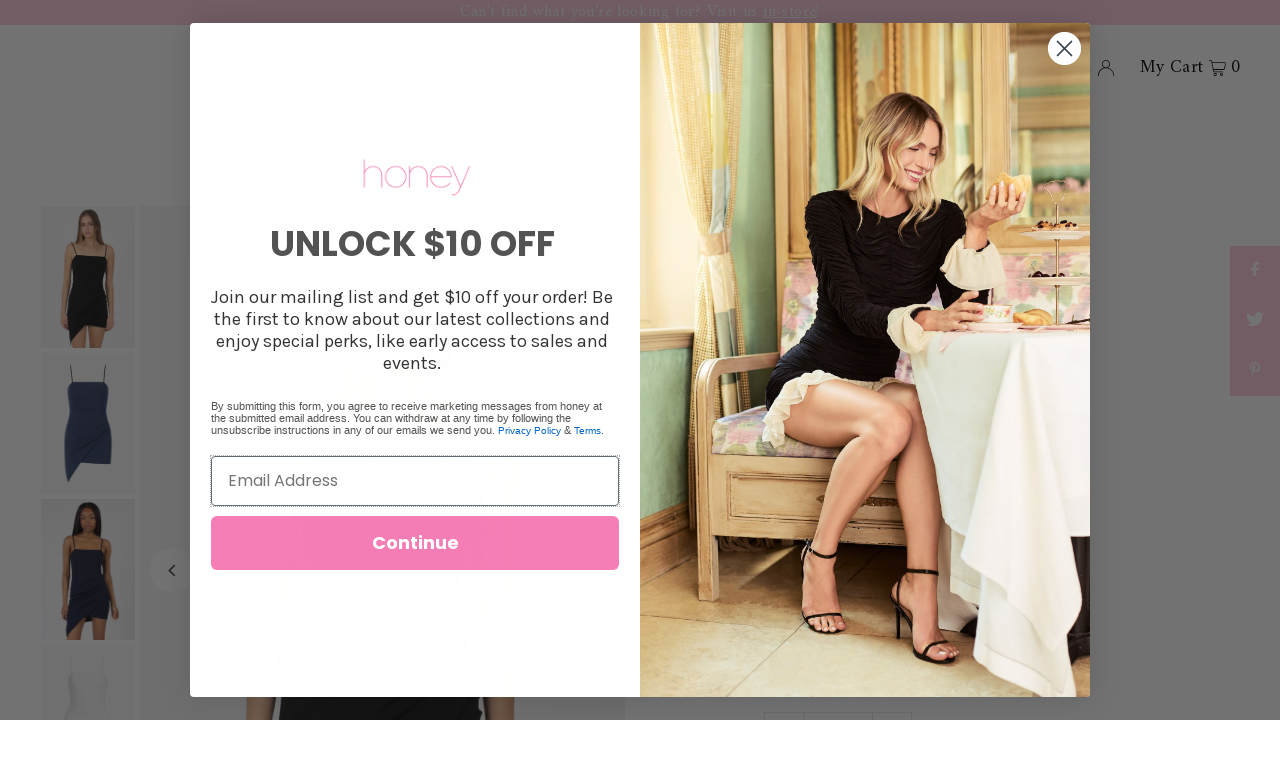

--- FILE ---
content_type: text/html; charset=utf-8
request_url: https://shophoney.com/collections/graduation-dresses/products/ana-asymmetrical-bodycon-dress
body_size: 52340
content:
<!DOCTYPE html>
<html class="no-js" lang="en">
<head>
  <meta charset="utf-8" />
  <meta name="viewport" content="width=device-width, initial-scale=1">

  <!-- Establish early connection to external domains -->
  <link rel="preconnect" href="https://cdn.shopify.com" crossorigin>
  <link rel="preconnect" href="https://fonts.shopify.com" crossorigin>
  <link rel="preconnect" href="https://monorail-edge.shopifysvc.com">
  <link rel="preconnect" href="//ajax.googleapis.com" crossorigin /><!-- Preload onDomain stylesheets and script libraries -->
  <link rel="preload" href="//shophoney.com/cdn/shop/t/76/assets/stylesheet.css?v=127520677384392584371767968288" as="style">
  <link rel="preload" as="font" href="//shophoney.com/cdn/fonts/amiri/amiri_n4.fee8c3379b68ea3b9c7241a63b8a252071faad52.woff2" type="font/woff2" crossorigin>
  <link rel="preload" as="font" href="//shophoney.com/cdn/fonts/amiri/amiri_n4.fee8c3379b68ea3b9c7241a63b8a252071faad52.woff2" type="font/woff2" crossorigin>
  <link rel="preload" as="font" href="//shophoney.com/cdn/fonts/amiri/amiri_n4.fee8c3379b68ea3b9c7241a63b8a252071faad52.woff2" type="font/woff2" crossorigin>
  <link rel="preload" href="//shophoney.com/cdn/shop/t/76/assets/eventemitter3.min.js?v=148202183930229300091767968288" as="script">
  <link rel="preload" href="//shophoney.com/cdn/shop/t/76/assets/vendor-video.js?v=112486824910932804751767968288" as="script">
  <link rel="preload" href="//shophoney.com/cdn/shop/t/76/assets/theme.js?v=119951050872005511731767968288" as="script">


  <link rel="shortcut icon" href="//shophoney.com/cdn/shop/files/Favicon_1.png?crop=center&height=32&v=1732825102&width=32" type="image/png" />
  <link rel="canonical" href="https://shophoney.com/products/ana-asymmetrical-bodycon-dress" />

  <title>Ana Asymmetrical Bodycon Dress &ndash; honey</title>
  <meta name="description" content="DESCRIPTION  Get ready to turn heads while you strut your stuff in the Ana Asymmetrical Bodycon Dress! We&#39;re obsessed with its figure-hugging silhouette, soft fabric, and just the right amount of stretch. The square neckline is flattering on any bust size and the asymmetrical hem is the icing on the cake.  FEATURES Spa" />

  


    <meta name="twitter:card" content="summary">
    <meta name="twitter:image" content="https://shophoney.com/cdn/shop/files/BD9040_NA.png?v=1762396432&width=1024">



<meta property="og:site_name" content="honey">
<meta property="og:url" content="https://shophoney.com/products/ana-asymmetrical-bodycon-dress">
<meta property="og:title" content="Ana Asymmetrical Bodycon Dress">
<meta property="og:type" content="product">
<meta property="og:description" content="DESCRIPTION  Get ready to turn heads while you strut your stuff in the Ana Asymmetrical Bodycon Dress! We&#39;re obsessed with its figure-hugging silhouette, soft fabric, and just the right amount of stretch. The square neckline is flattering on any bust size and the asymmetrical hem is the icing on the cake.  FEATURES Spa">

  <meta property="og:price:amount" content="125.00">
  <meta property="og:price:currency" content="CAD">

<meta property="og:image" content="http://shophoney.com/cdn/shop/files/BD9040_BLACK-2.jpg?v=1762396432&width=1024"><meta property="og:image" content="http://shophoney.com/cdn/shop/files/BD9040_NA.png?v=1762396432&width=1024"><meta property="og:image" content="http://shophoney.com/cdn/shop/files/IMG_1347-Edit.jpg?v=1762396432&width=1024">



<meta name="twitter:title" content="Ana Asymmetrical Bodycon Dress">
<meta name="twitter:description" content="DESCRIPTION  Get ready to turn heads while you strut your stuff in the Ana Asymmetrical Bodycon Dress! We&#39;re obsessed with its figure-hugging silhouette, soft fabric, and just the right amount of stretch. The square neckline is flattering on any bust size and the asymmetrical hem is the icing on the cake.  FEATURES Spa">
<meta name="twitter:domain" content="">

  
 <script type="application/ld+json">
   {
     "@context": "https://schema.org",
     "@type": "Product",
     "id": "ana-asymmetrical-bodycon-dress",
     "url": "https:\/\/shophoney.com\/products\/ana-asymmetrical-bodycon-dress",
     "image": "\/\/shophoney.com\/cdn\/shop\/files\/BD9040_BLACK-2.jpg?v=1762396432\u0026width=1024",
     "name": "Ana Asymmetrical Bodycon Dress",
     "brand": {
        "@type": "Brand",
        "name": "Blue Blush"
      },
     "description": "DESCRIPTION \nGet ready to turn heads while you strut your stuff in the Ana Asymmetrical Bodycon Dress! We're obsessed with its figure-hugging silhouette, soft fabric, and just the right amount of stretch. The square neckline is flattering on any bust size and the asymmetrical hem is the icing on the cake. \nFEATURES\n\nSpaghetti straps\nAsymmetrical hem\n96% Polyester, 4% Spandex\n\nFIT\nJane is wearing a size S.\n\nHeight: 5'8\nBust: 33\nWaist: 25\nHips: 35\n\nLilia is wearing a size S. \n\nHeight: 5’7.5\nBust: 32\nWaist: 24.5\nHips: 35.5\n\nFlo is wearing a size S.\n\nHeight: 5’7\n\nBust: 32\n\nWaist: 25\n\nHips: 35\n\nREFUND POLICY\nSHIPPING POLICY","sku": "1203410","offers": [
        
        {
           "@type": "Offer",
           "price": "125.00",
           "priceCurrency": "CAD",
           "availability": "http://schema.org/InStock",
           "priceValidUntil": "2030-01-01",
           "url": "\/products\/ana-asymmetrical-bodycon-dress"
         },
       
        {
           "@type": "Offer",
           "price": "125.00",
           "priceCurrency": "CAD",
           "availability": "http://schema.org/InStock",
           "priceValidUntil": "2030-01-01",
           "url": "\/products\/ana-asymmetrical-bodycon-dress"
         },
       
        {
           "@type": "Offer",
           "price": "125.00",
           "priceCurrency": "CAD",
           "availability": "http://schema.org/InStock",
           "priceValidUntil": "2030-01-01",
           "url": "\/products\/ana-asymmetrical-bodycon-dress"
         },
       
        {
           "@type": "Offer",
           "price": "125.00",
           "priceCurrency": "CAD",
           "availability": "http://schema.org/InStock",
           "priceValidUntil": "2030-01-01",
           "url": "\/products\/ana-asymmetrical-bodycon-dress"
         },
       
        {
           "@type": "Offer",
           "price": "125.00",
           "priceCurrency": "CAD",
           "availability": "http://schema.org/InStock",
           "priceValidUntil": "2030-01-01",
           "url": "\/products\/ana-asymmetrical-bodycon-dress"
         },
       
        {
           "@type": "Offer",
           "price": "125.00",
           "priceCurrency": "CAD",
           "availability": "http://schema.org/InStock",
           "priceValidUntil": "2030-01-01",
           "url": "\/products\/ana-asymmetrical-bodycon-dress"
         },
       
        {
           "@type": "Offer",
           "price": "125.00",
           "priceCurrency": "CAD",
           "availability": "http://schema.org/InStock",
           "priceValidUntil": "2030-01-01",
           "url": "\/products\/ana-asymmetrical-bodycon-dress"
         },
       
        {
           "@type": "Offer",
           "price": "125.00",
           "priceCurrency": "CAD",
           "availability": "http://schema.org/InStock",
           "priceValidUntil": "2030-01-01",
           "url": "\/products\/ana-asymmetrical-bodycon-dress"
         },
       
        {
           "@type": "Offer",
           "price": "125.00",
           "priceCurrency": "CAD",
           "availability": "http://schema.org/InStock",
           "priceValidUntil": "2030-01-01",
           "url": "\/products\/ana-asymmetrical-bodycon-dress"
         }
       
     ]}
 </script>


  <style data-shopify>
:root {
    --main-family: Amiri, serif;
    --main-weight: 400;
    --main-style: normal;
    --main-spacing: 0.025em;
    --nav-family: Amiri, serif;
    --nav-weight: 400;
    --nav-style: normal;
    --heading-family: Amiri, serif;
    --heading-weight: 400;
    --heading-style: normal;
    --heading-spacing: 0.050em;

    --font-size: 16px;
    --base-font-size: 16px;
    --h1-size: 24px;
    --h2-size: 21px;
    --h3-size: 19px;
    --nav-size: 18px;
    --nav-spacing: 0.075em;
    --font-size-sm: calc(16px - 2px);

    --announcement-bar-background: #ffccdd;
    --announcement-bar-text-color: #ffffff;
    --homepage-scroll-color: #3a3a3a;
    --homepage-scroll-background: #fff;
    --pre-scroll-color: #000;
    --pre-scroll-background: #ffffff;
    --scroll-color: ;
    --scroll-background: ;
    --secondary-color: rgba(0,0,0,0);
    --background: #ffffff;
    --header-color: #3a3a3a;
    --text-color: #535353;
    --sale-color: #f6b8cd;
    --dotted-color: #e5e5e5;
    --button-color: #ffccdd;
    --button-hover: #f6b8cd;
    --button-text: #ffffff;
    --secondary-button-color: #ffffff;
    --secondary-button-hover: #f6b8cd;
    --secondary-button-text: #535353;
    --new-background: #ffccdd;
    --new-color: #fafafa;
    --sale-icon-background: #ffccdd;
    --sale-icon-color: #ffffff;
    --custom-background: #ffccdd;
    --custom-color: #fff;
    --fb-share: #ffccdd;
    --tw-share: #ffccdd;
    --pin-share: #ffccdd;
    --footer-background: #ffffff;
    --footer-text: #535353;
    --footer-button: #ffccdd;
    --footer-button-text: #ffffff;
    --cs1-color: #3a3a3a;
    --cs1-background: #ffffff;
    --cs2-color: #3a3a3a;
    --cs2-background: #faf6f6;
    --cs3-color: #ffffff;
    --cs3-background: #3a3a3a;
    --custom-icon-color: var(--text-color);
    --custom-icon-background: var(--background);
    --error-msg-dark: #e81000;
    --error-msg-light: #ffeae8;
    --success-msg-dark: #007f5f;
    --success-msg-light: #e5fff8;
    --free-shipping-bg: #f57eb6;
    --free-shipping-text: #fff;
    --error-color: #ffccdd;
    --error-color-light: #ffffff;
    --keyboard-focus: #ACACAC;
    --focus-border-style: dotted;
    --focus-border-weight: 1px;
    --section-padding: 45px;
    --section-title-align: center;
    --section-title-border: 1px;
    --border-width: 100px;
    --grid-column-gap: px;
    --details-align: center;
    --select-arrow-bg: url(//shophoney.com/cdn/shop/t/76/assets/select-arrow.png?v=112595941721225094991767968288);
    --icon-border-color: #ffffff;
    --color-filter-size: 18px;
    --disabled-text: #d3d3d3;
    --listing-size-color: #b9b9b9;

    --upsell-border-color: #f2f2f2;

    --star-active: rgb(83, 83, 83);
    --star-inactive: rgb(255, 255, 255);

    --color-body-text: var(--text-color);
    --color-body: var(--background);
    --color-bg: var(--background);

    --section-background: transparent;
    --section-overlay-color: 0, 0, 0;
    --section-overlay-opacity: 0;
    --placeholder-background: rgba(83, 83, 83, 0.7);
    --placeholder-fill: rgba(83, 83, 83, 0.3);

    --line-item-transform: scale(0.8) translateY(calc(-25px - 0.25em)) translateX(10px);

  }
  @media (max-width: 740px) {
     :root {
       --font-size: calc(16px - (16px * 0.15));
       --nav-size: calc(18px - (18px * 0.15));
       --h1-size: calc(24px - (24px * 0.15));
       --h2-size: calc(21px - (21px * 0.15));
       --h3-size: calc(19px - (19px * 0.15));
     }
   }
</style>


  <link rel="stylesheet" href="//shophoney.com/cdn/shop/t/76/assets/stylesheet.css?v=127520677384392584371767968288" type="text/css">

  <style>
  @font-face {
  font-family: Amiri;
  font-weight: 400;
  font-style: normal;
  font-display: swap;
  src: url("//shophoney.com/cdn/fonts/amiri/amiri_n4.fee8c3379b68ea3b9c7241a63b8a252071faad52.woff2") format("woff2"),
       url("//shophoney.com/cdn/fonts/amiri/amiri_n4.94cde4e18ec8ae53bf8f7240b84e1f76ce23772d.woff") format("woff");
}

  @font-face {
  font-family: Amiri;
  font-weight: 400;
  font-style: normal;
  font-display: swap;
  src: url("//shophoney.com/cdn/fonts/amiri/amiri_n4.fee8c3379b68ea3b9c7241a63b8a252071faad52.woff2") format("woff2"),
       url("//shophoney.com/cdn/fonts/amiri/amiri_n4.94cde4e18ec8ae53bf8f7240b84e1f76ce23772d.woff") format("woff");
}

  @font-face {
  font-family: Amiri;
  font-weight: 400;
  font-style: normal;
  font-display: swap;
  src: url("//shophoney.com/cdn/fonts/amiri/amiri_n4.fee8c3379b68ea3b9c7241a63b8a252071faad52.woff2") format("woff2"),
       url("//shophoney.com/cdn/fonts/amiri/amiri_n4.94cde4e18ec8ae53bf8f7240b84e1f76ce23772d.woff") format("woff");
}

  @font-face {
  font-family: Amiri;
  font-weight: 700;
  font-style: normal;
  font-display: swap;
  src: url("//shophoney.com/cdn/fonts/amiri/amiri_n7.18bdf9995a65958ebe1ecc6a8e58369f2e5fde36.woff2") format("woff2"),
       url("//shophoney.com/cdn/fonts/amiri/amiri_n7.4018e09897bebe29690de457ff22ede457913518.woff") format("woff");
}

  @font-face {
  font-family: Amiri;
  font-weight: 400;
  font-style: italic;
  font-display: swap;
  src: url("//shophoney.com/cdn/fonts/amiri/amiri_i4.95beacf234505f7529ea2b9b84305503763d41e2.woff2") format("woff2"),
       url("//shophoney.com/cdn/fonts/amiri/amiri_i4.8d0b215ae13ef2acc52deb9eff6cd2c66724cd2c.woff") format("woff");
}

  @font-face {
  font-family: Amiri;
  font-weight: 700;
  font-style: italic;
  font-display: swap;
  src: url("//shophoney.com/cdn/fonts/amiri/amiri_i7.d86700268b4250b5d5dd87a772497e6709d54e11.woff2") format("woff2"),
       url("//shophoney.com/cdn/fonts/amiri/amiri_i7.cb7296b13edcdeb3c0aa02998d8a90203078f1a1.woff") format("woff");
}

  </style>

  <script>window.performance && window.performance.mark && window.performance.mark('shopify.content_for_header.start');</script><meta name="google-site-verification" content="pdyecpi6p9kr_0dCf5VnQw6M6aALVoL1yU4YkhsRIbc">
<meta name="facebook-domain-verification" content="vgiqj2jinjouy4xkkevohehhgebflx">
<meta name="facebook-domain-verification" content="86f6fw9626rt6ga81mre8izkzs7nih">
<meta id="shopify-digital-wallet" name="shopify-digital-wallet" content="/34933604411/digital_wallets/dialog">
<meta name="shopify-checkout-api-token" content="7010c4c1c9fd4371cc92bba2cf153628">
<meta id="in-context-paypal-metadata" data-shop-id="34933604411" data-venmo-supported="false" data-environment="production" data-locale="en_US" data-paypal-v4="true" data-currency="CAD">
<link rel="alternate" type="application/json+oembed" href="https://shophoney.com/products/ana-asymmetrical-bodycon-dress.oembed">
<script async="async" src="/checkouts/internal/preloads.js?locale=en-CA"></script>
<link rel="preconnect" href="https://shop.app" crossorigin="anonymous">
<script async="async" src="https://shop.app/checkouts/internal/preloads.js?locale=en-CA&shop_id=34933604411" crossorigin="anonymous"></script>
<script id="apple-pay-shop-capabilities" type="application/json">{"shopId":34933604411,"countryCode":"CA","currencyCode":"CAD","merchantCapabilities":["supports3DS"],"merchantId":"gid:\/\/shopify\/Shop\/34933604411","merchantName":"honey","requiredBillingContactFields":["postalAddress","email","phone"],"requiredShippingContactFields":["postalAddress","email","phone"],"shippingType":"shipping","supportedNetworks":["visa","masterCard","amex","interac","jcb"],"total":{"type":"pending","label":"honey","amount":"1.00"},"shopifyPaymentsEnabled":true,"supportsSubscriptions":true}</script>
<script id="shopify-features" type="application/json">{"accessToken":"7010c4c1c9fd4371cc92bba2cf153628","betas":["rich-media-storefront-analytics"],"domain":"shophoney.com","predictiveSearch":true,"shopId":34933604411,"locale":"en"}</script>
<script>var Shopify = Shopify || {};
Shopify.shop = "shophoneystores.myshopify.com";
Shopify.locale = "en";
Shopify.currency = {"active":"CAD","rate":"1.0"};
Shopify.country = "CA";
Shopify.theme = {"name":"Markdowns + Winter, Refined","id":137021259835,"schema_name":"Icon","schema_version":"10.0.0","theme_store_id":686,"role":"main"};
Shopify.theme.handle = "null";
Shopify.theme.style = {"id":null,"handle":null};
Shopify.cdnHost = "shophoney.com/cdn";
Shopify.routes = Shopify.routes || {};
Shopify.routes.root = "/";</script>
<script type="module">!function(o){(o.Shopify=o.Shopify||{}).modules=!0}(window);</script>
<script>!function(o){function n(){var o=[];function n(){o.push(Array.prototype.slice.apply(arguments))}return n.q=o,n}var t=o.Shopify=o.Shopify||{};t.loadFeatures=n(),t.autoloadFeatures=n()}(window);</script>
<script>
  window.ShopifyPay = window.ShopifyPay || {};
  window.ShopifyPay.apiHost = "shop.app\/pay";
  window.ShopifyPay.redirectState = null;
</script>
<script id="shop-js-analytics" type="application/json">{"pageType":"product"}</script>
<script defer="defer" async type="module" src="//shophoney.com/cdn/shopifycloud/shop-js/modules/v2/client.init-shop-cart-sync_BdyHc3Nr.en.esm.js"></script>
<script defer="defer" async type="module" src="//shophoney.com/cdn/shopifycloud/shop-js/modules/v2/chunk.common_Daul8nwZ.esm.js"></script>
<script type="module">
  await import("//shophoney.com/cdn/shopifycloud/shop-js/modules/v2/client.init-shop-cart-sync_BdyHc3Nr.en.esm.js");
await import("//shophoney.com/cdn/shopifycloud/shop-js/modules/v2/chunk.common_Daul8nwZ.esm.js");

  window.Shopify.SignInWithShop?.initShopCartSync?.({"fedCMEnabled":true,"windoidEnabled":true});

</script>
<script>
  window.Shopify = window.Shopify || {};
  if (!window.Shopify.featureAssets) window.Shopify.featureAssets = {};
  window.Shopify.featureAssets['shop-js'] = {"shop-cart-sync":["modules/v2/client.shop-cart-sync_QYOiDySF.en.esm.js","modules/v2/chunk.common_Daul8nwZ.esm.js"],"init-fed-cm":["modules/v2/client.init-fed-cm_DchLp9rc.en.esm.js","modules/v2/chunk.common_Daul8nwZ.esm.js"],"shop-button":["modules/v2/client.shop-button_OV7bAJc5.en.esm.js","modules/v2/chunk.common_Daul8nwZ.esm.js"],"init-windoid":["modules/v2/client.init-windoid_DwxFKQ8e.en.esm.js","modules/v2/chunk.common_Daul8nwZ.esm.js"],"shop-cash-offers":["modules/v2/client.shop-cash-offers_DWtL6Bq3.en.esm.js","modules/v2/chunk.common_Daul8nwZ.esm.js","modules/v2/chunk.modal_CQq8HTM6.esm.js"],"shop-toast-manager":["modules/v2/client.shop-toast-manager_CX9r1SjA.en.esm.js","modules/v2/chunk.common_Daul8nwZ.esm.js"],"init-shop-email-lookup-coordinator":["modules/v2/client.init-shop-email-lookup-coordinator_UhKnw74l.en.esm.js","modules/v2/chunk.common_Daul8nwZ.esm.js"],"pay-button":["modules/v2/client.pay-button_DzxNnLDY.en.esm.js","modules/v2/chunk.common_Daul8nwZ.esm.js"],"avatar":["modules/v2/client.avatar_BTnouDA3.en.esm.js"],"init-shop-cart-sync":["modules/v2/client.init-shop-cart-sync_BdyHc3Nr.en.esm.js","modules/v2/chunk.common_Daul8nwZ.esm.js"],"shop-login-button":["modules/v2/client.shop-login-button_D8B466_1.en.esm.js","modules/v2/chunk.common_Daul8nwZ.esm.js","modules/v2/chunk.modal_CQq8HTM6.esm.js"],"init-customer-accounts-sign-up":["modules/v2/client.init-customer-accounts-sign-up_C8fpPm4i.en.esm.js","modules/v2/client.shop-login-button_D8B466_1.en.esm.js","modules/v2/chunk.common_Daul8nwZ.esm.js","modules/v2/chunk.modal_CQq8HTM6.esm.js"],"init-shop-for-new-customer-accounts":["modules/v2/client.init-shop-for-new-customer-accounts_CVTO0Ztu.en.esm.js","modules/v2/client.shop-login-button_D8B466_1.en.esm.js","modules/v2/chunk.common_Daul8nwZ.esm.js","modules/v2/chunk.modal_CQq8HTM6.esm.js"],"init-customer-accounts":["modules/v2/client.init-customer-accounts_dRgKMfrE.en.esm.js","modules/v2/client.shop-login-button_D8B466_1.en.esm.js","modules/v2/chunk.common_Daul8nwZ.esm.js","modules/v2/chunk.modal_CQq8HTM6.esm.js"],"shop-follow-button":["modules/v2/client.shop-follow-button_CkZpjEct.en.esm.js","modules/v2/chunk.common_Daul8nwZ.esm.js","modules/v2/chunk.modal_CQq8HTM6.esm.js"],"lead-capture":["modules/v2/client.lead-capture_BntHBhfp.en.esm.js","modules/v2/chunk.common_Daul8nwZ.esm.js","modules/v2/chunk.modal_CQq8HTM6.esm.js"],"checkout-modal":["modules/v2/client.checkout-modal_CfxcYbTm.en.esm.js","modules/v2/chunk.common_Daul8nwZ.esm.js","modules/v2/chunk.modal_CQq8HTM6.esm.js"],"shop-login":["modules/v2/client.shop-login_Da4GZ2H6.en.esm.js","modules/v2/chunk.common_Daul8nwZ.esm.js","modules/v2/chunk.modal_CQq8HTM6.esm.js"],"payment-terms":["modules/v2/client.payment-terms_MV4M3zvL.en.esm.js","modules/v2/chunk.common_Daul8nwZ.esm.js","modules/v2/chunk.modal_CQq8HTM6.esm.js"]};
</script>
<script>(function() {
  var isLoaded = false;
  function asyncLoad() {
    if (isLoaded) return;
    isLoaded = true;
    var urls = ["https:\/\/chimpstatic.com\/mcjs-connected\/js\/users\/a4c967a52700fa7ef5911b0b5\/2d90827b99e7eb04ec34a9212.js?shop=shophoneystores.myshopify.com","https:\/\/shopify.shopthelook.app\/shopthelook.js?shop=shophoneystores.myshopify.com","https:\/\/storage.nfcube.com\/instafeed-fcbc4a55bb4538591430c94735097e92.js?shop=shophoneystores.myshopify.com"];
    for (var i = 0; i < urls.length; i++) {
      var s = document.createElement('script');
      s.type = 'text/javascript';
      s.async = true;
      s.src = urls[i];
      var x = document.getElementsByTagName('script')[0];
      x.parentNode.insertBefore(s, x);
    }
  };
  if(window.attachEvent) {
    window.attachEvent('onload', asyncLoad);
  } else {
    window.addEventListener('load', asyncLoad, false);
  }
})();</script>
<script id="__st">var __st={"a":34933604411,"offset":-18000,"reqid":"0e132c8e-a896-4c83-9b72-12612369685e-1768999525","pageurl":"shophoney.com\/collections\/graduation-dresses\/products\/ana-asymmetrical-bodycon-dress","u":"d1c7ac1ad1be","p":"product","rtyp":"product","rid":4981759082555};</script>
<script>window.ShopifyPaypalV4VisibilityTracking = true;</script>
<script id="captcha-bootstrap">!function(){'use strict';const t='contact',e='account',n='new_comment',o=[[t,t],['blogs',n],['comments',n],[t,'customer']],c=[[e,'customer_login'],[e,'guest_login'],[e,'recover_customer_password'],[e,'create_customer']],r=t=>t.map((([t,e])=>`form[action*='/${t}']:not([data-nocaptcha='true']) input[name='form_type'][value='${e}']`)).join(','),a=t=>()=>t?[...document.querySelectorAll(t)].map((t=>t.form)):[];function s(){const t=[...o],e=r(t);return a(e)}const i='password',u='form_key',d=['recaptcha-v3-token','g-recaptcha-response','h-captcha-response',i],f=()=>{try{return window.sessionStorage}catch{return}},m='__shopify_v',_=t=>t.elements[u];function p(t,e,n=!1){try{const o=window.sessionStorage,c=JSON.parse(o.getItem(e)),{data:r}=function(t){const{data:e,action:n}=t;return t[m]||n?{data:e,action:n}:{data:t,action:n}}(c);for(const[e,n]of Object.entries(r))t.elements[e]&&(t.elements[e].value=n);n&&o.removeItem(e)}catch(o){console.error('form repopulation failed',{error:o})}}const l='form_type',E='cptcha';function T(t){t.dataset[E]=!0}const w=window,h=w.document,L='Shopify',v='ce_forms',y='captcha';let A=!1;((t,e)=>{const n=(g='f06e6c50-85a8-45c8-87d0-21a2b65856fe',I='https://cdn.shopify.com/shopifycloud/storefront-forms-hcaptcha/ce_storefront_forms_captcha_hcaptcha.v1.5.2.iife.js',D={infoText:'Protected by hCaptcha',privacyText:'Privacy',termsText:'Terms'},(t,e,n)=>{const o=w[L][v],c=o.bindForm;if(c)return c(t,g,e,D).then(n);var r;o.q.push([[t,g,e,D],n]),r=I,A||(h.body.append(Object.assign(h.createElement('script'),{id:'captcha-provider',async:!0,src:r})),A=!0)});var g,I,D;w[L]=w[L]||{},w[L][v]=w[L][v]||{},w[L][v].q=[],w[L][y]=w[L][y]||{},w[L][y].protect=function(t,e){n(t,void 0,e),T(t)},Object.freeze(w[L][y]),function(t,e,n,w,h,L){const[v,y,A,g]=function(t,e,n){const i=e?o:[],u=t?c:[],d=[...i,...u],f=r(d),m=r(i),_=r(d.filter((([t,e])=>n.includes(e))));return[a(f),a(m),a(_),s()]}(w,h,L),I=t=>{const e=t.target;return e instanceof HTMLFormElement?e:e&&e.form},D=t=>v().includes(t);t.addEventListener('submit',(t=>{const e=I(t);if(!e)return;const n=D(e)&&!e.dataset.hcaptchaBound&&!e.dataset.recaptchaBound,o=_(e),c=g().includes(e)&&(!o||!o.value);(n||c)&&t.preventDefault(),c&&!n&&(function(t){try{if(!f())return;!function(t){const e=f();if(!e)return;const n=_(t);if(!n)return;const o=n.value;o&&e.removeItem(o)}(t);const e=Array.from(Array(32),(()=>Math.random().toString(36)[2])).join('');!function(t,e){_(t)||t.append(Object.assign(document.createElement('input'),{type:'hidden',name:u})),t.elements[u].value=e}(t,e),function(t,e){const n=f();if(!n)return;const o=[...t.querySelectorAll(`input[type='${i}']`)].map((({name:t})=>t)),c=[...d,...o],r={};for(const[a,s]of new FormData(t).entries())c.includes(a)||(r[a]=s);n.setItem(e,JSON.stringify({[m]:1,action:t.action,data:r}))}(t,e)}catch(e){console.error('failed to persist form',e)}}(e),e.submit())}));const S=(t,e)=>{t&&!t.dataset[E]&&(n(t,e.some((e=>e===t))),T(t))};for(const o of['focusin','change'])t.addEventListener(o,(t=>{const e=I(t);D(e)&&S(e,y())}));const B=e.get('form_key'),M=e.get(l),P=B&&M;t.addEventListener('DOMContentLoaded',(()=>{const t=y();if(P)for(const e of t)e.elements[l].value===M&&p(e,B);[...new Set([...A(),...v().filter((t=>'true'===t.dataset.shopifyCaptcha))])].forEach((e=>S(e,t)))}))}(h,new URLSearchParams(w.location.search),n,t,e,['guest_login'])})(!0,!0)}();</script>
<script integrity="sha256-4kQ18oKyAcykRKYeNunJcIwy7WH5gtpwJnB7kiuLZ1E=" data-source-attribution="shopify.loadfeatures" defer="defer" src="//shophoney.com/cdn/shopifycloud/storefront/assets/storefront/load_feature-a0a9edcb.js" crossorigin="anonymous"></script>
<script crossorigin="anonymous" defer="defer" src="//shophoney.com/cdn/shopifycloud/storefront/assets/shopify_pay/storefront-65b4c6d7.js?v=20250812"></script>
<script data-source-attribution="shopify.dynamic_checkout.dynamic.init">var Shopify=Shopify||{};Shopify.PaymentButton=Shopify.PaymentButton||{isStorefrontPortableWallets:!0,init:function(){window.Shopify.PaymentButton.init=function(){};var t=document.createElement("script");t.src="https://shophoney.com/cdn/shopifycloud/portable-wallets/latest/portable-wallets.en.js",t.type="module",document.head.appendChild(t)}};
</script>
<script data-source-attribution="shopify.dynamic_checkout.buyer_consent">
  function portableWalletsHideBuyerConsent(e){var t=document.getElementById("shopify-buyer-consent"),n=document.getElementById("shopify-subscription-policy-button");t&&n&&(t.classList.add("hidden"),t.setAttribute("aria-hidden","true"),n.removeEventListener("click",e))}function portableWalletsShowBuyerConsent(e){var t=document.getElementById("shopify-buyer-consent"),n=document.getElementById("shopify-subscription-policy-button");t&&n&&(t.classList.remove("hidden"),t.removeAttribute("aria-hidden"),n.addEventListener("click",e))}window.Shopify?.PaymentButton&&(window.Shopify.PaymentButton.hideBuyerConsent=portableWalletsHideBuyerConsent,window.Shopify.PaymentButton.showBuyerConsent=portableWalletsShowBuyerConsent);
</script>
<script data-source-attribution="shopify.dynamic_checkout.cart.bootstrap">document.addEventListener("DOMContentLoaded",(function(){function t(){return document.querySelector("shopify-accelerated-checkout-cart, shopify-accelerated-checkout")}if(t())Shopify.PaymentButton.init();else{new MutationObserver((function(e,n){t()&&(Shopify.PaymentButton.init(),n.disconnect())})).observe(document.body,{childList:!0,subtree:!0})}}));
</script>
<link id="shopify-accelerated-checkout-styles" rel="stylesheet" media="screen" href="https://shophoney.com/cdn/shopifycloud/portable-wallets/latest/accelerated-checkout-backwards-compat.css" crossorigin="anonymous">
<style id="shopify-accelerated-checkout-cart">
        #shopify-buyer-consent {
  margin-top: 1em;
  display: inline-block;
  width: 100%;
}

#shopify-buyer-consent.hidden {
  display: none;
}

#shopify-subscription-policy-button {
  background: none;
  border: none;
  padding: 0;
  text-decoration: underline;
  font-size: inherit;
  cursor: pointer;
}

#shopify-subscription-policy-button::before {
  box-shadow: none;
}

      </style>

<script>window.performance && window.performance.mark && window.performance.mark('shopify.content_for_header.end');</script>

<!-- GSSTART Coming Soon code start. Do not change -->
<script type="text/javascript"> gsProductByVariant = {};  gsProductByVariant[41702888144955] =  1 ;  gsProductByVariant[41702888177723] =  1 ;  gsProductByVariant[41702888210491] =  1 ;  gsProductByVariant[41702888243259] =  0 ;  gsProductByVariant[41702888276027] =  1 ;  gsProductByVariant[41702888308795] =  0 ;  gsProductByVariant[41752557355067] =  1 ;  gsProductByVariant[41752557649979] =  1 ;  gsProductByVariant[41752558010427] =  1 ;   gsProductCSID = "4981759082555"; gsDefaultV = "41702888144955"; </script><script  type="text/javascript" src="https://gravity-software.com/js/shopify/pac_shop39259.js?v=4f0e42c1c06825e29371ab9c7477dd81"></script>
<!-- Coming Soon code end. Do not change GSEND --><!-- BEGIN app block: shopify://apps/klaviyo-email-marketing-sms/blocks/klaviyo-onsite-embed/2632fe16-c075-4321-a88b-50b567f42507 -->












  <script async src="https://static.klaviyo.com/onsite/js/Rm7AZn/klaviyo.js?company_id=Rm7AZn"></script>
  <script>!function(){if(!window.klaviyo){window._klOnsite=window._klOnsite||[];try{window.klaviyo=new Proxy({},{get:function(n,i){return"push"===i?function(){var n;(n=window._klOnsite).push.apply(n,arguments)}:function(){for(var n=arguments.length,o=new Array(n),w=0;w<n;w++)o[w]=arguments[w];var t="function"==typeof o[o.length-1]?o.pop():void 0,e=new Promise((function(n){window._klOnsite.push([i].concat(o,[function(i){t&&t(i),n(i)}]))}));return e}}})}catch(n){window.klaviyo=window.klaviyo||[],window.klaviyo.push=function(){var n;(n=window._klOnsite).push.apply(n,arguments)}}}}();</script>

  
    <script id="viewed_product">
      if (item == null) {
        var _learnq = _learnq || [];

        var MetafieldReviews = null
        var MetafieldYotpoRating = null
        var MetafieldYotpoCount = null
        var MetafieldLooxRating = null
        var MetafieldLooxCount = null
        var okendoProduct = null
        var okendoProductReviewCount = null
        var okendoProductReviewAverageValue = null
        try {
          // The following fields are used for Customer Hub recently viewed in order to add reviews.
          // This information is not part of __kla_viewed. Instead, it is part of __kla_viewed_reviewed_items
          MetafieldReviews = {"rating_count":0};
          MetafieldYotpoRating = null
          MetafieldYotpoCount = null
          MetafieldLooxRating = "5.0"
          MetafieldLooxCount = 3

          okendoProduct = null
          // If the okendo metafield is not legacy, it will error, which then requires the new json formatted data
          if (okendoProduct && 'error' in okendoProduct) {
            okendoProduct = null
          }
          okendoProductReviewCount = okendoProduct ? okendoProduct.reviewCount : null
          okendoProductReviewAverageValue = okendoProduct ? okendoProduct.reviewAverageValue : null
        } catch (error) {
          console.error('Error in Klaviyo onsite reviews tracking:', error);
        }

        var item = {
          Name: "Ana Asymmetrical Bodycon Dress",
          ProductID: 4981759082555,
          Categories: ["10% OFF DRESSES","10% OFF DRESSES \u0026 ACCESSORIES","30% OFF DRESSES","ALL","All Products (Excluding Route, Gift Cards \u0026 Store Pickup)","All Regular Price Merchandise","Best Sellers","BOXING DAY: 30% OFF DRESSES","Casual Dresses","Cocktail \u0026 Party Dresses","Dresses","Graduation Dresses","Happily Ever After","Honeymoon Dresses","Last Chance","Long Weekend Flash Sale","Mini Dresses","PINK FRIDAY: 30% OFF DRESSES","PRE-PINK FRIDAY: 30% OFF DRESSES","Semi-Formal Dresses","SHOP 10% OFF","Sundresses","The Black Dress Edit"],
          ImageURL: "https://shophoney.com/cdn/shop/files/BD9040_BLACK-2_grande.jpg?v=1762396432",
          URL: "https://shophoney.com/products/ana-asymmetrical-bodycon-dress",
          Brand: "Blue Blush",
          Price: "$125.00",
          Value: "125.00",
          CompareAtPrice: "$0.00"
        };
        _learnq.push(['track', 'Viewed Product', item]);
        _learnq.push(['trackViewedItem', {
          Title: item.Name,
          ItemId: item.ProductID,
          Categories: item.Categories,
          ImageUrl: item.ImageURL,
          Url: item.URL,
          Metadata: {
            Brand: item.Brand,
            Price: item.Price,
            Value: item.Value,
            CompareAtPrice: item.CompareAtPrice
          },
          metafields:{
            reviews: MetafieldReviews,
            yotpo:{
              rating: MetafieldYotpoRating,
              count: MetafieldYotpoCount,
            },
            loox:{
              rating: MetafieldLooxRating,
              count: MetafieldLooxCount,
            },
            okendo: {
              rating: okendoProductReviewAverageValue,
              count: okendoProductReviewCount,
            }
          }
        }]);
      }
    </script>
  




  <script>
    window.klaviyoReviewsProductDesignMode = false
  </script>







<!-- END app block --><!-- BEGIN app block: shopify://apps/zapiet-pickup-delivery/blocks/app-embed/5599aff0-8af1-473a-a372-ecd72a32b4d5 -->









    <style>#storePickupApp {
}</style>




<script type="text/javascript">
    var zapietTranslations = {};

    window.ZapietMethods = {"shipping":{"active":true,"enabled":true,"name":"Shipping","sort":0,"status":{"condition":"price","operator":"lessthan","value":500000,"enabled":true,"product_conditions":{"enabled":false,"value":"Delivery Only,Pickup Only","enable":false,"property":"tags","hide_button":false}},"button":{"type":"default","default":"","hover":"","active":""}},"delivery":{"active":false,"enabled":false,"name":"Delivery","sort":1,"status":{"condition":"price","operator":"morethan","value":0,"enabled":true,"product_conditions":{"enabled":false,"value":"Pickup Only,Shipping Only","enable":false,"property":"tags","hide_button":false}},"button":{"type":"default","default":"","hover":"","active":""}},"pickup":{"active":false,"enabled":true,"name":"Pickup","sort":2,"status":{"condition":"price","operator":"morethan","value":500000,"enabled":false,"product_conditions":{"enabled":false,"value":"Delivery Only,Shipping Only","enable":false,"property":"tags","hide_button":false}},"button":{"type":"default","default":"","hover":"","active":""}}}
    window.ZapietEvent = {
        listen: function(eventKey, callback) {
            if (!this.listeners) {
                this.listeners = [];
            }
            this.listeners.push({
                eventKey: eventKey,
                callback: callback
            });
        },
    };

    

    
        
        var language_settings = {"enable_app":true,"enable_geo_search_for_pickups":false,"pickup_region_filter_enabled":false,"pickup_region_filter_field":null,"currency":"CAD","weight_format":"kg","pickup.enable_map":false,"delivery_validation_method":"within_max_radius","base_country_name":"Canada","base_country_code":"CA","method_display_style":"default","default_method_display_style":"classic","date_format":"l, F j, Y","time_format":"h:i A","week_day_start":"Sun","pickup_address_format":"<span class=\"name\"><strong>{{company_name}}</strong></span><span class=\"address\">{{address_line_1}}<br />{{city}}, {{postal_code}}</span><span class=\"distance\">{{distance}}</span>{{more_information}}","rates_enabled":true,"payment_customization_enabled":false,"distance_format":"km","enable_delivery_address_autocompletion":false,"enable_delivery_current_location":false,"enable_pickup_address_autocompletion":false,"pickup_date_picker_enabled":true,"pickup_time_picker_enabled":true,"delivery_note_enabled":false,"delivery_note_required":false,"delivery_date_picker_enabled":true,"delivery_time_picker_enabled":true,"shipping.date_picker_enabled":false,"delivery_validate_cart":false,"pickup_validate_cart":false,"gmak":"","enable_checkout_locale":true,"enable_checkout_url":true,"disable_widget_for_digital_items":true,"disable_widget_for_product_handles":"online-gift-card","colors":{"widget_active_background_color":null,"widget_active_border_color":null,"widget_active_icon_color":null,"widget_active_text_color":null,"widget_inactive_background_color":null,"widget_inactive_border_color":null,"widget_inactive_icon_color":null,"widget_inactive_text_color":null},"delivery_validator":{"enabled":false,"show_on_page_load":true,"sticky":true},"checkout":{"delivery":{"discount_code":"","prepopulate_shipping_address":true,"preselect_first_available_time":true},"pickup":{"discount_code":null,"prepopulate_shipping_address":true,"customer_phone_required":false,"preselect_first_location":true,"preselect_first_available_time":false},"shipping":{"discount_code":null}},"day_name_attribute_enabled":false,"methods":{"shipping":{"active":true,"enabled":true,"name":"Shipping","sort":0,"status":{"condition":"price","operator":"lessthan","value":500000,"enabled":true,"product_conditions":{"enabled":false,"value":"Delivery Only,Pickup Only","enable":false,"property":"tags","hide_button":false}},"button":{"type":"default","default":"","hover":"","active":""}},"delivery":{"active":false,"enabled":false,"name":"Delivery","sort":1,"status":{"condition":"price","operator":"morethan","value":0,"enabled":true,"product_conditions":{"enabled":false,"value":"Pickup Only,Shipping Only","enable":false,"property":"tags","hide_button":false}},"button":{"type":"default","default":"","hover":"","active":""}},"pickup":{"active":false,"enabled":true,"name":"Pickup","sort":2,"status":{"condition":"price","operator":"morethan","value":500000,"enabled":false,"product_conditions":{"enabled":false,"value":"Delivery Only,Shipping Only","enable":false,"property":"tags","hide_button":false}},"button":{"type":"default","default":"","hover":"","active":""}}},"translations":{"methods":{"shipping":"Shipping","pickup":"Pickups","delivery":"Delivery"},"calendar":{"january":"January","february":"February","march":"March","april":"April","may":"May","june":"June","july":"July","august":"August","september":"September","october":"October","november":"November","december":"December","sunday":"Sun","monday":"Mon","tuesday":"Tue","wednesday":"Wed","thursday":"Thu","friday":"Fri","saturday":"Sat","today":null,"close":null,"labelMonthNext":"Next month","labelMonthPrev":"Previous month","labelMonthSelect":"Select a month","labelYearSelect":"Select a year","and":"and","between":"between"},"pickup":{"heading":"In-Store Pickup","note":null,"location_placeholder":"Enter your postal code ...","filter_by_region_placeholder":"Filter by region","location_label":"Choose a location.","datepicker_label":"Choose a date and time.","date_time_output":"{{DATE}} at {{TIME}}","datepicker_placeholder":"Choose a date and time.","locations_found":"Please choose a pickup location:","no_locations_found":"Sorry, pickup is not available for your selected items.","no_date_time_selected":"Please select a date & time.","checkout_button":"Checkout","could_not_find_location":"Sorry, we could not find your location.","checkout_error":"Please select a date and time for pickup.","more_information":"Store Hours","opening_hours":"Store Hours","dates_not_available":"Sorry, your selected items are not currently available for pickup.","min_order_total":"Minimum order value for pickup is $5,000.00","min_order_weight":"Minimum order weight for pickup is {{ weight }}","max_order_total":"Maximum order value for pickup is $5,000.00","max_order_weight":"Maximum order weight for pickup is {{ weight }}","cart_eligibility_error":"Sorry, pickup is not available for your selected items.","preselect_first_available_time":"Select a time","method_not_available":"Not available","no_locations_region":"Sorry, pickup is not available in your region.","location_error":"Please select a pickup location."},"delivery":{"heading":"Local Delivery","note":"Enter your postal code into the field below to check if you are eligible for local delivery:","location_placeholder":"Enter your postal code ...","datepicker_label":"Pick a date and time.","datepicker_placeholder":"Choose a date and time.","date_time_output":"{{DATE}} between {{SLOT_START_TIME}} and {{SLOT_END_TIME}}","available":"Great! You are eligible for delivery.","not_available":"Sorry, delivery is not available in your area.","no_date_time_selected":"Please select a date & time for delivery.","checkout_button":"Checkout","could_not_find_location":"Sorry, we could not find your location.","checkout_error":"Please enter a valid zipcode and select your preferred date and time for delivery.","cart_eligibility_error":"Sorry, delivery is not available for your selected items.","dates_not_available":"Sorry, your selected items are not currently available for pickup.","min_order_total":"Minimum order value for delivery is $0.00","min_order_weight":"Minimum order weight for delivery is {{ weight }}","max_order_total":"Maximum order value for delivery is $0.00","max_order_weight":"Maximum order weight for delivery is {{ weight }}","delivery_validator_prelude":"Do we deliver?","delivery_validator_placeholder":"Enter your postal code ...","delivery_validator_button_label":"Go","delivery_validator_eligible_heading":"Great, we deliver to your area!","delivery_validator_eligible_content":"To start shopping just click the button below","delivery_validator_eligible_button_label":"Continue shopping","delivery_validator_not_eligible_heading":"Sorry, we do not deliver to your area","delivery_validator_not_eligible_content":"You are more then welcome to continue browsing our store","delivery_validator_not_eligible_button_label":"Continue shopping","delivery_validator_error_heading":"An error occured","delivery_validator_error_content":"Sorry, it looks like we have encountered an unexpected error. Please try again.","delivery_validator_error_button_label":"Continue shopping","delivery_validator_eligible_button_link":"#","delivery_validator_not_eligible_button_link":"#","delivery_validator_error_button_link":"#","preselect_first_available_time":"Select a time","method_not_available":"Not available","delivery_note_label":"Please enter delivery instructions (optional)","delivery_note_label_required":"Please enter delivery instructions (required)","delivery_note_error":"Please enter delivery instructions"},"shipping":{"heading":"Shipping","note":"Please click the checkout button to continue.","checkout_button":"Checkout","datepicker_placeholder":"Choose a date and time.","checkout_error":"Please choose a date for shipping.","min_order_total":"Minimum order value for shipping is $5,000.00","min_order_weight":"Minimum order weight for shipping is {{ weight }}","max_order_total":"Maximum order value for shipping is $5,000.00","max_order_weight":"Maximum order weight for shipping is {{ weight }}","cart_eligibility_error":"Sorry, shipping is not available for your selected items.","method_not_available":"Not available"},"widget":{"no_delivery_options_available":"No delivery options are available for your products","no_checkout_method_error":"Please select a delivery option"},"order_status":{"pickup_details_heading":"Pickup details","pickup_details_text":"Your order will be ready for collection at our {{ Pickup-Location-Company }} location{% if Pickup-Date %} on {{ Pickup-Date | date: \"%A, %d %B\" }}{% if Pickup-Time %} at {{ Pickup-Time }}{% endif %}{% endif %}","delivery_details_heading":"Delivery details","delivery_details_text":"Your order will be delivered locally by our team{% if Delivery-Date %} on the {{ Delivery-Date | date: \"%A, %d %B\" }}{% if Delivery-Time %} between {{ Delivery-Time }}{% endif %}{% endif %}","shipping_details_heading":"Shipping details","shipping_details_text":"Your order will arrive soon{% if Shipping-Date %} on the {{ Shipping-Date | date: \"%A, %d %B\" }}{% endif %}"},"product_widget":{"title":"Delivery and pickup options:","pickup_at":"Pickup at {{ location }}","ready_for_collection":"Ready for collection from","on":"on","view_all_stores":"View all stores","pickup_not_available_item":"Pickup not available for this item","delivery_not_available_location":"Delivery not available for {{ postal_code }}","delivered_by":"Delivered by {{ date }}","delivered_today":"Delivered today","change":"Change","tomorrow":"tomorrow","today":"today","delivery_to":"Delivery to {{ postal_code }}","showing_options_for":"Showing options for {{ postal_code }}","modal_heading":"Select a store for pickup","modal_subheading":"Showing stores near {{ postal_code }}","show_opening_hours":"Show opening hours","hide_opening_hours":"Hide opening hours","closed":"Closed","input_placeholder":"Enter your postal code","input_button":"Check","input_error":"Add a postal code to check available delivery and pickup options.","pickup_available":"Pickup available","not_available":"Not available","select":"Select","selected":"Selected","find_a_store":"Find a store"},"shipping_language_code":"en","delivery_language_code":"en-US","pickup_language_code":"en-GB"},"default_language":"en","region":"us-2","api_region":"api-us","enable_zapiet_id_all_items":false,"widget_restore_state_on_load":false,"draft_orders_enabled":false,"preselect_checkout_method":true,"widget_show_could_not_locate_div_error":true,"checkout_extension_enabled":false,"show_pickup_consent_checkbox":false,"show_delivery_consent_checkbox":false,"subscription_paused":false,"pickup_note_enabled":false,"pickup_note_required":false,"shipping_note_enabled":false,"shipping_note_required":false};
        zapietTranslations["en"] = language_settings.translations;
    

    function initializeZapietApp() {
        var products = [];

        

        window.ZapietCachedSettings = {
            cached_config: {"enable_app":true,"enable_geo_search_for_pickups":false,"pickup_region_filter_enabled":false,"pickup_region_filter_field":null,"currency":"CAD","weight_format":"kg","pickup.enable_map":false,"delivery_validation_method":"within_max_radius","base_country_name":"Canada","base_country_code":"CA","method_display_style":"default","default_method_display_style":"classic","date_format":"l, F j, Y","time_format":"h:i A","week_day_start":"Sun","pickup_address_format":"<span class=\"name\"><strong>{{company_name}}</strong></span><span class=\"address\">{{address_line_1}}<br />{{city}}, {{postal_code}}</span><span class=\"distance\">{{distance}}</span>{{more_information}}","rates_enabled":true,"payment_customization_enabled":false,"distance_format":"km","enable_delivery_address_autocompletion":false,"enable_delivery_current_location":false,"enable_pickup_address_autocompletion":false,"pickup_date_picker_enabled":true,"pickup_time_picker_enabled":true,"delivery_note_enabled":false,"delivery_note_required":false,"delivery_date_picker_enabled":true,"delivery_time_picker_enabled":true,"shipping.date_picker_enabled":false,"delivery_validate_cart":false,"pickup_validate_cart":false,"gmak":"","enable_checkout_locale":true,"enable_checkout_url":true,"disable_widget_for_digital_items":true,"disable_widget_for_product_handles":"online-gift-card","colors":{"widget_active_background_color":null,"widget_active_border_color":null,"widget_active_icon_color":null,"widget_active_text_color":null,"widget_inactive_background_color":null,"widget_inactive_border_color":null,"widget_inactive_icon_color":null,"widget_inactive_text_color":null},"delivery_validator":{"enabled":false,"show_on_page_load":true,"sticky":true},"checkout":{"delivery":{"discount_code":"","prepopulate_shipping_address":true,"preselect_first_available_time":true},"pickup":{"discount_code":null,"prepopulate_shipping_address":true,"customer_phone_required":false,"preselect_first_location":true,"preselect_first_available_time":false},"shipping":{"discount_code":null}},"day_name_attribute_enabled":false,"methods":{"shipping":{"active":true,"enabled":true,"name":"Shipping","sort":0,"status":{"condition":"price","operator":"lessthan","value":500000,"enabled":true,"product_conditions":{"enabled":false,"value":"Delivery Only,Pickup Only","enable":false,"property":"tags","hide_button":false}},"button":{"type":"default","default":"","hover":"","active":""}},"delivery":{"active":false,"enabled":false,"name":"Delivery","sort":1,"status":{"condition":"price","operator":"morethan","value":0,"enabled":true,"product_conditions":{"enabled":false,"value":"Pickup Only,Shipping Only","enable":false,"property":"tags","hide_button":false}},"button":{"type":"default","default":"","hover":"","active":""}},"pickup":{"active":false,"enabled":true,"name":"Pickup","sort":2,"status":{"condition":"price","operator":"morethan","value":500000,"enabled":false,"product_conditions":{"enabled":false,"value":"Delivery Only,Shipping Only","enable":false,"property":"tags","hide_button":false}},"button":{"type":"default","default":"","hover":"","active":""}}},"translations":{"methods":{"shipping":"Shipping","pickup":"Pickups","delivery":"Delivery"},"calendar":{"january":"January","february":"February","march":"March","april":"April","may":"May","june":"June","july":"July","august":"August","september":"September","october":"October","november":"November","december":"December","sunday":"Sun","monday":"Mon","tuesday":"Tue","wednesday":"Wed","thursday":"Thu","friday":"Fri","saturday":"Sat","today":null,"close":null,"labelMonthNext":"Next month","labelMonthPrev":"Previous month","labelMonthSelect":"Select a month","labelYearSelect":"Select a year","and":"and","between":"between"},"pickup":{"heading":"In-Store Pickup","note":null,"location_placeholder":"Enter your postal code ...","filter_by_region_placeholder":"Filter by region","location_label":"Choose a location.","datepicker_label":"Choose a date and time.","date_time_output":"{{DATE}} at {{TIME}}","datepicker_placeholder":"Choose a date and time.","locations_found":"Please choose a pickup location:","no_locations_found":"Sorry, pickup is not available for your selected items.","no_date_time_selected":"Please select a date & time.","checkout_button":"Checkout","could_not_find_location":"Sorry, we could not find your location.","checkout_error":"Please select a date and time for pickup.","more_information":"Store Hours","opening_hours":"Store Hours","dates_not_available":"Sorry, your selected items are not currently available for pickup.","min_order_total":"Minimum order value for pickup is $5,000.00","min_order_weight":"Minimum order weight for pickup is {{ weight }}","max_order_total":"Maximum order value for pickup is $5,000.00","max_order_weight":"Maximum order weight for pickup is {{ weight }}","cart_eligibility_error":"Sorry, pickup is not available for your selected items.","preselect_first_available_time":"Select a time","method_not_available":"Not available","no_locations_region":"Sorry, pickup is not available in your region.","location_error":"Please select a pickup location."},"delivery":{"heading":"Local Delivery","note":"Enter your postal code into the field below to check if you are eligible for local delivery:","location_placeholder":"Enter your postal code ...","datepicker_label":"Pick a date and time.","datepicker_placeholder":"Choose a date and time.","date_time_output":"{{DATE}} between {{SLOT_START_TIME}} and {{SLOT_END_TIME}}","available":"Great! You are eligible for delivery.","not_available":"Sorry, delivery is not available in your area.","no_date_time_selected":"Please select a date & time for delivery.","checkout_button":"Checkout","could_not_find_location":"Sorry, we could not find your location.","checkout_error":"Please enter a valid zipcode and select your preferred date and time for delivery.","cart_eligibility_error":"Sorry, delivery is not available for your selected items.","dates_not_available":"Sorry, your selected items are not currently available for pickup.","min_order_total":"Minimum order value for delivery is $0.00","min_order_weight":"Minimum order weight for delivery is {{ weight }}","max_order_total":"Maximum order value for delivery is $0.00","max_order_weight":"Maximum order weight for delivery is {{ weight }}","delivery_validator_prelude":"Do we deliver?","delivery_validator_placeholder":"Enter your postal code ...","delivery_validator_button_label":"Go","delivery_validator_eligible_heading":"Great, we deliver to your area!","delivery_validator_eligible_content":"To start shopping just click the button below","delivery_validator_eligible_button_label":"Continue shopping","delivery_validator_not_eligible_heading":"Sorry, we do not deliver to your area","delivery_validator_not_eligible_content":"You are more then welcome to continue browsing our store","delivery_validator_not_eligible_button_label":"Continue shopping","delivery_validator_error_heading":"An error occured","delivery_validator_error_content":"Sorry, it looks like we have encountered an unexpected error. Please try again.","delivery_validator_error_button_label":"Continue shopping","delivery_validator_eligible_button_link":"#","delivery_validator_not_eligible_button_link":"#","delivery_validator_error_button_link":"#","preselect_first_available_time":"Select a time","method_not_available":"Not available","delivery_note_label":"Please enter delivery instructions (optional)","delivery_note_label_required":"Please enter delivery instructions (required)","delivery_note_error":"Please enter delivery instructions"},"shipping":{"heading":"Shipping","note":"Please click the checkout button to continue.","checkout_button":"Checkout","datepicker_placeholder":"Choose a date and time.","checkout_error":"Please choose a date for shipping.","min_order_total":"Minimum order value for shipping is $5,000.00","min_order_weight":"Minimum order weight for shipping is {{ weight }}","max_order_total":"Maximum order value for shipping is $5,000.00","max_order_weight":"Maximum order weight for shipping is {{ weight }}","cart_eligibility_error":"Sorry, shipping is not available for your selected items.","method_not_available":"Not available"},"widget":{"no_delivery_options_available":"No delivery options are available for your products","no_checkout_method_error":"Please select a delivery option"},"order_status":{"pickup_details_heading":"Pickup details","pickup_details_text":"Your order will be ready for collection at our {{ Pickup-Location-Company }} location{% if Pickup-Date %} on {{ Pickup-Date | date: \"%A, %d %B\" }}{% if Pickup-Time %} at {{ Pickup-Time }}{% endif %}{% endif %}","delivery_details_heading":"Delivery details","delivery_details_text":"Your order will be delivered locally by our team{% if Delivery-Date %} on the {{ Delivery-Date | date: \"%A, %d %B\" }}{% if Delivery-Time %} between {{ Delivery-Time }}{% endif %}{% endif %}","shipping_details_heading":"Shipping details","shipping_details_text":"Your order will arrive soon{% if Shipping-Date %} on the {{ Shipping-Date | date: \"%A, %d %B\" }}{% endif %}"},"product_widget":{"title":"Delivery and pickup options:","pickup_at":"Pickup at {{ location }}","ready_for_collection":"Ready for collection from","on":"on","view_all_stores":"View all stores","pickup_not_available_item":"Pickup not available for this item","delivery_not_available_location":"Delivery not available for {{ postal_code }}","delivered_by":"Delivered by {{ date }}","delivered_today":"Delivered today","change":"Change","tomorrow":"tomorrow","today":"today","delivery_to":"Delivery to {{ postal_code }}","showing_options_for":"Showing options for {{ postal_code }}","modal_heading":"Select a store for pickup","modal_subheading":"Showing stores near {{ postal_code }}","show_opening_hours":"Show opening hours","hide_opening_hours":"Hide opening hours","closed":"Closed","input_placeholder":"Enter your postal code","input_button":"Check","input_error":"Add a postal code to check available delivery and pickup options.","pickup_available":"Pickup available","not_available":"Not available","select":"Select","selected":"Selected","find_a_store":"Find a store"},"shipping_language_code":"en","delivery_language_code":"en-US","pickup_language_code":"en-GB"},"default_language":"en","region":"us-2","api_region":"api-us","enable_zapiet_id_all_items":false,"widget_restore_state_on_load":false,"draft_orders_enabled":false,"preselect_checkout_method":true,"widget_show_could_not_locate_div_error":true,"checkout_extension_enabled":false,"show_pickup_consent_checkbox":false,"show_delivery_consent_checkbox":false,"subscription_paused":false,"pickup_note_enabled":false,"pickup_note_required":false,"shipping_note_enabled":false,"shipping_note_required":false},
            shop_identifier: 'shophoneystores.myshopify.com',
            language_code: 'en',
            checkout_url: '/cart',
            products: products,
            translations: zapietTranslations,
            customer: {
                first_name: '',
                last_name: '',
                company: '',
                address1: '',
                address2: '',
                city: '',
                province: '',
                country: '',
                zip: '',
                phone: '',
                tags: null
            }
        }

        window.Zapiet.start(window.ZapietCachedSettings, true);

        
            window.ZapietEvent.listen('widget_loaded', function() {
                // Custom JavaScript
            });
        
    }

    function loadZapietStyles(href) {
        var ss = document.createElement("link");
        ss.type = "text/css";
        ss.rel = "stylesheet";
        ss.media = "all";
        ss.href = href;
        document.getElementsByTagName("head")[0].appendChild(ss);
    }

    
        loadZapietStyles("https://cdn.shopify.com/extensions/019be05a-52b6-7172-887e-e7eb0fc23ad3/zapiet-pickup-delivery-1073/assets/storepickup.css");
        var zapietLoadScripts = {
            vendor: true,
            storepickup: true,
            pickup: true,
            delivery: false,
            shipping: true,
            pickup_map: false,
            validator: false
        };

        function zapietScriptLoaded(key) {
            zapietLoadScripts[key] = false;
            if (!Object.values(zapietLoadScripts).includes(true)) {
                initializeZapietApp();
            }
        }
    
</script>




    <script type="module" src="https://cdn.shopify.com/extensions/019be05a-52b6-7172-887e-e7eb0fc23ad3/zapiet-pickup-delivery-1073/assets/vendor.js" onload="zapietScriptLoaded('vendor')" defer></script>
    <script type="module" src="https://cdn.shopify.com/extensions/019be05a-52b6-7172-887e-e7eb0fc23ad3/zapiet-pickup-delivery-1073/assets/storepickup.js" onload="zapietScriptLoaded('storepickup')" defer></script>

    

    
        <script type="module" src="https://cdn.shopify.com/extensions/019be05a-52b6-7172-887e-e7eb0fc23ad3/zapiet-pickup-delivery-1073/assets/pickup.js" onload="zapietScriptLoaded('pickup')" defer></script>
    

    

    
        <script type="module" src="https://cdn.shopify.com/extensions/019be05a-52b6-7172-887e-e7eb0fc23ad3/zapiet-pickup-delivery-1073/assets/shipping.js" onload="zapietScriptLoaded('shipping')" defer></script>
    

    


<!-- END app block --><script src="https://cdn.shopify.com/extensions/8e3b7d68-4d99-4dc2-baf2-2773cbed604f/yanet-faq-page-product-faqs-20/assets/party-button.js" type="text/javascript" defer="defer"></script>
<link href="https://cdn.shopify.com/extensions/8e3b7d68-4d99-4dc2-baf2-2773cbed604f/yanet-faq-page-product-faqs-20/assets/image-gallery.css" rel="stylesheet" type="text/css" media="all">
<link href="https://monorail-edge.shopifysvc.com" rel="dns-prefetch">
<script>(function(){if ("sendBeacon" in navigator && "performance" in window) {try {var session_token_from_headers = performance.getEntriesByType('navigation')[0].serverTiming.find(x => x.name == '_s').description;} catch {var session_token_from_headers = undefined;}var session_cookie_matches = document.cookie.match(/_shopify_s=([^;]*)/);var session_token_from_cookie = session_cookie_matches && session_cookie_matches.length === 2 ? session_cookie_matches[1] : "";var session_token = session_token_from_headers || session_token_from_cookie || "";function handle_abandonment_event(e) {var entries = performance.getEntries().filter(function(entry) {return /monorail-edge.shopifysvc.com/.test(entry.name);});if (!window.abandonment_tracked && entries.length === 0) {window.abandonment_tracked = true;var currentMs = Date.now();var navigation_start = performance.timing.navigationStart;var payload = {shop_id: 34933604411,url: window.location.href,navigation_start,duration: currentMs - navigation_start,session_token,page_type: "product"};window.navigator.sendBeacon("https://monorail-edge.shopifysvc.com/v1/produce", JSON.stringify({schema_id: "online_store_buyer_site_abandonment/1.1",payload: payload,metadata: {event_created_at_ms: currentMs,event_sent_at_ms: currentMs}}));}}window.addEventListener('pagehide', handle_abandonment_event);}}());</script>
<script id="web-pixels-manager-setup">(function e(e,d,r,n,o){if(void 0===o&&(o={}),!Boolean(null===(a=null===(i=window.Shopify)||void 0===i?void 0:i.analytics)||void 0===a?void 0:a.replayQueue)){var i,a;window.Shopify=window.Shopify||{};var t=window.Shopify;t.analytics=t.analytics||{};var s=t.analytics;s.replayQueue=[],s.publish=function(e,d,r){return s.replayQueue.push([e,d,r]),!0};try{self.performance.mark("wpm:start")}catch(e){}var l=function(){var e={modern:/Edge?\/(1{2}[4-9]|1[2-9]\d|[2-9]\d{2}|\d{4,})\.\d+(\.\d+|)|Firefox\/(1{2}[4-9]|1[2-9]\d|[2-9]\d{2}|\d{4,})\.\d+(\.\d+|)|Chrom(ium|e)\/(9{2}|\d{3,})\.\d+(\.\d+|)|(Maci|X1{2}).+ Version\/(15\.\d+|(1[6-9]|[2-9]\d|\d{3,})\.\d+)([,.]\d+|)( \(\w+\)|)( Mobile\/\w+|) Safari\/|Chrome.+OPR\/(9{2}|\d{3,})\.\d+\.\d+|(CPU[ +]OS|iPhone[ +]OS|CPU[ +]iPhone|CPU IPhone OS|CPU iPad OS)[ +]+(15[._]\d+|(1[6-9]|[2-9]\d|\d{3,})[._]\d+)([._]\d+|)|Android:?[ /-](13[3-9]|1[4-9]\d|[2-9]\d{2}|\d{4,})(\.\d+|)(\.\d+|)|Android.+Firefox\/(13[5-9]|1[4-9]\d|[2-9]\d{2}|\d{4,})\.\d+(\.\d+|)|Android.+Chrom(ium|e)\/(13[3-9]|1[4-9]\d|[2-9]\d{2}|\d{4,})\.\d+(\.\d+|)|SamsungBrowser\/([2-9]\d|\d{3,})\.\d+/,legacy:/Edge?\/(1[6-9]|[2-9]\d|\d{3,})\.\d+(\.\d+|)|Firefox\/(5[4-9]|[6-9]\d|\d{3,})\.\d+(\.\d+|)|Chrom(ium|e)\/(5[1-9]|[6-9]\d|\d{3,})\.\d+(\.\d+|)([\d.]+$|.*Safari\/(?![\d.]+ Edge\/[\d.]+$))|(Maci|X1{2}).+ Version\/(10\.\d+|(1[1-9]|[2-9]\d|\d{3,})\.\d+)([,.]\d+|)( \(\w+\)|)( Mobile\/\w+|) Safari\/|Chrome.+OPR\/(3[89]|[4-9]\d|\d{3,})\.\d+\.\d+|(CPU[ +]OS|iPhone[ +]OS|CPU[ +]iPhone|CPU IPhone OS|CPU iPad OS)[ +]+(10[._]\d+|(1[1-9]|[2-9]\d|\d{3,})[._]\d+)([._]\d+|)|Android:?[ /-](13[3-9]|1[4-9]\d|[2-9]\d{2}|\d{4,})(\.\d+|)(\.\d+|)|Mobile Safari.+OPR\/([89]\d|\d{3,})\.\d+\.\d+|Android.+Firefox\/(13[5-9]|1[4-9]\d|[2-9]\d{2}|\d{4,})\.\d+(\.\d+|)|Android.+Chrom(ium|e)\/(13[3-9]|1[4-9]\d|[2-9]\d{2}|\d{4,})\.\d+(\.\d+|)|Android.+(UC? ?Browser|UCWEB|U3)[ /]?(15\.([5-9]|\d{2,})|(1[6-9]|[2-9]\d|\d{3,})\.\d+)\.\d+|SamsungBrowser\/(5\.\d+|([6-9]|\d{2,})\.\d+)|Android.+MQ{2}Browser\/(14(\.(9|\d{2,})|)|(1[5-9]|[2-9]\d|\d{3,})(\.\d+|))(\.\d+|)|K[Aa][Ii]OS\/(3\.\d+|([4-9]|\d{2,})\.\d+)(\.\d+|)/},d=e.modern,r=e.legacy,n=navigator.userAgent;return n.match(d)?"modern":n.match(r)?"legacy":"unknown"}(),u="modern"===l?"modern":"legacy",c=(null!=n?n:{modern:"",legacy:""})[u],f=function(e){return[e.baseUrl,"/wpm","/b",e.hashVersion,"modern"===e.buildTarget?"m":"l",".js"].join("")}({baseUrl:d,hashVersion:r,buildTarget:u}),m=function(e){var d=e.version,r=e.bundleTarget,n=e.surface,o=e.pageUrl,i=e.monorailEndpoint;return{emit:function(e){var a=e.status,t=e.errorMsg,s=(new Date).getTime(),l=JSON.stringify({metadata:{event_sent_at_ms:s},events:[{schema_id:"web_pixels_manager_load/3.1",payload:{version:d,bundle_target:r,page_url:o,status:a,surface:n,error_msg:t},metadata:{event_created_at_ms:s}}]});if(!i)return console&&console.warn&&console.warn("[Web Pixels Manager] No Monorail endpoint provided, skipping logging."),!1;try{return self.navigator.sendBeacon.bind(self.navigator)(i,l)}catch(e){}var u=new XMLHttpRequest;try{return u.open("POST",i,!0),u.setRequestHeader("Content-Type","text/plain"),u.send(l),!0}catch(e){return console&&console.warn&&console.warn("[Web Pixels Manager] Got an unhandled error while logging to Monorail."),!1}}}}({version:r,bundleTarget:l,surface:e.surface,pageUrl:self.location.href,monorailEndpoint:e.monorailEndpoint});try{o.browserTarget=l,function(e){var d=e.src,r=e.async,n=void 0===r||r,o=e.onload,i=e.onerror,a=e.sri,t=e.scriptDataAttributes,s=void 0===t?{}:t,l=document.createElement("script"),u=document.querySelector("head"),c=document.querySelector("body");if(l.async=n,l.src=d,a&&(l.integrity=a,l.crossOrigin="anonymous"),s)for(var f in s)if(Object.prototype.hasOwnProperty.call(s,f))try{l.dataset[f]=s[f]}catch(e){}if(o&&l.addEventListener("load",o),i&&l.addEventListener("error",i),u)u.appendChild(l);else{if(!c)throw new Error("Did not find a head or body element to append the script");c.appendChild(l)}}({src:f,async:!0,onload:function(){if(!function(){var e,d;return Boolean(null===(d=null===(e=window.Shopify)||void 0===e?void 0:e.analytics)||void 0===d?void 0:d.initialized)}()){var d=window.webPixelsManager.init(e)||void 0;if(d){var r=window.Shopify.analytics;r.replayQueue.forEach((function(e){var r=e[0],n=e[1],o=e[2];d.publishCustomEvent(r,n,o)})),r.replayQueue=[],r.publish=d.publishCustomEvent,r.visitor=d.visitor,r.initialized=!0}}},onerror:function(){return m.emit({status:"failed",errorMsg:"".concat(f," has failed to load")})},sri:function(e){var d=/^sha384-[A-Za-z0-9+/=]+$/;return"string"==typeof e&&d.test(e)}(c)?c:"",scriptDataAttributes:o}),m.emit({status:"loading"})}catch(e){m.emit({status:"failed",errorMsg:(null==e?void 0:e.message)||"Unknown error"})}}})({shopId: 34933604411,storefrontBaseUrl: "https://shophoney.com",extensionsBaseUrl: "https://extensions.shopifycdn.com/cdn/shopifycloud/web-pixels-manager",monorailEndpoint: "https://monorail-edge.shopifysvc.com/unstable/produce_batch",surface: "storefront-renderer",enabledBetaFlags: ["2dca8a86"],webPixelsConfigList: [{"id":"1228275771","configuration":"{\"accountID\":\"Rm7AZn\",\"webPixelConfig\":\"eyJlbmFibGVBZGRlZFRvQ2FydEV2ZW50cyI6IHRydWV9\"}","eventPayloadVersion":"v1","runtimeContext":"STRICT","scriptVersion":"524f6c1ee37bacdca7657a665bdca589","type":"APP","apiClientId":123074,"privacyPurposes":["ANALYTICS","MARKETING"],"dataSharingAdjustments":{"protectedCustomerApprovalScopes":["read_customer_address","read_customer_email","read_customer_name","read_customer_personal_data","read_customer_phone"]}},{"id":"266403899","configuration":"{\"config\":\"{\\\"pixel_id\\\":\\\"G-K7V6MS0G6X\\\",\\\"target_country\\\":\\\"CA\\\",\\\"gtag_events\\\":[{\\\"type\\\":\\\"search\\\",\\\"action_label\\\":[\\\"G-K7V6MS0G6X\\\",\\\"AW-611640081\\\/YyIfCKTCvI8YEJHG06MC\\\"]},{\\\"type\\\":\\\"begin_checkout\\\",\\\"action_label\\\":[\\\"G-K7V6MS0G6X\\\",\\\"AW-611640081\\\/urX3CIHrgNgBEJHG06MC\\\"]},{\\\"type\\\":\\\"view_item\\\",\\\"action_label\\\":[\\\"G-K7V6MS0G6X\\\",\\\"AW-611640081\\\/y7n_CPvqgNgBEJHG06MC\\\",\\\"MC-1KGP3RBRBK\\\"]},{\\\"type\\\":\\\"purchase\\\",\\\"action_label\\\":[\\\"G-K7V6MS0G6X\\\",\\\"AW-611640081\\\/-owtCPjqgNgBEJHG06MC\\\",\\\"MC-1KGP3RBRBK\\\"]},{\\\"type\\\":\\\"page_view\\\",\\\"action_label\\\":[\\\"G-K7V6MS0G6X\\\",\\\"AW-611640081\\\/NyvjCPXqgNgBEJHG06MC\\\",\\\"MC-1KGP3RBRBK\\\"]},{\\\"type\\\":\\\"add_payment_info\\\",\\\"action_label\\\":[\\\"G-K7V6MS0G6X\\\",\\\"AW-611640081\\\/swRxCIfrgNgBEJHG06MC\\\"]},{\\\"type\\\":\\\"add_to_cart\\\",\\\"action_label\\\":[\\\"G-K7V6MS0G6X\\\",\\\"AW-611640081\\\/TPQXCP7qgNgBEJHG06MC\\\"]}],\\\"enable_monitoring_mode\\\":false}\"}","eventPayloadVersion":"v1","runtimeContext":"OPEN","scriptVersion":"b2a88bafab3e21179ed38636efcd8a93","type":"APP","apiClientId":1780363,"privacyPurposes":[],"dataSharingAdjustments":{"protectedCustomerApprovalScopes":["read_customer_address","read_customer_email","read_customer_name","read_customer_personal_data","read_customer_phone"]}},{"id":"105840699","configuration":"{\"pixel_id\":\"202262584845514\",\"pixel_type\":\"facebook_pixel\",\"metaapp_system_user_token\":\"-\"}","eventPayloadVersion":"v1","runtimeContext":"OPEN","scriptVersion":"ca16bc87fe92b6042fbaa3acc2fbdaa6","type":"APP","apiClientId":2329312,"privacyPurposes":["ANALYTICS","MARKETING","SALE_OF_DATA"],"dataSharingAdjustments":{"protectedCustomerApprovalScopes":["read_customer_address","read_customer_email","read_customer_name","read_customer_personal_data","read_customer_phone"]}},{"id":"36175931","configuration":"{\"tagID\":\"2614400474478\"}","eventPayloadVersion":"v1","runtimeContext":"STRICT","scriptVersion":"18031546ee651571ed29edbe71a3550b","type":"APP","apiClientId":3009811,"privacyPurposes":["ANALYTICS","MARKETING","SALE_OF_DATA"],"dataSharingAdjustments":{"protectedCustomerApprovalScopes":["read_customer_address","read_customer_email","read_customer_name","read_customer_personal_data","read_customer_phone"]}},{"id":"shopify-app-pixel","configuration":"{}","eventPayloadVersion":"v1","runtimeContext":"STRICT","scriptVersion":"0450","apiClientId":"shopify-pixel","type":"APP","privacyPurposes":["ANALYTICS","MARKETING"]},{"id":"shopify-custom-pixel","eventPayloadVersion":"v1","runtimeContext":"LAX","scriptVersion":"0450","apiClientId":"shopify-pixel","type":"CUSTOM","privacyPurposes":["ANALYTICS","MARKETING"]}],isMerchantRequest: false,initData: {"shop":{"name":"honey","paymentSettings":{"currencyCode":"CAD"},"myshopifyDomain":"shophoneystores.myshopify.com","countryCode":"CA","storefrontUrl":"https:\/\/shophoney.com"},"customer":null,"cart":null,"checkout":null,"productVariants":[{"price":{"amount":125.0,"currencyCode":"CAD"},"product":{"title":"Ana Asymmetrical Bodycon Dress","vendor":"Blue Blush","id":"4981759082555","untranslatedTitle":"Ana Asymmetrical Bodycon Dress","url":"\/products\/ana-asymmetrical-bodycon-dress","type":"Dresses"},"id":"41702888144955","image":{"src":"\/\/shophoney.com\/cdn\/shop\/files\/BD9040_BLACK-2.jpg?v=1762396432"},"sku":"1203410","title":"Black \/ S","untranslatedTitle":"Black \/ S"},{"price":{"amount":125.0,"currencyCode":"CAD"},"product":{"title":"Ana Asymmetrical Bodycon Dress","vendor":"Blue Blush","id":"4981759082555","untranslatedTitle":"Ana Asymmetrical Bodycon Dress","url":"\/products\/ana-asymmetrical-bodycon-dress","type":"Dresses"},"id":"41702888177723","image":{"src":"\/\/shophoney.com\/cdn\/shop\/files\/BD9040_BLACK-2.jpg?v=1762396432"},"sku":"1203411","title":"Black \/ M","untranslatedTitle":"Black \/ M"},{"price":{"amount":125.0,"currencyCode":"CAD"},"product":{"title":"Ana Asymmetrical Bodycon Dress","vendor":"Blue Blush","id":"4981759082555","untranslatedTitle":"Ana Asymmetrical Bodycon Dress","url":"\/products\/ana-asymmetrical-bodycon-dress","type":"Dresses"},"id":"41702888210491","image":{"src":"\/\/shophoney.com\/cdn\/shop\/files\/BD9040_BLACK-2.jpg?v=1762396432"},"sku":"1203412","title":"Black \/ L","untranslatedTitle":"Black \/ L"},{"price":{"amount":125.0,"currencyCode":"CAD"},"product":{"title":"Ana Asymmetrical Bodycon Dress","vendor":"Blue Blush","id":"4981759082555","untranslatedTitle":"Ana Asymmetrical Bodycon Dress","url":"\/products\/ana-asymmetrical-bodycon-dress","type":"Dresses"},"id":"41702888243259","image":{"src":"\/\/shophoney.com\/cdn\/shop\/files\/IMG_4047.jpg?v=1762396432"},"sku":"1218737","title":"Ivory \/ S","untranslatedTitle":"Ivory \/ S"},{"price":{"amount":125.0,"currencyCode":"CAD"},"product":{"title":"Ana Asymmetrical Bodycon Dress","vendor":"Blue Blush","id":"4981759082555","untranslatedTitle":"Ana Asymmetrical Bodycon Dress","url":"\/products\/ana-asymmetrical-bodycon-dress","type":"Dresses"},"id":"41702888276027","image":{"src":"\/\/shophoney.com\/cdn\/shop\/files\/IMG_4047.jpg?v=1762396432"},"sku":"1218738","title":"Ivory \/ M","untranslatedTitle":"Ivory \/ M"},{"price":{"amount":125.0,"currencyCode":"CAD"},"product":{"title":"Ana Asymmetrical Bodycon Dress","vendor":"Blue Blush","id":"4981759082555","untranslatedTitle":"Ana Asymmetrical Bodycon Dress","url":"\/products\/ana-asymmetrical-bodycon-dress","type":"Dresses"},"id":"41702888308795","image":{"src":"\/\/shophoney.com\/cdn\/shop\/files\/IMG_4047.jpg?v=1762396432"},"sku":"1218739","title":"Ivory \/ L","untranslatedTitle":"Ivory \/ L"},{"price":{"amount":125.0,"currencyCode":"CAD"},"product":{"title":"Ana Asymmetrical Bodycon Dress","vendor":"Blue Blush","id":"4981759082555","untranslatedTitle":"Ana Asymmetrical Bodycon Dress","url":"\/products\/ana-asymmetrical-bodycon-dress","type":"Dresses"},"id":"41752557355067","image":{"src":"\/\/shophoney.com\/cdn\/shop\/files\/IMG_1337-Edit.jpg?v=1762396432"},"sku":"1247789","title":"Navy \/ S","untranslatedTitle":"Navy \/ S"},{"price":{"amount":125.0,"currencyCode":"CAD"},"product":{"title":"Ana Asymmetrical Bodycon Dress","vendor":"Blue Blush","id":"4981759082555","untranslatedTitle":"Ana Asymmetrical Bodycon Dress","url":"\/products\/ana-asymmetrical-bodycon-dress","type":"Dresses"},"id":"41752557649979","image":{"src":"\/\/shophoney.com\/cdn\/shop\/files\/IMG_1337-Edit.jpg?v=1762396432"},"sku":"1247790","title":"Navy \/ M","untranslatedTitle":"Navy \/ M"},{"price":{"amount":125.0,"currencyCode":"CAD"},"product":{"title":"Ana Asymmetrical Bodycon Dress","vendor":"Blue Blush","id":"4981759082555","untranslatedTitle":"Ana Asymmetrical Bodycon Dress","url":"\/products\/ana-asymmetrical-bodycon-dress","type":"Dresses"},"id":"41752558010427","image":{"src":"\/\/shophoney.com\/cdn\/shop\/files\/IMG_1347-Edit.jpg?v=1762396432"},"sku":"1247791","title":"Navy \/ L","untranslatedTitle":"Navy \/ L"}],"purchasingCompany":null},},"https://shophoney.com/cdn","fcfee988w5aeb613cpc8e4bc33m6693e112",{"modern":"","legacy":""},{"shopId":"34933604411","storefrontBaseUrl":"https:\/\/shophoney.com","extensionBaseUrl":"https:\/\/extensions.shopifycdn.com\/cdn\/shopifycloud\/web-pixels-manager","surface":"storefront-renderer","enabledBetaFlags":"[\"2dca8a86\"]","isMerchantRequest":"false","hashVersion":"fcfee988w5aeb613cpc8e4bc33m6693e112","publish":"custom","events":"[[\"page_viewed\",{}],[\"product_viewed\",{\"productVariant\":{\"price\":{\"amount\":125.0,\"currencyCode\":\"CAD\"},\"product\":{\"title\":\"Ana Asymmetrical Bodycon Dress\",\"vendor\":\"Blue Blush\",\"id\":\"4981759082555\",\"untranslatedTitle\":\"Ana Asymmetrical Bodycon Dress\",\"url\":\"\/products\/ana-asymmetrical-bodycon-dress\",\"type\":\"Dresses\"},\"id\":\"41702888144955\",\"image\":{\"src\":\"\/\/shophoney.com\/cdn\/shop\/files\/BD9040_BLACK-2.jpg?v=1762396432\"},\"sku\":\"1203410\",\"title\":\"Black \/ S\",\"untranslatedTitle\":\"Black \/ S\"}}]]"});</script><script>
  window.ShopifyAnalytics = window.ShopifyAnalytics || {};
  window.ShopifyAnalytics.meta = window.ShopifyAnalytics.meta || {};
  window.ShopifyAnalytics.meta.currency = 'CAD';
  var meta = {"product":{"id":4981759082555,"gid":"gid:\/\/shopify\/Product\/4981759082555","vendor":"Blue Blush","type":"Dresses","handle":"ana-asymmetrical-bodycon-dress","variants":[{"id":41702888144955,"price":12500,"name":"Ana Asymmetrical Bodycon Dress - Black \/ S","public_title":"Black \/ S","sku":"1203410"},{"id":41702888177723,"price":12500,"name":"Ana Asymmetrical Bodycon Dress - Black \/ M","public_title":"Black \/ M","sku":"1203411"},{"id":41702888210491,"price":12500,"name":"Ana Asymmetrical Bodycon Dress - Black \/ L","public_title":"Black \/ L","sku":"1203412"},{"id":41702888243259,"price":12500,"name":"Ana Asymmetrical Bodycon Dress - Ivory \/ S","public_title":"Ivory \/ S","sku":"1218737"},{"id":41702888276027,"price":12500,"name":"Ana Asymmetrical Bodycon Dress - Ivory \/ M","public_title":"Ivory \/ M","sku":"1218738"},{"id":41702888308795,"price":12500,"name":"Ana Asymmetrical Bodycon Dress - Ivory \/ L","public_title":"Ivory \/ L","sku":"1218739"},{"id":41752557355067,"price":12500,"name":"Ana Asymmetrical Bodycon Dress - Navy \/ S","public_title":"Navy \/ S","sku":"1247789"},{"id":41752557649979,"price":12500,"name":"Ana Asymmetrical Bodycon Dress - Navy \/ M","public_title":"Navy \/ M","sku":"1247790"},{"id":41752558010427,"price":12500,"name":"Ana Asymmetrical Bodycon Dress - Navy \/ L","public_title":"Navy \/ L","sku":"1247791"}],"remote":false},"page":{"pageType":"product","resourceType":"product","resourceId":4981759082555,"requestId":"0e132c8e-a896-4c83-9b72-12612369685e-1768999525"}};
  for (var attr in meta) {
    window.ShopifyAnalytics.meta[attr] = meta[attr];
  }
</script>
<script class="analytics">
  (function () {
    var customDocumentWrite = function(content) {
      var jquery = null;

      if (window.jQuery) {
        jquery = window.jQuery;
      } else if (window.Checkout && window.Checkout.$) {
        jquery = window.Checkout.$;
      }

      if (jquery) {
        jquery('body').append(content);
      }
    };

    var hasLoggedConversion = function(token) {
      if (token) {
        return document.cookie.indexOf('loggedConversion=' + token) !== -1;
      }
      return false;
    }

    var setCookieIfConversion = function(token) {
      if (token) {
        var twoMonthsFromNow = new Date(Date.now());
        twoMonthsFromNow.setMonth(twoMonthsFromNow.getMonth() + 2);

        document.cookie = 'loggedConversion=' + token + '; expires=' + twoMonthsFromNow;
      }
    }

    var trekkie = window.ShopifyAnalytics.lib = window.trekkie = window.trekkie || [];
    if (trekkie.integrations) {
      return;
    }
    trekkie.methods = [
      'identify',
      'page',
      'ready',
      'track',
      'trackForm',
      'trackLink'
    ];
    trekkie.factory = function(method) {
      return function() {
        var args = Array.prototype.slice.call(arguments);
        args.unshift(method);
        trekkie.push(args);
        return trekkie;
      };
    };
    for (var i = 0; i < trekkie.methods.length; i++) {
      var key = trekkie.methods[i];
      trekkie[key] = trekkie.factory(key);
    }
    trekkie.load = function(config) {
      trekkie.config = config || {};
      trekkie.config.initialDocumentCookie = document.cookie;
      var first = document.getElementsByTagName('script')[0];
      var script = document.createElement('script');
      script.type = 'text/javascript';
      script.onerror = function(e) {
        var scriptFallback = document.createElement('script');
        scriptFallback.type = 'text/javascript';
        scriptFallback.onerror = function(error) {
                var Monorail = {
      produce: function produce(monorailDomain, schemaId, payload) {
        var currentMs = new Date().getTime();
        var event = {
          schema_id: schemaId,
          payload: payload,
          metadata: {
            event_created_at_ms: currentMs,
            event_sent_at_ms: currentMs
          }
        };
        return Monorail.sendRequest("https://" + monorailDomain + "/v1/produce", JSON.stringify(event));
      },
      sendRequest: function sendRequest(endpointUrl, payload) {
        // Try the sendBeacon API
        if (window && window.navigator && typeof window.navigator.sendBeacon === 'function' && typeof window.Blob === 'function' && !Monorail.isIos12()) {
          var blobData = new window.Blob([payload], {
            type: 'text/plain'
          });

          if (window.navigator.sendBeacon(endpointUrl, blobData)) {
            return true;
          } // sendBeacon was not successful

        } // XHR beacon

        var xhr = new XMLHttpRequest();

        try {
          xhr.open('POST', endpointUrl);
          xhr.setRequestHeader('Content-Type', 'text/plain');
          xhr.send(payload);
        } catch (e) {
          console.log(e);
        }

        return false;
      },
      isIos12: function isIos12() {
        return window.navigator.userAgent.lastIndexOf('iPhone; CPU iPhone OS 12_') !== -1 || window.navigator.userAgent.lastIndexOf('iPad; CPU OS 12_') !== -1;
      }
    };
    Monorail.produce('monorail-edge.shopifysvc.com',
      'trekkie_storefront_load_errors/1.1',
      {shop_id: 34933604411,
      theme_id: 137021259835,
      app_name: "storefront",
      context_url: window.location.href,
      source_url: "//shophoney.com/cdn/s/trekkie.storefront.cd680fe47e6c39ca5d5df5f0a32d569bc48c0f27.min.js"});

        };
        scriptFallback.async = true;
        scriptFallback.src = '//shophoney.com/cdn/s/trekkie.storefront.cd680fe47e6c39ca5d5df5f0a32d569bc48c0f27.min.js';
        first.parentNode.insertBefore(scriptFallback, first);
      };
      script.async = true;
      script.src = '//shophoney.com/cdn/s/trekkie.storefront.cd680fe47e6c39ca5d5df5f0a32d569bc48c0f27.min.js';
      first.parentNode.insertBefore(script, first);
    };
    trekkie.load(
      {"Trekkie":{"appName":"storefront","development":false,"defaultAttributes":{"shopId":34933604411,"isMerchantRequest":null,"themeId":137021259835,"themeCityHash":"16479291406068971400","contentLanguage":"en","currency":"CAD"},"isServerSideCookieWritingEnabled":true,"monorailRegion":"shop_domain","enabledBetaFlags":["65f19447"]},"Session Attribution":{},"S2S":{"facebookCapiEnabled":true,"source":"trekkie-storefront-renderer","apiClientId":580111}}
    );

    var loaded = false;
    trekkie.ready(function() {
      if (loaded) return;
      loaded = true;

      window.ShopifyAnalytics.lib = window.trekkie;

      var originalDocumentWrite = document.write;
      document.write = customDocumentWrite;
      try { window.ShopifyAnalytics.merchantGoogleAnalytics.call(this); } catch(error) {};
      document.write = originalDocumentWrite;

      window.ShopifyAnalytics.lib.page(null,{"pageType":"product","resourceType":"product","resourceId":4981759082555,"requestId":"0e132c8e-a896-4c83-9b72-12612369685e-1768999525","shopifyEmitted":true});

      var match = window.location.pathname.match(/checkouts\/(.+)\/(thank_you|post_purchase)/)
      var token = match? match[1]: undefined;
      if (!hasLoggedConversion(token)) {
        setCookieIfConversion(token);
        window.ShopifyAnalytics.lib.track("Viewed Product",{"currency":"CAD","variantId":41702888144955,"productId":4981759082555,"productGid":"gid:\/\/shopify\/Product\/4981759082555","name":"Ana Asymmetrical Bodycon Dress - Black \/ S","price":"125.00","sku":"1203410","brand":"Blue Blush","variant":"Black \/ S","category":"Dresses","nonInteraction":true,"remote":false},undefined,undefined,{"shopifyEmitted":true});
      window.ShopifyAnalytics.lib.track("monorail:\/\/trekkie_storefront_viewed_product\/1.1",{"currency":"CAD","variantId":41702888144955,"productId":4981759082555,"productGid":"gid:\/\/shopify\/Product\/4981759082555","name":"Ana Asymmetrical Bodycon Dress - Black \/ S","price":"125.00","sku":"1203410","brand":"Blue Blush","variant":"Black \/ S","category":"Dresses","nonInteraction":true,"remote":false,"referer":"https:\/\/shophoney.com\/collections\/graduation-dresses\/products\/ana-asymmetrical-bodycon-dress"});
      }
    });


        var eventsListenerScript = document.createElement('script');
        eventsListenerScript.async = true;
        eventsListenerScript.src = "//shophoney.com/cdn/shopifycloud/storefront/assets/shop_events_listener-3da45d37.js";
        document.getElementsByTagName('head')[0].appendChild(eventsListenerScript);

})();</script>
  <script>
  if (!window.ga || (window.ga && typeof window.ga !== 'function')) {
    window.ga = function ga() {
      (window.ga.q = window.ga.q || []).push(arguments);
      if (window.Shopify && window.Shopify.analytics && typeof window.Shopify.analytics.publish === 'function') {
        window.Shopify.analytics.publish("ga_stub_called", {}, {sendTo: "google_osp_migration"});
      }
      console.error("Shopify's Google Analytics stub called with:", Array.from(arguments), "\nSee https://help.shopify.com/manual/promoting-marketing/pixels/pixel-migration#google for more information.");
    };
    if (window.Shopify && window.Shopify.analytics && typeof window.Shopify.analytics.publish === 'function') {
      window.Shopify.analytics.publish("ga_stub_initialized", {}, {sendTo: "google_osp_migration"});
    }
  }
</script>
<script
  defer
  src="https://shophoney.com/cdn/shopifycloud/perf-kit/shopify-perf-kit-3.0.4.min.js"
  data-application="storefront-renderer"
  data-shop-id="34933604411"
  data-render-region="gcp-us-central1"
  data-page-type="product"
  data-theme-instance-id="137021259835"
  data-theme-name="Icon"
  data-theme-version="10.0.0"
  data-monorail-region="shop_domain"
  data-resource-timing-sampling-rate="10"
  data-shs="true"
  data-shs-beacon="true"
  data-shs-export-with-fetch="true"
  data-shs-logs-sample-rate="1"
  data-shs-beacon-endpoint="https://shophoney.com/api/collect"
></script>
</head>
<body class="gridlock template-product js-slideout-toggle-wrapper js-modal-toggle-wrapper theme-features__secondary-color-not-black--false theme-features__product-variants--swatches theme-features__image-flip--enabled theme-features__sold-out-icon--enabled theme-features__sale-icon--enabled theme-features__new-icon--disabled theme-features__section-titles--short_below theme-features__section-title-align--center theme-features__details-align--center theme-features__rounded-buttons--disabled theme-features__zoom-effect--disabled theme-features__icon-position--top_right theme-features__icon-shape--circle">
  <div class="js-slideout-overlay site-overlay"></div>
  <div class="js-modal-overlay site-overlay"></div>

  <aside class="slideout slideout__drawer-left" data-wau-slideout="mobile-navigation" id="slideout-mobile-navigation">
    <div id="shopify-section-mobile-navigation" class="shopify-section"><nav class="mobile-menu" role="navigation" data-section-id="mobile-navigation" data-section-type="mobile-navigation">
  <div class="slideout__trigger--close">
    <button class="slideout__trigger-mobile-menu js-slideout-close" data-slideout-direction="left" aria-label="Close navigation" tabindex="0" type="button" name="button">
      <div class="icn-close"></div>
    </button>
  </div>
  
    
        <div class="mobile-menu__block mobile-menu__cart-status" >
          <a class="mobile-menu__cart-icon" href="/cart">
            <span class="vib-center">My Cart</span>
            (<span class="mobile-menu__cart-count js-cart-count vib-center">0</span>)
            <svg class="icon--icon-theme-cart vib-center" version="1.1" xmlns="http://www.w3.org/2000/svg" xmlns:xlink="http://www.w3.org/1999/xlink" x="0px" y="0px"
       viewBox="0 0 20.8 20" height="20px" xml:space="preserve">
      <g class="hover-fill" fill="#535353">
        <path class="st0" d="M0,0.5C0,0.2,0.2,0,0.5,0h1.6c0.7,0,1.2,0.4,1.4,1.1l0.4,1.8h15.4c0.9,0,1.6,0.9,1.4,1.8l-1.6,6.7
          c-0.2,0.6-0.7,1.1-1.4,1.1h-12l0.3,1.5c0,0.2,0.2,0.4,0.5,0.4h10.1c0.3,0,0.5,0.2,0.5,0.5s-0.2,0.5-0.5,0.5H6.5
          c-0.7,0-1.3-0.5-1.4-1.2L4.8,12L3.1,3.4L2.6,1.3C2.5,1.1,2.3,1,2.1,1H0.5C0.2,1,0,0.7,0,0.5z M4.1,3.8l1.5,7.6h12.2
          c0.2,0,0.4-0.2,0.5-0.4l1.6-6.7c0.1-0.3-0.2-0.6-0.5-0.6H4.1z"/>
        <path class="st0" d="M7.6,17.1c-0.5,0-1,0.4-1,1s0.4,1,1,1s1-0.4,1-1S8.1,17.1,7.6,17.1z M5.7,18.1c0-1.1,0.9-1.9,1.9-1.9
          c1.1,0,1.9,0.9,1.9,1.9c0,1.1-0.9,1.9-1.9,1.9C6.6,20,5.7,19.1,5.7,18.1z"/>
        <path class="st0" d="M15.2,17.1c-0.5,0-1,0.4-1,1s0.4,1,1,1c0.5,0,1-0.4,1-1S15.8,17.1,15.2,17.1z M13.3,18.1c0-1.1,0.9-1.9,1.9-1.9
          c1.1,0,1.9,0.9,1.9,1.9c0,1.1-0.9,1.9-1.9,1.9C14.2,20,13.3,19.1,13.3,18.1z"/>
      </g>
      <style>.mobile-menu__cart-icon .icon--icon-theme-cart:hover .hover-fill { fill: #535353;}</style>
    </svg>





          </a>
        </div>
    
  
    
        <div class="mobile-menu__block mobile-menu__search" ><predictive-search
            data-routes="/search/suggest"
            data-input-selector='input[name="q"]'
            data-results-selector="#predictive-search-mobile"
            ><form action="/search" method="get">
              <label class="visually-hidden" for="searchbox-mobile-navigation">Search</label>
              <input
                type="text"
                name="q"
                id="searchbox-mobile-navigation"
                class="searchbox__input"
                placeholder="Search"
                value=""role="combobox"
                  aria-expanded="false"
                  aria-owns="predictive-search-results-list"
                  aria-controls="predictive-search-results-list"
                  aria-haspopup="listbox"
                  aria-autocomplete="list"
                  autocorrect="off"
                  autocomplete="off"
                  autocapitalize="off"
                  spellcheck="false"/>
              <input name="options[prefix]" type="hidden" value="last">

              
<div id="predictive-search-mobile" class="predictive-search" tabindex="-1"></div></form></predictive-search></div>
      
  
    

        
        

        <ul class="js-accordion js-accordion-mobile-nav c-accordion c-accordion--mobile-nav c-accordion--1603134"
            id="c-accordion--1603134"
            

             >

          

          

            

            

              

              
              

              <li class="js-accordion-header c-accordion__header">
                <a class="js-accordion-link c-accordion__link" href="/collections/sale">Sale</a>
                <button class="dropdown-arrow" aria-label="Sale" data-toggle="accordion" aria-expanded="false" aria-controls="c-accordion__panel--1603134-1" >
                  
  
    <svg class="icon--apollo-down-carrot c-accordion__header--icon vib-center" height="6px" version="1.1" xmlns="http://www.w3.org/2000/svg" xmlns:xlink="http://www.w3.org/1999/xlink" x="0px" y="0px"
    	 viewBox="0 0 20 13.3" xml:space="preserve">
      <g class="hover-fill" fill="#535353">
        <polygon points="17.7,0 10,8.3 2.3,0 0,2.5 10,13.3 20,2.5 "/>
      </g>
      <style>.c-accordion__header .icon--apollo-down-carrot:hover .hover-fill { fill: #535353;}</style>
    </svg>
  






                </button>
              </li>

              <li class="c-accordion__panel c-accordion__panel--1603134-1" id="c-accordion__panel--1603134-1" data-parent="#c-accordion--1603134">

                

                <ul class="js-accordion js-accordion-mobile-nav c-accordion c-accordion--mobile-nav c-accordion--mobile-nav__inner c-accordion--1603134-1" id="c-accordion--1603134-1">

                  
                    

                        
                        

                        <li class="js-accordion-header c-accordion__header">
                          <a class="js-accordion-link c-accordion__link" href="/collections/sale">Categories</a>
                          <button class="dropdown-arrow" aria-label="Categories" data-toggle="accordion" aria-expanded="false" aria-controls="c-accordion__panel--1603134-1-1" >
                            
  
    <svg class="icon--apollo-down-carrot c-accordion__header--icon vib-center" height="6px" version="1.1" xmlns="http://www.w3.org/2000/svg" xmlns:xlink="http://www.w3.org/1999/xlink" x="0px" y="0px"
    	 viewBox="0 0 20 13.3" xml:space="preserve">
      <g class="hover-fill" fill="#535353">
        <polygon points="17.7,0 10,8.3 2.3,0 0,2.5 10,13.3 20,2.5 "/>
      </g>
      <style>.c-accordion__header .icon--apollo-down-carrot:hover .hover-fill { fill: #535353;}</style>
    </svg>
  






                          </button>
                        </li>

                        <li class="c-accordion__panel c-accordion__panel--1603134-1-1" id="c-accordion__panel--1603134-1-1" data-parent="#c-accordion--1603134-1">
                          <ul>
                            

                              <li>
                                <a class="js-accordion-link c-accordion__link" href="/collections/sale">View All</a>
                              </li>

                            

                              <li>
                                <a class="js-accordion-link c-accordion__link" href="/collections/sale-bottoms">Bottoms</a>
                              </li>

                            

                              <li>
                                <a class="js-accordion-link c-accordion__link" href="/collections/sale-dresses">Dresses</a>
                              </li>

                            

                              <li>
                                <a class="js-accordion-link c-accordion__link" href="/collections/sale-lounge">Lounge</a>
                              </li>

                            

                              <li>
                                <a class="js-accordion-link c-accordion__link" href="/collections/sale-sweaters">Sweaters</a>
                              </li>

                            

                              <li>
                                <a class="js-accordion-link c-accordion__link" href="/collections/sale-tops">Tops</a>
                              </li>

                            

                              <li>
                                <a class="js-accordion-link c-accordion__link" href="/collections/sale-outerwear">Outerwear</a>
                              </li>

                            
                          </ul>
                        </li>
                    
                  
                    

                        
                        

                        <li class="js-accordion-header c-accordion__header">
                          <a class="js-accordion-link c-accordion__link" href="/collections/sale">Our Best Deals</a>
                          <button class="dropdown-arrow" aria-label="Our Best Deals" data-toggle="accordion" aria-expanded="false" aria-controls="c-accordion__panel--1603134-1-2" >
                            
  
    <svg class="icon--apollo-down-carrot c-accordion__header--icon vib-center" height="6px" version="1.1" xmlns="http://www.w3.org/2000/svg" xmlns:xlink="http://www.w3.org/1999/xlink" x="0px" y="0px"
    	 viewBox="0 0 20 13.3" xml:space="preserve">
      <g class="hover-fill" fill="#535353">
        <polygon points="17.7,0 10,8.3 2.3,0 0,2.5 10,13.3 20,2.5 "/>
      </g>
      <style>.c-accordion__header .icon--apollo-down-carrot:hover .hover-fill { fill: #535353;}</style>
    </svg>
  






                          </button>
                        </li>

                        <li class="c-accordion__panel c-accordion__panel--1603134-1-2" id="c-accordion__panel--1603134-1-2" data-parent="#c-accordion--1603134-1">
                          <ul>
                            

                              <li>
                                <a class="js-accordion-link c-accordion__link" href="/collections/winter-markdowns-50-dresses">$50 Dresses</a>
                              </li>

                            

                              <li>
                                <a class="js-accordion-link c-accordion__link" href="/collections/30-sweaters">$30 Sweaters</a>
                              </li>

                            

                              <li>
                                <a class="js-accordion-link c-accordion__link" href="/collections/38-jackets">$38 Jackets</a>
                              </li>

                            

                              <li>
                                <a class="js-accordion-link c-accordion__link" href="/collections/winter-markdowns-48-sweaters">$48 Sweaters</a>
                              </li>

                            

                              <li>
                                <a class="js-accordion-link c-accordion__link" href="/collections/vip-68-jackets-copy">$68 Jackets</a>
                              </li>

                            

                              <li>
                                <a class="js-accordion-link c-accordion__link" href="/collections/sale-denim">Denim Under $100</a>
                              </li>

                            
                          </ul>
                        </li>
                    
                  
                </ul>
              </li>
            
          

            

            
            <li>
              <a class="js-accordion-link c-accordion__link" href="/">Home</a>
            </li>
            
          

            

            
            <li>
              <a class="js-accordion-link c-accordion__link" href="/collections/new">New Arrivals</a>
            </li>
            
          

            

            

              

              
              

              <li class="js-accordion-header c-accordion__header">
                <a class="js-accordion-link c-accordion__link" href="/collections/new">Clothing</a>
                <button class="dropdown-arrow" aria-label="Clothing" data-toggle="accordion" aria-expanded="false" aria-controls="c-accordion__panel--1603134-4" >
                  
  
    <svg class="icon--apollo-down-carrot c-accordion__header--icon vib-center" height="6px" version="1.1" xmlns="http://www.w3.org/2000/svg" xmlns:xlink="http://www.w3.org/1999/xlink" x="0px" y="0px"
    	 viewBox="0 0 20 13.3" xml:space="preserve">
      <g class="hover-fill" fill="#535353">
        <polygon points="17.7,0 10,8.3 2.3,0 0,2.5 10,13.3 20,2.5 "/>
      </g>
      <style>.c-accordion__header .icon--apollo-down-carrot:hover .hover-fill { fill: #535353;}</style>
    </svg>
  






                </button>
              </li>

              <li class="c-accordion__panel c-accordion__panel--1603134-4" id="c-accordion__panel--1603134-4" data-parent="#c-accordion--1603134">

                

                <ul class="js-accordion js-accordion-mobile-nav c-accordion c-accordion--mobile-nav c-accordion--mobile-nav__inner c-accordion--1603134-1" id="c-accordion--1603134-1">

                  
                    
                    <li>
                      <a class="js-accordion-link c-accordion__link" href="/collections/new">New Arrivals</a>
                    </li>
                    
                  
                    

                        
                        

                        <li class="js-accordion-header c-accordion__header">
                          <a class="js-accordion-link c-accordion__link" href="/collections/dresses">Dresses</a>
                          <button class="dropdown-arrow" aria-label="Dresses" data-toggle="accordion" aria-expanded="false" aria-controls="c-accordion__panel--1603134-4-2" >
                            
  
    <svg class="icon--apollo-down-carrot c-accordion__header--icon vib-center" height="6px" version="1.1" xmlns="http://www.w3.org/2000/svg" xmlns:xlink="http://www.w3.org/1999/xlink" x="0px" y="0px"
    	 viewBox="0 0 20 13.3" xml:space="preserve">
      <g class="hover-fill" fill="#535353">
        <polygon points="17.7,0 10,8.3 2.3,0 0,2.5 10,13.3 20,2.5 "/>
      </g>
      <style>.c-accordion__header .icon--apollo-down-carrot:hover .hover-fill { fill: #535353;}</style>
    </svg>
  






                          </button>
                        </li>

                        <li class="c-accordion__panel c-accordion__panel--1603134-4-2" id="c-accordion__panel--1603134-4-2" data-parent="#c-accordion--1603134-1">
                          <ul>
                            

                              <li>
                                <a class="js-accordion-link c-accordion__link" href="/collections/dresses">All Dresses</a>
                              </li>

                            

                              <li>
                                <a class="js-accordion-link c-accordion__link" href="/collections/mini-dresses">Mini Dresses</a>
                              </li>

                            

                              <li>
                                <a class="js-accordion-link c-accordion__link" href="/collections/midi-dresses">Midi Dresses</a>
                              </li>

                            

                              <li>
                                <a class="js-accordion-link c-accordion__link" href="/collections/maxi-dresses">Maxi Dresses</a>
                              </li>

                            

                              <li>
                                <a class="js-accordion-link c-accordion__link" href="/collections/black-tie-dresses">Black Tie Dresses</a>
                              </li>

                            

                              <li>
                                <a class="js-accordion-link c-accordion__link" href="/collections/all-wedding-dresses">For The Brides</a>
                              </li>

                            

                              <li>
                                <a class="js-accordion-link c-accordion__link" href="/collections/wedding-guest-dresses">For The Wedding Guests</a>
                              </li>

                            

                              <li>
                                <a class="js-accordion-link c-accordion__link" href="/collections/formal-dresses">Gowns & Formal Dresses</a>
                              </li>

                            

                              <li>
                                <a class="js-accordion-link c-accordion__link" href="https://shophoney.com/collections/semi-formal-dresses2">Semi-Formal Dresses</a>
                              </li>

                            
                          </ul>
                        </li>
                    
                  
                    

                        
                        

                        <li class="js-accordion-header c-accordion__header">
                          <a class="js-accordion-link c-accordion__link" href="/collections/tops">Tops</a>
                          <button class="dropdown-arrow" aria-label="Tops" data-toggle="accordion" aria-expanded="false" aria-controls="c-accordion__panel--1603134-4-3" >
                            
  
    <svg class="icon--apollo-down-carrot c-accordion__header--icon vib-center" height="6px" version="1.1" xmlns="http://www.w3.org/2000/svg" xmlns:xlink="http://www.w3.org/1999/xlink" x="0px" y="0px"
    	 viewBox="0 0 20 13.3" xml:space="preserve">
      <g class="hover-fill" fill="#535353">
        <polygon points="17.7,0 10,8.3 2.3,0 0,2.5 10,13.3 20,2.5 "/>
      </g>
      <style>.c-accordion__header .icon--apollo-down-carrot:hover .hover-fill { fill: #535353;}</style>
    </svg>
  






                          </button>
                        </li>

                        <li class="c-accordion__panel c-accordion__panel--1603134-4-3" id="c-accordion__panel--1603134-4-3" data-parent="#c-accordion--1603134-1">
                          <ul>
                            

                              <li>
                                <a class="js-accordion-link c-accordion__link" href="/collections/bodysuits">Bodysuits</a>
                              </li>

                            

                              <li>
                                <a class="js-accordion-link c-accordion__link" href="/collections/dressy-tops-blouses">Dressy Tops & Blouses</a>
                              </li>

                            

                              <li>
                                <a class="js-accordion-link c-accordion__link" href="/collections/knit-sweaters">Sweaters</a>
                              </li>

                            

                              <li>
                                <a class="js-accordion-link c-accordion__link" href="/collections/tank-tops-and-t-shirts">Tanks & Tees</a>
                              </li>

                            
                          </ul>
                        </li>
                    
                  
                    
                    <li>
                      <a class="js-accordion-link c-accordion__link" href="/collections/knit-sweaters">Sweaters &amp; Cardigans</a>
                    </li>
                    
                  
                    
                    <li>
                      <a class="js-accordion-link c-accordion__link" href="/collections/jackets-coats">Jackets &amp; Blazers</a>
                    </li>
                    
                  
                    

                        
                        

                        <li class="js-accordion-header c-accordion__header">
                          <a class="js-accordion-link c-accordion__link" href="/collections/pants">Bottoms</a>
                          <button class="dropdown-arrow" aria-label="Bottoms" data-toggle="accordion" aria-expanded="false" aria-controls="c-accordion__panel--1603134-4-6" >
                            
  
    <svg class="icon--apollo-down-carrot c-accordion__header--icon vib-center" height="6px" version="1.1" xmlns="http://www.w3.org/2000/svg" xmlns:xlink="http://www.w3.org/1999/xlink" x="0px" y="0px"
    	 viewBox="0 0 20 13.3" xml:space="preserve">
      <g class="hover-fill" fill="#535353">
        <polygon points="17.7,0 10,8.3 2.3,0 0,2.5 10,13.3 20,2.5 "/>
      </g>
      <style>.c-accordion__header .icon--apollo-down-carrot:hover .hover-fill { fill: #535353;}</style>
    </svg>
  






                          </button>
                        </li>

                        <li class="c-accordion__panel c-accordion__panel--1603134-4-6" id="c-accordion__panel--1603134-4-6" data-parent="#c-accordion--1603134-1">
                          <ul>
                            

                              <li>
                                <a class="js-accordion-link c-accordion__link" href="https://shophoney.com/collections/jeans">Jeans</a>
                              </li>

                            

                              <li>
                                <a class="js-accordion-link c-accordion__link" href="/collections/skirts">Skirts</a>
                              </li>

                            

                              <li>
                                <a class="js-accordion-link c-accordion__link" href="/collections/shorts">Shorts</a>
                              </li>

                            
                          </ul>
                        </li>
                    
                  
                    

                        
                        

                        <li class="js-accordion-header c-accordion__header">
                          <a class="js-accordion-link c-accordion__link" href="/collections/loungewear">Loungewear</a>
                          <button class="dropdown-arrow" aria-label="Loungewear" data-toggle="accordion" aria-expanded="false" aria-controls="c-accordion__panel--1603134-4-7" >
                            
  
    <svg class="icon--apollo-down-carrot c-accordion__header--icon vib-center" height="6px" version="1.1" xmlns="http://www.w3.org/2000/svg" xmlns:xlink="http://www.w3.org/1999/xlink" x="0px" y="0px"
    	 viewBox="0 0 20 13.3" xml:space="preserve">
      <g class="hover-fill" fill="#535353">
        <polygon points="17.7,0 10,8.3 2.3,0 0,2.5 10,13.3 20,2.5 "/>
      </g>
      <style>.c-accordion__header .icon--apollo-down-carrot:hover .hover-fill { fill: #535353;}</style>
    </svg>
  






                          </button>
                        </li>

                        <li class="c-accordion__panel c-accordion__panel--1603134-4-7" id="c-accordion__panel--1603134-4-7" data-parent="#c-accordion--1603134-1">
                          <ul>
                            

                              <li>
                                <a class="js-accordion-link c-accordion__link" href="/collections/sweatshirts">Sweatshirts & Hoodies</a>
                              </li>

                            

                              <li>
                                <a class="js-accordion-link c-accordion__link" href="/collections/sweatpants">Sweatpants</a>
                              </li>

                            
                          </ul>
                        </li>
                    
                  
                </ul>
              </li>
            
          

            

            

              

              
              

              <li class="js-accordion-header c-accordion__header">
                <a class="js-accordion-link c-accordion__link" href="/collections/accessories">Accessories</a>
                <button class="dropdown-arrow" aria-label="Accessories" data-toggle="accordion" aria-expanded="false" aria-controls="c-accordion__panel--1603134-5" >
                  
  
    <svg class="icon--apollo-down-carrot c-accordion__header--icon vib-center" height="6px" version="1.1" xmlns="http://www.w3.org/2000/svg" xmlns:xlink="http://www.w3.org/1999/xlink" x="0px" y="0px"
    	 viewBox="0 0 20 13.3" xml:space="preserve">
      <g class="hover-fill" fill="#535353">
        <polygon points="17.7,0 10,8.3 2.3,0 0,2.5 10,13.3 20,2.5 "/>
      </g>
      <style>.c-accordion__header .icon--apollo-down-carrot:hover .hover-fill { fill: #535353;}</style>
    </svg>
  






                </button>
              </li>

              <li class="c-accordion__panel c-accordion__panel--1603134-5" id="c-accordion__panel--1603134-5" data-parent="#c-accordion--1603134">

                

                <ul class="js-accordion js-accordion-mobile-nav c-accordion c-accordion--mobile-nav c-accordion--mobile-nav__inner c-accordion--1603134-1" id="c-accordion--1603134-1">

                  
                    
                    <li>
                      <a class="js-accordion-link c-accordion__link" href="/collections/belts">Belts</a>
                    </li>
                    
                  
                    
                    <li>
                      <a class="js-accordion-link c-accordion__link" href="/collections/bracelets">Bracelets</a>
                    </li>
                    
                  
                    
                    <li>
                      <a class="js-accordion-link c-accordion__link" href="/collections/earrings">Earrings</a>
                    </li>
                    
                  
                    
                    <li>
                      <a class="js-accordion-link c-accordion__link" href="/collections/intimates">Intimates</a>
                    </li>
                    
                  
                </ul>
              </li>
            
          

            

            

              

              
              

              <li class="js-accordion-header c-accordion__header">
                <a class="js-accordion-link c-accordion__link" href="/collections/new">Featured Edits</a>
                <button class="dropdown-arrow" aria-label="Featured Edits" data-toggle="accordion" aria-expanded="false" aria-controls="c-accordion__panel--1603134-6" >
                  
  
    <svg class="icon--apollo-down-carrot c-accordion__header--icon vib-center" height="6px" version="1.1" xmlns="http://www.w3.org/2000/svg" xmlns:xlink="http://www.w3.org/1999/xlink" x="0px" y="0px"
    	 viewBox="0 0 20 13.3" xml:space="preserve">
      <g class="hover-fill" fill="#535353">
        <polygon points="17.7,0 10,8.3 2.3,0 0,2.5 10,13.3 20,2.5 "/>
      </g>
      <style>.c-accordion__header .icon--apollo-down-carrot:hover .hover-fill { fill: #535353;}</style>
    </svg>
  






                </button>
              </li>

              <li class="c-accordion__panel c-accordion__panel--1603134-6" id="c-accordion__panel--1603134-6" data-parent="#c-accordion--1603134">

                

                <ul class="js-accordion js-accordion-mobile-nav c-accordion c-accordion--mobile-nav c-accordion--mobile-nav__inner c-accordion--1603134-1" id="c-accordion--1603134-1">

                  
                    
                    <li>
                      <a class="js-accordion-link c-accordion__link" href="/collections/the-valentines-day-shop">The Valentine&#39;s Day Shop</a>
                    </li>
                    
                  
                    
                    <li>
                      <a class="js-accordion-link c-accordion__link" href="/collections/knit-sweaters">Cozy Knits</a>
                    </li>
                    
                  
                    
                    <li>
                      <a class="js-accordion-link c-accordion__link" href="/collections/jackets-coats">Chic Layers</a>
                    </li>
                    
                  
                    
                    <li>
                      <a class="js-accordion-link c-accordion__link" href="/collections/shes-all-that">She&#39;s All That</a>
                    </li>
                    
                  
                    
                    <li>
                      <a class="js-accordion-link c-accordion__link" href="/collections/honey-im-dreaming">honey, I&#39;m Dreaming</a>
                    </li>
                    
                  
                </ul>
              </li>
            
          
          
            
              <li class="mobile-menu__item">
                <a href="https://shophoney.com/customer_authentication/redirect?locale=en&region_country=CA">
                  <svg class="icon--icon-theme-user mobile-menu__item--icon vib-center" version="1.1" xmlns="http://www.w3.org/2000/svg" xmlns:xlink="http://www.w3.org/1999/xlink" x="0px" y="0px"
       viewBox="0 0 20.5 20" height="16px" xml:space="preserve">
       <g class="hover-fill" fill="#535353">
         <path d="M12.7,9.6c1.6-0.9,2.7-2.6,2.7-4.5c0-2.8-2.3-5.1-5.1-5.1C7.4,0,5.1,2.3,5.1,5.1c0,1.9,1.1,3.6,2.7,4.5
           C3.3,10.7,0,14.7,0,19.5C0,19.8,0.2,20,0.5,20s0.5-0.2,0.5-0.5c0-5.1,4.2-9.3,9.3-9.3s9.3,4.2,9.3,9.3c0,0.3,0.2,0.5,0.5,0.5
           s0.5-0.2,0.5-0.5C20.5,14.7,17.1,10.7,12.7,9.6z M6,5.1c0-2.3,1.9-4.2,4.2-4.2s4.2,1.9,4.2,4.2s-1.9,4.2-4.2,4.2S6,7.4,6,5.1z"/>
       </g>
       <style>.mobile-menu__item .icon--icon-theme-user:hover .hover-fill { fill: #535353;}</style>
    </svg>





                  <span class="mobile-menu__item--text vib-center">&nbsp;&nbsp;Log In/Create Account</span>
                </a>
              </li>
            
          
        </ul><!-- /.c-accordion.c-accordion--mobile-nav -->
      
  
    
        <div class="mobile-menu__block mobile-menu__social text-center" >
          
<ul class="social-icons__wrapper">
  
    <li>
      <a href="https://www.facebook.com/honeystores" target="_blank" aria-label="Facebook">
        


  
    <svg class="icon--facebook share-icons--icon" height="14px" version="1.1" xmlns="http://www.w3.org/2000/svg" xmlns:xlink="http://www.w3.org/1999/xlink" x="0px"
    y="0px" viewBox="0 0 11 20" xml:space="preserve">
      <g class="hover-fill" fill="#f57eb6">
        <path d="M11,0H8C5.2,0,3,2.2,3,5v3H0v4h3v8h4v-8h3l1-4H7V5c0-0.6,0.4-1,1-1h3V0z"/>
      </g>
      <style>.mobile-menu__social .icon--facebook:hover .hover-fill { fill: #ffccdd;}</style>
    </svg>
  




      </a>
    </li>
  
  
    <li>
      <a href="//instagram.com/honeystores" target="_blank" aria-label="Instagram">
        


  
    <svg class="icon--instagram share-icons--icon" height="14px" version="1.1" xmlns="http://www.w3.org/2000/svg" xmlns:xlink="http://www.w3.org/1999/xlink" x="0px"
    y="0px" viewBox="0 0 19.9 20" xml:space="preserve">
      <g class="hover-fill" fill="#f57eb6">
        <path d="M10,4.8c-2.8,0-5.1,2.3-5.1,5.1S7.2,15,10,15s5.1-2.3,5.1-5.1S12.8,4.8,10,4.8z M10,13.2c-1.8,0-3.3-1.5-3.3-3.3
        S8.2,6.6,10,6.6s3.3,1.5,3.3,3.3S11.8,13.2,10,13.2z M15.2,3.4c-0.6,0-1.1,0.5-1.1,1.1s0.5,1.3,1.1,1.3s1.3-0.5,1.3-1.1
        c0-0.3-0.1-0.6-0.4-0.9S15.6,3.4,15.2,3.4z M19.9,9.9c0-1.4,0-2.7-0.1-4.1c-0.1-1.5-0.4-3-1.6-4.2C17,0.5,15.6,0.1,13.9,0
        c-1.2,0-2.6,0-3.9,0C8.6,0,7.2,0,5.8,0.1c-1.5,0-2.9,0.4-4.1,1.5S0.2,4.1,0.1,5.8C0,7.2,0,8.6,0,9.9c0,1.3,0,2.8,0.1,4.2
        c0.1,1.5,0.4,3,1.6,4.2c1.1,1.1,2.5,1.5,4.2,1.6C7.3,20,8.6,20,10,20s2.7,0,4.1-0.1c1.5-0.1,3-0.4,4.2-1.6c1.1-1.1,1.5-2.5,1.6-4.2
        C19.9,12.7,19.9,11.3,19.9,9.9z M17.6,15.7c-0.1,0.5-0.4,0.8-0.8,1.1c-0.4,0.4-0.6,0.5-1.1,0.8c-1.3,0.5-4.4,0.4-5.8,0.4
        s-4.6,0.1-5.8-0.4c-0.5-0.1-0.8-0.4-1.1-0.8c-0.4-0.4-0.5-0.6-0.8-1.1c-0.5-1.3-0.4-4.4-0.4-5.8S1.7,5.3,2.2,4.1
        C2.3,3.6,2.6,3.3,3,3s0.6-0.5,1.1-0.8c1.3-0.5,4.4-0.4,5.8-0.4s4.6-0.1,5.8,0.4c0.5,0.1,0.8,0.4,1.1,0.8c0.4,0.4,0.5,0.6,0.8,1.1
        C18.1,5.3,18,8.5,18,9.9S18.2,14.4,17.6,15.7z"/>
      </g>
      <style>.mobile-menu__social .icon--instagram:hover .hover-fill { fill: #ffccdd;}</style>
    </svg>
  




      </a>
    </li>
  
  
  
    <li>
      <a href="https://www.pinterest.com/honeystores" target="_blank" aria-label="Pinterest">
        


  
    <svg class="icon--pinterest share-icons--icon" height="14px" version="1.1" xmlns="http://www.w3.org/2000/svg" xmlns:xlink="http://www.w3.org/1999/xlink" x="0px"
     y="0px" viewBox="0 0 15.5 20" xml:space="preserve">
      <g class="hover-fill" fill="#f57eb6">
        <path id="Icon-Path" d="M0,7.2c0-0.8,0.1-1.7,0.4-2.4c0.4-0.8,0.8-1.5,1.3-2s1.2-1.1,1.9-1.5s1.5-0.8,2.3-0.9C6.5,0.1,7.3,0,8.1,0
        c1.3,0,2.5,0.3,3.6,0.8s2,1.3,2.7,2.3c0.7,1.1,1.1,2.3,1.1,3.6c0,0.8-0.1,1.5-0.3,2.3c-0.1,0.8-0.4,1.5-0.7,2.1
        c-0.3,0.7-0.7,1.2-1.2,1.7c-0.5,0.5-1.1,0.9-1.7,1.2s-1.5,0.5-2.3,0.4c-0.5,0-1.1-0.1-1.6-0.4c-0.7-0.1-1.1-0.5-1.2-0.9
        c-0.1,0.3-0.1,0.8-0.4,1.3c-0.1,0.5-0.3,0.9-0.3,1.2c0,0.1-0.1,0.4-0.3,0.8c-0.1,0.3-0.1,0.5-0.3,0.8L4.9,18
        c-0.1,0.3-0.4,0.7-0.5,0.9C4.1,19.2,4,19.6,3.6,20H3.5l-0.1-0.1c-0.1-1.2-0.1-2-0.1-2.3c0-0.8,0.1-1.6,0.3-2.5
        c0.1-0.9,0.4-2.1,0.8-3.5s0.5-2.1,0.7-2.4c-0.4-0.4-0.5-1.1-0.5-2c0-0.7,0.3-1.3,0.7-1.9C5.5,4.8,6,4.5,6.7,4.5
        c0.5,0,0.9,0.1,1.2,0.5c0.3,0.3,0.4,0.7,0.4,1.2S8.1,7.6,7.7,8.5c-0.4,0.9-0.5,1.7-0.5,2.3c0,0.5,0.1,0.9,0.5,1.2s0.8,0.5,1.3,0.5
        c0.4,0,0.8-0.1,1.2-0.3c0.4-0.3,0.7-0.5,0.9-0.8c0.5-0.8,0.9-1.6,1.1-2.5c0.1-0.5,0.1-0.9,0.3-1.3c0-0.4,0.1-0.8,0.1-1.2
        c0-1.3-0.4-2.4-1.3-3.2C10.4,2.4,9.3,2,7.9,2c-1.6,0-2.9,0.5-4,1.6S2.3,6,2.3,7.6c0,0.4,0,0.7,0.1,1.1c0.1,0.1,0.3,0.4,0.4,0.7
        c0.1,0.1,0.3,0.4,0.3,0.5c0.1,0.1,0.1,0.3,0.1,0.4c0,0.3,0,0.5-0.1,0.9c-0.1,0.3-0.3,0.4-0.5,0.4c0,0-0.1,0-0.3,0
        c-0.3-0.1-0.7-0.4-0.9-0.7c-0.4-0.3-0.7-0.7-0.8-1.1C0.4,9.3,0.3,8.9,0.1,8.5C0.1,8.1,0,7.6,0,7.2L0,7.2z"/>
      </g>
      <style>.mobile-menu__social .icon--pinterest:hover .hover-fill { fill: #ffccdd;}</style>
    </svg>
  




      </a>
    </li>
  
  
  
  
  
  <li>
    <a href="https://www.tiktok.com/@honeystores" target="_blank" title="Tiktok">
      


  
    <svg class="icon--tiktok share-icons--icon" height="14px" version="1.1" xmlns="http://www.w3.org/2000/svg" xmlns:xlink="http://www.w3.org/1999/xlink" x="0px"
    y="0px" viewBox="0 0 15.7 20" xml:space="preserve">
      <g class="hover-fill" fill="#f57eb6">
        <path d="M11.9,0c0.1,0,0.2,0,0.3,0.1c0.1,0.1,0.1,0.2,0.1,0.3c0,0.4,0.1,0.9,0.4,1.2c0.6,0.8,1.6,1.1,2.5,0.6c0.1-0.1,0.2-0.1,0.3,0
        l0,0c0.1,0.1,0.2,0.2,0.2,0.3l0,0v4c0,0.2-0.1,0.3-0.3,0.4C14.5,7,13.6,7,12.8,6.8l0,0V14c0,0,0,0.1,0,0.2c-0.3,3.5-3.4,6.1-6.9,5.8
        c-3.6-0.3-6.2-3.4-5.9-7c0.3-3.2,2.9-5.7,6.1-5.8h0.1c0.2,0,0.4,0.1,0.4,0.3l0,0l0,0V12c0,0.2-0.2,0.4-0.3,0.4
        c-0.7,0.1-1.2,0.6-1.2,1.3c0,0.7,0.6,1.3,1.3,1.3s1.2-0.5,1.3-1.2l0,0V0.4C7.6,0.2,7.8,0,8,0l0,0H11.9z"/>
      </g>
      <style>.mobile-menu__social .icon--tiktok:hover .hover-fill { fill: #ffccdd;}</style>
    </svg>
  




    </a>
  </li>


</ul>

        </div>
      
  
    
        <div class="mobile-menu__block mobile-menu__featured-text text-center" >
          
        </div>
      
  
  <style data-shopify>
  .mobile-menu {
    --background-color: #faf6f6;
    --link-color: #535353;
    --border-color: #ffffff;
  }
  </style>
  <style>
    .mobile-menu {
      background: #faf6f6;
      height: 100vh;
    }
    .slideout__drawer-left,
    .mobile-menu__search input {
      background: #faf6f6;
    }
    .mobile-menu .mobile-menu__item {
      border-bottom: 1px solid #ffffff;
    }
    .mobile-menu__search form input,
    .mobile-menu__cart-icon,
    .mobile-menu__accordion > .mobile-menu__item:first-child {
      border-color: #ffffff;
    }
    .mobile-menu .mobile-menu__item a,
    .mobile-menu__cart-status a,
    .mobile-menu .mobile-menu__item i,
    .mobile-menu__featured-text p,
    .mobile-menu__search input,
    .mobile-menu__featured-text a,
    .mobile-menu__search input:focus {
      color: #535353;
    }
    .mobile-menu__search ::-webkit-input-placeholder { /* WebKit browsers */
      color: #535353;
    }
    .mobile-menu__search :-moz-placeholder { /* Mozilla Firefox 4 to 18 */
      color: #535353;
    }
    .mobile-menu__search ::-moz-placeholder { /* Mozilla Firefox 19+ */
      color: #535353;
    }
    .mobile-menu__search :-ms-input-placeholder { /* Internet Explorer 10+ */
      color: #535353;
    }
    .mobile-menu .slideout__trigger-mobile-menu .icn-close:after,
    .mobile-menu .slideout__trigger-mobile-menu .icn-close:before {
      border-color: #535353 !important;
    }

    /* inherit link color */
    .c-accordion.c-accordion--mobile-nav .dropdown-arrow {
      color: #535353;
      border-color: #ffffff;
    }
    .c-accordion.c-accordion--mobile-nav:not(.c-accordion--mobile-nav__inner) > li:first-child,
    .c-accordion.c-accordion--mobile-nav li:not(.c-accordion__panel) {
      border-color: #ffffff !important;
    }
    .c-accordion.c-accordion--mobile-nav a {
      color: #535353;
    }
  </style>
</nav>


</div>
  </aside>

  <div class="site-wrap">

    <theme-header>
      <!-- BEGIN sections: header-group -->
<div id="shopify-section-sections--17623016472635__announcement-bar" class="shopify-section shopify-section-group-header-group">
<section class="announcement__bar-section topbar gridlock-fluid js-top-bar p0"
  data-section-id="sections--17623016472635__announcement-bar"
  data-section-type="announcement-bar-section">

  <div class="grid__wrapper full rg0">

    

      <div class="push-3 span-6 auto sm-span-12" id="banner-message">
        
          
          
          <div class="announcement--carousel">

              
                <div class="announcement__carousel-item"  data-slider-index="0">
                  <div class="rte">
                    <p>Can’t find what you’re looking for? Visit us <a href="/pages/store-locator" title="Store Locator">in-store</a>! </p>
                  </div>
                </div>
              
          </div>
        
      </div>

      <ul class="announcement__cart shopping__cart-links span-3 auto sm-hide">
        


      </ul>

  </div>

</section>

<style data-shopify>

  .announcement__bar-section {
    --topbar-font-size: 16px;
    --topbar-text-color: #ffffff;
    --topbar-text-color-light: #ffffff;
    --topbar-background-color: #ffccdd;
    --topbar-font-family:  var(--main-family);
  }

  .announcement__bar-section {
    font-size: 16px;
    font-size: var( --topbar-font-size, 16px);
    text-align: center !important;
  }
  .announcement__bar-section,
  .announcement__bar-section a {
    color: #ffffff;
    color: var( --topbar-text-color, #ffffff);
  }

  .announcement__bar-section .slideout__trigger--open button.button-as-link,
  .announcement__bar-section ul.shopping__cart-links li a:hover,
  .announcement__bar-section ul.announcement__bar-nav li a:hover,
  .announcement__bar-section ul.shopping__cart-links li a:focus,
  .announcement__bar-section ul.announcement__bar-nav li a:focus,
  .announcement__bar-section .slideout__trigger-mobile-menu:hover,
  .announcement__bar-section .slideout__trigger-mobile-menu:focus {
    color: #ffffff;
    color: var( --topbar-text-color-light, #ffffff);
  }
  .announcement__bar-section ul.shopping__cart-links li a {
    font-size: 16px;
    font-size: var( --topbar-font-size, 16px);
  }
  .announcement__bar-section .disclosure__toggle,
  .announcement__bar-section .slideout__trigger--open button.button-as-link {
    font-size: var( --topbar-font-size, 16px) !important;
    font-family: var(--main-family, Amiri, serif) !important;
    color: #ffffff;
    background-color: #ffccdd;
  }
  .announcement__bar-section .my-cart-text,
  .announcement__bar-section .js-cart-count {
    font-size: var( --topbar-font-size, 16px) !important;
    font-family: var(--main-family, Amiri, serif) !important;
  }
  .announcement__bar-section p {
    font-size: var( --topbar-font-size, 16px) !important;
  }
  .announcement__bar-section .slideout__trigger--open button.button-as-link:hover,
  .announcement__bar-section .slideout__trigger--open button.button-as-link: visited,
  .announcement__bar-section .disclosure__toggle:hover {
    color: #ffffff;
  }
   

</style>


</div><div id="shopify-section-sections--17623016472635__header" class="shopify-section shopify-section-group-header-group wau--header"><header class="header-section"
data-section-id="sections--17623016472635__header"
data-section-type="header-section">
  <div id="navigation" class="gridlock-fluid">
    <div class="row">
      <div class="nav-container grid__wrapper full above logo-center"><!-- start nav container -->

        <!-- Mobile menu trigger -->
        <div class="mobile-menu__trigger mobile-only">
          <div class="slideout__trigger--open text-left">
            <button class="slideout__trigger-mobile-menu js-slideout-open text-left" data-wau-slideout-target="mobile-navigation" data-slideout-direction="left" aria-label="Open navigation" tabindex="0" type="button" name="button">
              <svg class="icon--icon-theme-menu-bars slideout__trigger-mobile-menu--icon vib-center" version="1.1" xmlns="http://www.w3.org/2000/svg" xmlns:xlink="http://www.w3.org/1999/xlink" x="0px" y="0px"
       viewBox="0 0 26.7 20" height="14px" xml:space="preserve">
       <g class="hover-fill" fill="var(--pre-scroll-color)">
        <path d="M0,10c0-0.6,0.5-1.1,1.1-1.1h24.4c0.6,0,1.1,0.5,1.1,1.1s-0.5,1.1-1.1,1.1H1.1C0.5,11.1,0,10.6,0,10z"/>
        <path d="M0,18.9c0-0.6,0.5-1.1,1.1-1.1h24.4c0.6,0,1.1,0.5,1.1,1.1S26.2,20,25.6,20H1.1C0.5,20,0,19.5,0,18.9z"/>
        <path d="M0,1.1C0,0.5,0.5,0,1.1,0h24.4c0.6,0,1.1,0.5,1.1,1.1s-0.5,1.1-1.1,1.1H1.1C0.5,2.2,0,1.7,0,1.1z"/>
      </g>
      <style>.slideout__trigger-mobile-menu .icon--icon-theme-menu-bars:hover .hover-fill { fill: var(--pre-scroll-color);}</style>
    </svg>





            </button>
          </div>
        </div>

        
          <div id="logo" class="sm-span-6 md-span-8 auto span-6 push-3 gr1 above">

  <div class="first_logo">
    <a href="/">
      <img src="//shophoney.com/cdn/shop/files/honey_logo_text_400px_b3c9b2a1-0f4a-47ef-8b53-197e019da4c9.png?v=1666891280&amp;width=500" alt="" srcset="//shophoney.com/cdn/shop/files/honey_logo_text_400px_b3c9b2a1-0f4a-47ef-8b53-197e019da4c9.png?v=1666891280&amp;width=352 352w, //shophoney.com/cdn/shop/files/honey_logo_text_400px_b3c9b2a1-0f4a-47ef-8b53-197e019da4c9.png?v=1666891280&amp;width=500 500w" width="500" height="213">
    </a>
  </div>
  

</div>

        

        <nav aria-label="Primary Navigation" class="navigation header-navigation span-12 auto gr2">
          <ul role="menubar" aria-label="Primary Navigation" id="main-nav" class="navigation__menu">
            
              



  <li data-active-class="navigation__menuitem--active" class="navigation__menuitem navigation__menuitem--dropdown js-doubletap-to-go js-menuitem" role="none">
    <a class="navigation__menulink js-menu-link js-aria-expand js-open-dropdown-on-key is_upcase-false" role="menuitem" aria-haspop="true" aria-expanded="false" href="/collections/sale">
      Sale
      
  
    <svg class="icon--apollo-down-carrot navigation__menulink--icon vib-center" height="6px" version="1.1" xmlns="http://www.w3.org/2000/svg" xmlns:xlink="http://www.w3.org/1999/xlink" x="0px" y="0px"
    	 viewBox="0 0 20 13.3" xml:space="preserve">
      <g class="hover-fill" fill="var(--pre-scroll-color)">
        <polygon points="17.7,0 10,8.3 2.3,0 0,2.5 10,13.3 20,2.5 "/>
      </g>
      <style>.navigation__menulink .icon--apollo-down-carrot:hover .hover-fill { fill: var(--pre-scroll-color);}</style>
    </svg>
  






    </a>
    
      <ul role="menu" aria-label="Sale" class="dropdown js-dropdown">
        
          
          <li data-active-class="dropdown__menuitem--active" role="none" class="dropdown__menuitem dropdown__menuitem--nested js-doubletap-to-go js-menuitem-with-nested-dropdown" aria-haspopup="true" aria-expanded="false">
            <a class="dropdown__menulink js-aria-expand js-menu-link" role="menuitem" href="/collections/sale">
              Categories
              
  
    <svg class="icon--apollo-right-carrot navigation__menulink--icon vib-center" height="6px" version="1.1" xmlns="http://www.w3.org/2000/svg" xmlns:xlink="http://www.w3.org/1999/xlink" x="0px" y="0px"
     viewBox="0 0 13.3 20" xml:space="preserve">
      <g class="hover-fill" fill="var(--pre-scroll-color)">
        <polygon points="0,2.3 2.5,0 13.3,10 2.5,20 0,17.7 8.3,10 "/>
      </g>
      <style>.dropdown__menulink .icon--apollo-right-carrot:hover .hover-fill { fill: var(--pre-scroll-color);}</style>
    </svg>
  






            </a>
            <ul role="menu" class="dropdown dropdown--nested js-dropdown-nested">
              
                <li class="dropdown__menuitem" role="none">
                  <a class="dropdown__menulink js-menu-link-inside-dropdown" role="menuitem" href="/collections/sale">
                    View All
                  </a>
                </li>
              
                <li class="dropdown__menuitem" role="none">
                  <a class="dropdown__menulink js-menu-link-inside-dropdown" role="menuitem" href="/collections/sale-bottoms">
                    Bottoms
                  </a>
                </li>
              
                <li class="dropdown__menuitem" role="none">
                  <a class="dropdown__menulink js-menu-link-inside-dropdown" role="menuitem" href="/collections/sale-dresses">
                    Dresses
                  </a>
                </li>
              
                <li class="dropdown__menuitem" role="none">
                  <a class="dropdown__menulink js-menu-link-inside-dropdown" role="menuitem" href="/collections/sale-lounge">
                    Lounge
                  </a>
                </li>
              
                <li class="dropdown__menuitem" role="none">
                  <a class="dropdown__menulink js-menu-link-inside-dropdown" role="menuitem" href="/collections/sale-sweaters">
                    Sweaters
                  </a>
                </li>
              
                <li class="dropdown__menuitem" role="none">
                  <a class="dropdown__menulink js-menu-link-inside-dropdown" role="menuitem" href="/collections/sale-tops">
                    Tops
                  </a>
                </li>
              
                <li class="dropdown__menuitem" role="none">
                  <a class="dropdown__menulink js-menu-link-inside-dropdown" role="menuitem" href="/collections/sale-outerwear">
                    Outerwear
                  </a>
                </li>
              
            </ul>
          </li>
          
        
          
          <li data-active-class="dropdown__menuitem--active" role="none" class="dropdown__menuitem dropdown__menuitem--nested js-doubletap-to-go js-menuitem-with-nested-dropdown" aria-haspopup="true" aria-expanded="false">
            <a class="dropdown__menulink js-aria-expand js-menu-link" role="menuitem" href="/collections/sale">
              Our Best Deals
              
  
    <svg class="icon--apollo-right-carrot navigation__menulink--icon vib-center" height="6px" version="1.1" xmlns="http://www.w3.org/2000/svg" xmlns:xlink="http://www.w3.org/1999/xlink" x="0px" y="0px"
     viewBox="0 0 13.3 20" xml:space="preserve">
      <g class="hover-fill" fill="var(--pre-scroll-color)">
        <polygon points="0,2.3 2.5,0 13.3,10 2.5,20 0,17.7 8.3,10 "/>
      </g>
      <style>.dropdown__menulink .icon--apollo-right-carrot:hover .hover-fill { fill: var(--pre-scroll-color);}</style>
    </svg>
  






            </a>
            <ul role="menu" class="dropdown dropdown--nested js-dropdown-nested">
              
                <li class="dropdown__menuitem" role="none">
                  <a class="dropdown__menulink js-menu-link-inside-dropdown" role="menuitem" href="/collections/winter-markdowns-50-dresses">
                    $50 Dresses
                  </a>
                </li>
              
                <li class="dropdown__menuitem" role="none">
                  <a class="dropdown__menulink js-menu-link-inside-dropdown" role="menuitem" href="/collections/30-sweaters">
                    $30 Sweaters
                  </a>
                </li>
              
                <li class="dropdown__menuitem" role="none">
                  <a class="dropdown__menulink js-menu-link-inside-dropdown" role="menuitem" href="/collections/38-jackets">
                    $38 Jackets
                  </a>
                </li>
              
                <li class="dropdown__menuitem" role="none">
                  <a class="dropdown__menulink js-menu-link-inside-dropdown" role="menuitem" href="/collections/winter-markdowns-48-sweaters">
                    $48 Sweaters
                  </a>
                </li>
              
                <li class="dropdown__menuitem" role="none">
                  <a class="dropdown__menulink js-menu-link-inside-dropdown" role="menuitem" href="/collections/vip-68-jackets-copy">
                    $68 Jackets
                  </a>
                </li>
              
                <li class="dropdown__menuitem" role="none">
                  <a class="dropdown__menulink js-menu-link-inside-dropdown" role="menuitem" href="/collections/sale-denim">
                    Denim Under $100
                  </a>
                </li>
              
            </ul>
          </li>
          
        
      </ul>
    
  </li>


            
              



  <li class="navigation__menuitem" role="none">
    <a class="navigation__menulink js-menu-link is_upcase-false" role="menuitem" href="/">Home</a>
  </li>


            
              



  <li class="navigation__menuitem" role="none">
    <a class="navigation__menulink js-menu-link is_upcase-false" role="menuitem" href="/collections/new">New Arrivals</a>
  </li>


            
              



  <li data-active-class="navigation__menuitem--active" class="navigation__menuitem navigation__menuitem--dropdown js-doubletap-to-go js-menuitem" role="none">
    <a class="navigation__menulink js-menu-link js-aria-expand js-open-dropdown-on-key is_upcase-false" role="menuitem" aria-haspop="true" aria-expanded="false" href="/collections/new">
      Clothing
      
  
    <svg class="icon--apollo-down-carrot navigation__menulink--icon vib-center" height="6px" version="1.1" xmlns="http://www.w3.org/2000/svg" xmlns:xlink="http://www.w3.org/1999/xlink" x="0px" y="0px"
    	 viewBox="0 0 20 13.3" xml:space="preserve">
      <g class="hover-fill" fill="var(--pre-scroll-color)">
        <polygon points="17.7,0 10,8.3 2.3,0 0,2.5 10,13.3 20,2.5 "/>
      </g>
      <style>.navigation__menulink .icon--apollo-down-carrot:hover .hover-fill { fill: var(--pre-scroll-color);}</style>
    </svg>
  






    </a>
    
      <ul role="menu" aria-label="Clothing" class="dropdown js-dropdown">
        
          
            <li class="dropdown__menuitem" role="none">
              <a class="dropdown__menulink js-menu-link" role="menuitem" href="/collections/new">New Arrivals</a>
            </li>
          
        
          
          <li data-active-class="dropdown__menuitem--active" role="none" class="dropdown__menuitem dropdown__menuitem--nested js-doubletap-to-go js-menuitem-with-nested-dropdown" aria-haspopup="true" aria-expanded="false">
            <a class="dropdown__menulink js-aria-expand js-menu-link" role="menuitem" href="/collections/dresses">
              Dresses
              
  
    <svg class="icon--apollo-right-carrot navigation__menulink--icon vib-center" height="6px" version="1.1" xmlns="http://www.w3.org/2000/svg" xmlns:xlink="http://www.w3.org/1999/xlink" x="0px" y="0px"
     viewBox="0 0 13.3 20" xml:space="preserve">
      <g class="hover-fill" fill="var(--pre-scroll-color)">
        <polygon points="0,2.3 2.5,0 13.3,10 2.5,20 0,17.7 8.3,10 "/>
      </g>
      <style>.dropdown__menulink .icon--apollo-right-carrot:hover .hover-fill { fill: var(--pre-scroll-color);}</style>
    </svg>
  






            </a>
            <ul role="menu" class="dropdown dropdown--nested js-dropdown-nested">
              
                <li class="dropdown__menuitem" role="none">
                  <a class="dropdown__menulink js-menu-link-inside-dropdown" role="menuitem" href="/collections/dresses">
                    All Dresses
                  </a>
                </li>
              
                <li class="dropdown__menuitem" role="none">
                  <a class="dropdown__menulink js-menu-link-inside-dropdown" role="menuitem" href="/collections/mini-dresses">
                    Mini Dresses
                  </a>
                </li>
              
                <li class="dropdown__menuitem" role="none">
                  <a class="dropdown__menulink js-menu-link-inside-dropdown" role="menuitem" href="/collections/midi-dresses">
                    Midi Dresses
                  </a>
                </li>
              
                <li class="dropdown__menuitem" role="none">
                  <a class="dropdown__menulink js-menu-link-inside-dropdown" role="menuitem" href="/collections/maxi-dresses">
                    Maxi Dresses
                  </a>
                </li>
              
                <li class="dropdown__menuitem" role="none">
                  <a class="dropdown__menulink js-menu-link-inside-dropdown" role="menuitem" href="/collections/black-tie-dresses">
                    Black Tie Dresses
                  </a>
                </li>
              
                <li class="dropdown__menuitem" role="none">
                  <a class="dropdown__menulink js-menu-link-inside-dropdown" role="menuitem" href="/collections/all-wedding-dresses">
                    For The Brides
                  </a>
                </li>
              
                <li class="dropdown__menuitem" role="none">
                  <a class="dropdown__menulink js-menu-link-inside-dropdown" role="menuitem" href="/collections/wedding-guest-dresses">
                    For The Wedding Guests
                  </a>
                </li>
              
                <li class="dropdown__menuitem" role="none">
                  <a class="dropdown__menulink js-menu-link-inside-dropdown" role="menuitem" href="/collections/formal-dresses">
                    Gowns & Formal Dresses
                  </a>
                </li>
              
                <li class="dropdown__menuitem" role="none">
                  <a class="dropdown__menulink js-menu-link-inside-dropdown" role="menuitem" href="https://shophoney.com/collections/semi-formal-dresses2">
                    Semi-Formal Dresses
                  </a>
                </li>
              
            </ul>
          </li>
          
        
          
          <li data-active-class="dropdown__menuitem--active" role="none" class="dropdown__menuitem dropdown__menuitem--nested js-doubletap-to-go js-menuitem-with-nested-dropdown" aria-haspopup="true" aria-expanded="false">
            <a class="dropdown__menulink js-aria-expand js-menu-link" role="menuitem" href="/collections/tops">
              Tops
              
  
    <svg class="icon--apollo-right-carrot navigation__menulink--icon vib-center" height="6px" version="1.1" xmlns="http://www.w3.org/2000/svg" xmlns:xlink="http://www.w3.org/1999/xlink" x="0px" y="0px"
     viewBox="0 0 13.3 20" xml:space="preserve">
      <g class="hover-fill" fill="var(--pre-scroll-color)">
        <polygon points="0,2.3 2.5,0 13.3,10 2.5,20 0,17.7 8.3,10 "/>
      </g>
      <style>.dropdown__menulink .icon--apollo-right-carrot:hover .hover-fill { fill: var(--pre-scroll-color);}</style>
    </svg>
  






            </a>
            <ul role="menu" class="dropdown dropdown--nested js-dropdown-nested">
              
                <li class="dropdown__menuitem" role="none">
                  <a class="dropdown__menulink js-menu-link-inside-dropdown" role="menuitem" href="/collections/bodysuits">
                    Bodysuits
                  </a>
                </li>
              
                <li class="dropdown__menuitem" role="none">
                  <a class="dropdown__menulink js-menu-link-inside-dropdown" role="menuitem" href="/collections/dressy-tops-blouses">
                    Dressy Tops & Blouses
                  </a>
                </li>
              
                <li class="dropdown__menuitem" role="none">
                  <a class="dropdown__menulink js-menu-link-inside-dropdown" role="menuitem" href="/collections/knit-sweaters">
                    Sweaters
                  </a>
                </li>
              
                <li class="dropdown__menuitem" role="none">
                  <a class="dropdown__menulink js-menu-link-inside-dropdown" role="menuitem" href="/collections/tank-tops-and-t-shirts">
                    Tanks & Tees
                  </a>
                </li>
              
            </ul>
          </li>
          
        
          
            <li class="dropdown__menuitem" role="none">
              <a class="dropdown__menulink js-menu-link" role="menuitem" href="/collections/knit-sweaters">Sweaters & Cardigans</a>
            </li>
          
        
          
            <li class="dropdown__menuitem" role="none">
              <a class="dropdown__menulink js-menu-link" role="menuitem" href="/collections/jackets-coats">Jackets & Blazers</a>
            </li>
          
        
          
          <li data-active-class="dropdown__menuitem--active" role="none" class="dropdown__menuitem dropdown__menuitem--nested js-doubletap-to-go js-menuitem-with-nested-dropdown" aria-haspopup="true" aria-expanded="false">
            <a class="dropdown__menulink js-aria-expand js-menu-link" role="menuitem" href="/collections/pants">
              Bottoms
              
  
    <svg class="icon--apollo-right-carrot navigation__menulink--icon vib-center" height="6px" version="1.1" xmlns="http://www.w3.org/2000/svg" xmlns:xlink="http://www.w3.org/1999/xlink" x="0px" y="0px"
     viewBox="0 0 13.3 20" xml:space="preserve">
      <g class="hover-fill" fill="var(--pre-scroll-color)">
        <polygon points="0,2.3 2.5,0 13.3,10 2.5,20 0,17.7 8.3,10 "/>
      </g>
      <style>.dropdown__menulink .icon--apollo-right-carrot:hover .hover-fill { fill: var(--pre-scroll-color);}</style>
    </svg>
  






            </a>
            <ul role="menu" class="dropdown dropdown--nested js-dropdown-nested">
              
                <li class="dropdown__menuitem" role="none">
                  <a class="dropdown__menulink js-menu-link-inside-dropdown" role="menuitem" href="https://shophoney.com/collections/jeans">
                    Jeans
                  </a>
                </li>
              
                <li class="dropdown__menuitem" role="none">
                  <a class="dropdown__menulink js-menu-link-inside-dropdown" role="menuitem" href="/collections/skirts">
                    Skirts
                  </a>
                </li>
              
                <li class="dropdown__menuitem" role="none">
                  <a class="dropdown__menulink js-menu-link-inside-dropdown" role="menuitem" href="/collections/shorts">
                    Shorts
                  </a>
                </li>
              
            </ul>
          </li>
          
        
          
          <li data-active-class="dropdown__menuitem--active" role="none" class="dropdown__menuitem dropdown__menuitem--nested js-doubletap-to-go js-menuitem-with-nested-dropdown" aria-haspopup="true" aria-expanded="false">
            <a class="dropdown__menulink js-aria-expand js-menu-link" role="menuitem" href="/collections/loungewear">
              Loungewear
              
  
    <svg class="icon--apollo-right-carrot navigation__menulink--icon vib-center" height="6px" version="1.1" xmlns="http://www.w3.org/2000/svg" xmlns:xlink="http://www.w3.org/1999/xlink" x="0px" y="0px"
     viewBox="0 0 13.3 20" xml:space="preserve">
      <g class="hover-fill" fill="var(--pre-scroll-color)">
        <polygon points="0,2.3 2.5,0 13.3,10 2.5,20 0,17.7 8.3,10 "/>
      </g>
      <style>.dropdown__menulink .icon--apollo-right-carrot:hover .hover-fill { fill: var(--pre-scroll-color);}</style>
    </svg>
  






            </a>
            <ul role="menu" class="dropdown dropdown--nested js-dropdown-nested">
              
                <li class="dropdown__menuitem" role="none">
                  <a class="dropdown__menulink js-menu-link-inside-dropdown" role="menuitem" href="/collections/sweatshirts">
                    Sweatshirts & Hoodies
                  </a>
                </li>
              
                <li class="dropdown__menuitem" role="none">
                  <a class="dropdown__menulink js-menu-link-inside-dropdown" role="menuitem" href="/collections/sweatpants">
                    Sweatpants
                  </a>
                </li>
              
            </ul>
          </li>
          
        
      </ul>
    
  </li>


            
              



  <li data-active-class="navigation__menuitem--active" class="navigation__menuitem navigation__menuitem--dropdown js-doubletap-to-go js-menuitem" role="none">
    <a class="navigation__menulink js-menu-link js-aria-expand js-open-dropdown-on-key is_upcase-false" role="menuitem" aria-haspop="true" aria-expanded="false" href="/collections/accessories">
      Accessories
      
  
    <svg class="icon--apollo-down-carrot navigation__menulink--icon vib-center" height="6px" version="1.1" xmlns="http://www.w3.org/2000/svg" xmlns:xlink="http://www.w3.org/1999/xlink" x="0px" y="0px"
    	 viewBox="0 0 20 13.3" xml:space="preserve">
      <g class="hover-fill" fill="var(--pre-scroll-color)">
        <polygon points="17.7,0 10,8.3 2.3,0 0,2.5 10,13.3 20,2.5 "/>
      </g>
      <style>.navigation__menulink .icon--apollo-down-carrot:hover .hover-fill { fill: var(--pre-scroll-color);}</style>
    </svg>
  






    </a>
    
      <ul role="menu" aria-label="Accessories" class="dropdown js-dropdown">
        
          
            <li class="dropdown__menuitem" role="none">
              <a class="dropdown__menulink js-menu-link" role="menuitem" href="/collections/belts">Belts</a>
            </li>
          
        
          
            <li class="dropdown__menuitem" role="none">
              <a class="dropdown__menulink js-menu-link" role="menuitem" href="/collections/bracelets">Bracelets</a>
            </li>
          
        
          
            <li class="dropdown__menuitem" role="none">
              <a class="dropdown__menulink js-menu-link" role="menuitem" href="/collections/earrings">Earrings</a>
            </li>
          
        
          
            <li class="dropdown__menuitem" role="none">
              <a class="dropdown__menulink js-menu-link" role="menuitem" href="/collections/intimates">Intimates</a>
            </li>
          
        
      </ul>
    
  </li>


            
              



  <li data-active-class="navigation__menuitem--active" class="navigation__menuitem navigation__menuitem--dropdown js-doubletap-to-go js-menuitem" role="none">
    <a class="navigation__menulink js-menu-link js-aria-expand js-open-dropdown-on-key is_upcase-false" role="menuitem" aria-haspop="true" aria-expanded="false" href="/collections/new">
      Featured Edits
      
  
    <svg class="icon--apollo-down-carrot navigation__menulink--icon vib-center" height="6px" version="1.1" xmlns="http://www.w3.org/2000/svg" xmlns:xlink="http://www.w3.org/1999/xlink" x="0px" y="0px"
    	 viewBox="0 0 20 13.3" xml:space="preserve">
      <g class="hover-fill" fill="var(--pre-scroll-color)">
        <polygon points="17.7,0 10,8.3 2.3,0 0,2.5 10,13.3 20,2.5 "/>
      </g>
      <style>.navigation__menulink .icon--apollo-down-carrot:hover .hover-fill { fill: var(--pre-scroll-color);}</style>
    </svg>
  






    </a>
    
      <ul role="menu" aria-label="Featured Edits" class="dropdown js-dropdown">
        
          
            <li class="dropdown__menuitem" role="none">
              <a class="dropdown__menulink js-menu-link" role="menuitem" href="/collections/the-valentines-day-shop">The Valentine's Day Shop</a>
            </li>
          
        
          
            <li class="dropdown__menuitem" role="none">
              <a class="dropdown__menulink js-menu-link" role="menuitem" href="/collections/knit-sweaters">Cozy Knits</a>
            </li>
          
        
          
            <li class="dropdown__menuitem" role="none">
              <a class="dropdown__menulink js-menu-link" role="menuitem" href="/collections/jackets-coats">Chic Layers</a>
            </li>
          
        
          
            <li class="dropdown__menuitem" role="none">
              <a class="dropdown__menulink js-menu-link" role="menuitem" href="/collections/shes-all-that">She's All That</a>
            </li>
          
        
          
            <li class="dropdown__menuitem" role="none">
              <a class="dropdown__menulink js-menu-link" role="menuitem" href="/collections/honey-im-dreaming">honey, I'm Dreaming</a>
            </li>
          
        
      </ul>
    
  </li>


            
          </ul>
        </nav>

        

        <ul class="header__shopping-cart shopping__cart-links span-3 auto gr1 gc10">
          
  <li class="cart-links__item seeks slideout__trigger--open">
    <button class="button-as-link slideout__trigger-search js-slideout-open" data-wau-slideout-target="search-sidebar" data-slideout-direction="right" aria-label="Open Search" tabindex="0" type="button" name="button">
      <svg class="icon--icon-theme-search slideout__trigger-search--icon vib-center" version="1.1" xmlns="http://www.w3.org/2000/svg" xmlns:xlink="http://www.w3.org/1999/xlink" x="0px" y="0px"
     viewBox="0 0 20 20" height="16px" xml:space="preserve">
      <g class="hover-fill" fill="var(--pre-scroll-color)">
        <path d="M19.8,19.1l-4.6-4.6c1.4-1.5,2.2-3.6,2.2-5.8c0-4.8-3.9-8.7-8.7-8.7S0,3.9,0,8.7s3.9,8.7,8.7,8.7
        c2.2,0,4.2-0.8,5.8-2.2l4.6,4.6c0.2,0.2,0.5,0.2,0.7,0C20.1,19.6,20.1,19.3,19.8,19.1z M1,8.7C1,4.5,4.5,1,8.7,1
        c4.2,0,7.7,3.4,7.7,7.7c0,4.2-3.4,7.7-7.7,7.7C4.5,16.4,1,13,1,8.7z"/>
      </g>
    <style>.header__shopping-cart .icon--icon-theme-search:hover .hover-fill { fill: var(--pre-scroll-color);}</style>
    </svg>





    </button>
  </li>
  
    
      <li class="cart-links__item cust">
        <a href="https://shophoney.com/customer_authentication/redirect?locale=en&region_country=CA">
          <svg class="icon--icon-theme-user cart-links__link-login--icon vib-center" version="1.1" xmlns="http://www.w3.org/2000/svg" xmlns:xlink="http://www.w3.org/1999/xlink" x="0px" y="0px"
       viewBox="0 0 20.5 20" height="16px" xml:space="preserve">
       <g class="hover-fill" fill="var(--pre-scroll-color)">
         <path d="M12.7,9.6c1.6-0.9,2.7-2.6,2.7-4.5c0-2.8-2.3-5.1-5.1-5.1C7.4,0,5.1,2.3,5.1,5.1c0,1.9,1.1,3.6,2.7,4.5
           C3.3,10.7,0,14.7,0,19.5C0,19.8,0.2,20,0.5,20s0.5-0.2,0.5-0.5c0-5.1,4.2-9.3,9.3-9.3s9.3,4.2,9.3,9.3c0,0.3,0.2,0.5,0.5,0.5
           s0.5-0.2,0.5-0.5C20.5,14.7,17.1,10.7,12.7,9.6z M6,5.1c0-2.3,1.9-4.2,4.2-4.2s4.2,1.9,4.2,4.2s-1.9,4.2-4.2,4.2S6,7.4,6,5.1z"/>
       </g>
       <style>.header__shopping-cart .icon--icon-theme-user:hover .hover-fill { fill: var(--pre-scroll-color);}</style>
    </svg>





        </a>
      </li>
    
  


  <li class="cart-links__item my-cart-link-container">
  
    <a href="/cart">
      <span class="my-cart-text vib-center">My Cart</span>
      <svg class="icon--icon-theme-cart my-cart-link-container--icon vib-center" version="1.1" xmlns="http://www.w3.org/2000/svg" xmlns:xlink="http://www.w3.org/1999/xlink" x="0px" y="0px"
       viewBox="0 0 20.8 20" height="16px" xml:space="preserve">
      <g class="hover-fill" fill="var(--pre-scroll-color)">
        <path class="st0" d="M0,0.5C0,0.2,0.2,0,0.5,0h1.6c0.7,0,1.2,0.4,1.4,1.1l0.4,1.8h15.4c0.9,0,1.6,0.9,1.4,1.8l-1.6,6.7
          c-0.2,0.6-0.7,1.1-1.4,1.1h-12l0.3,1.5c0,0.2,0.2,0.4,0.5,0.4h10.1c0.3,0,0.5,0.2,0.5,0.5s-0.2,0.5-0.5,0.5H6.5
          c-0.7,0-1.3-0.5-1.4-1.2L4.8,12L3.1,3.4L2.6,1.3C2.5,1.1,2.3,1,2.1,1H0.5C0.2,1,0,0.7,0,0.5z M4.1,3.8l1.5,7.6h12.2
          c0.2,0,0.4-0.2,0.5-0.4l1.6-6.7c0.1-0.3-0.2-0.6-0.5-0.6H4.1z"/>
        <path class="st0" d="M7.6,17.1c-0.5,0-1,0.4-1,1s0.4,1,1,1s1-0.4,1-1S8.1,17.1,7.6,17.1z M5.7,18.1c0-1.1,0.9-1.9,1.9-1.9
          c1.1,0,1.9,0.9,1.9,1.9c0,1.1-0.9,1.9-1.9,1.9C6.6,20,5.7,19.1,5.7,18.1z"/>
        <path class="st0" d="M15.2,17.1c-0.5,0-1,0.4-1,1s0.4,1,1,1c0.5,0,1-0.4,1-1S15.8,17.1,15.2,17.1z M13.3,18.1c0-1.1,0.9-1.9,1.9-1.9
          c1.1,0,1.9,0.9,1.9,1.9c0,1.1-0.9,1.9-1.9,1.9C14.2,20,13.3,19.1,13.3,18.1z"/>
      </g>
      <style>.header__shopping-cart .icon--icon-theme-cart:hover .hover-fill { fill: var(--pre-scroll-color);}</style>
    </svg>





      <span class="js-cart-count vib-center">0</span>
    </a>
  
  </li>


        </ul>

        <!-- Shown on Mobile Only -->
<ul id="mobile-cart" class="mobile-only">
  <li class="my-cart-link-container">
    
      <a href="/cart">
        <span class="my-cart-text vib-center">My Cart</span>
        <svg class="icon--icon-theme-cart my-cart-link-container--icon vib-center" version="1.1" xmlns="http://www.w3.org/2000/svg" xmlns:xlink="http://www.w3.org/1999/xlink" x="0px" y="0px"
       viewBox="0 0 20.8 20" height="14px" xml:space="preserve">
      <g class="hover-fill" fill="">
        <path class="st0" d="M0,0.5C0,0.2,0.2,0,0.5,0h1.6c0.7,0,1.2,0.4,1.4,1.1l0.4,1.8h15.4c0.9,0,1.6,0.9,1.4,1.8l-1.6,6.7
          c-0.2,0.6-0.7,1.1-1.4,1.1h-12l0.3,1.5c0,0.2,0.2,0.4,0.5,0.4h10.1c0.3,0,0.5,0.2,0.5,0.5s-0.2,0.5-0.5,0.5H6.5
          c-0.7,0-1.3-0.5-1.4-1.2L4.8,12L3.1,3.4L2.6,1.3C2.5,1.1,2.3,1,2.1,1H0.5C0.2,1,0,0.7,0,0.5z M4.1,3.8l1.5,7.6h12.2
          c0.2,0,0.4-0.2,0.5-0.4l1.6-6.7c0.1-0.3-0.2-0.6-0.5-0.6H4.1z"/>
        <path class="st0" d="M7.6,17.1c-0.5,0-1,0.4-1,1s0.4,1,1,1s1-0.4,1-1S8.1,17.1,7.6,17.1z M5.7,18.1c0-1.1,0.9-1.9,1.9-1.9
          c1.1,0,1.9,0.9,1.9,1.9c0,1.1-0.9,1.9-1.9,1.9C6.6,20,5.7,19.1,5.7,18.1z"/>
        <path class="st0" d="M15.2,17.1c-0.5,0-1,0.4-1,1s0.4,1,1,1c0.5,0,1-0.4,1-1S15.8,17.1,15.2,17.1z M13.3,18.1c0-1.1,0.9-1.9,1.9-1.9
          c1.1,0,1.9,0.9,1.9,1.9c0,1.1-0.9,1.9-1.9,1.9C14.2,20,13.3,19.1,13.3,18.1z"/>
      </g>
      <style> .icon--icon-theme-cart:hover .hover-fill { fill: ;}</style>
    </svg>





        <span class="js-cart-count vib-center">0</span>
      </a>
    
  </li>
</ul>


      </div><!-- end nav container -->

    </div>
  </div>

</header>

<style data-shopify>
  .wau--header {
    --overlay-color: #ffffff;
  }

  

  

  
    #logo img { max-width: 150px; }
  

  

  
    #logo { text-align: center !important; }
    #logo a { float: none; }
  
ul#main-nav li a,
    .nav-container ul.shopping__cart-links li {
      padding: 0 10px;
    }
    ul#main-nav { text-align: center; }
  

  

  @media screen and (max-width: 980px) {
    .nav-container {
      display: flex;
      flex-direction: row;
      justify-content: space-between;
      align-items: center;
    }
    .nav-container.full {
      padding-left: 1.25%;
      padding-right: 1.25%;
      max-width: unset;
      width: 100%;
    }
    .nav-container #logo {
      flex: 0 0 200px;
      text-align: center;
    }
    .nav-container #logo img { 
      max-width: 200px;
    }
    .nav-container .mobile-menu__trigger.mobile-only {
      flex: 0 0 calc((50% - 200px / 2) - 1em);
    }
    .nav-container div#logo {
        flex: 0 0 200px !important;
    }
    ul#mobile-cart.mobile-only  {
        flex: 0 0 calc((50% - 200px / 2) - 1em);
        display: inline-flex;
    }
  }

  

  
    .navigation__menulink:focus,
    .navigation__menulink:hover {
      text-decoration: none;
    }

    .navigation__menu {
      --hover-underline-height: 2px;
      --hover-underline-transition-duration: 0.25s;
      --hover-underline-bottom:  0.2rem;
      --hover-homepage-pre-scroll-color: var(--pre-scroll-color);
      --hover-homepage-scroll-color: var(--homepage-scroll-color);
      --hover-pre-scroll-color: var(--pre-scroll-color);
    }

    .navigation__menu > .navigation__menuitem .navigation__menulink {
      display: inline-block;
      position: relative;
      padding: 0;
      margin-right: 15px;
    }

    @media screen and (prefers-reduced-motion: reduce) {
      .navigation__menu > .navigation__menuitem:hover .navigation__menulink:before {
        content: '';
        position: absolute;
        width: 100%;
        height: 2px;
        height:  var(--hover-underline-height, 2px);
        bottom: 0.5rem;
        bottom:  var(--hover-underline-bottom, 0.5rem);
        left: 0;
        right: 0;
        -webkit-transition: background-color 0.3s ease-in;
        -o-transition: background-color 0.3s ease-in;
        transition: background-color 0.3s ease-in;
      }
    }

    @media screen and (prefers-reduced-motion: no-preference) {
      .navigation__menu > .navigation__menuitem .navigation__menulink:before {
        content: '';
        position: absolute;
        width: 100%;
        -webkit-transform: scaleX(0);
            -ms-transform: scaleX(0);
                transform: scaleX(0);
        height: 2px;
        height:  var(--hover-underline-height, 2px);
        bottom: 0.5rem;
        bottom:  var(--hover-underline-bottom, 0.5rem);
        left: 0;
        -webkit-transform-origin: bottom right;
            -ms-transform-origin: bottom right;
                transform-origin: bottom right;
        -webkit-transition: background-color 0.3s ease-in, -webkit-transform 0.25s ease-out;
        transition: background-color 0.3s ease-in, -webkit-transform 0.25s ease-out;
        -o-transition: transform 0.25s ease-out, background-color 0.3s ease-in;
        transition: transform 0.25s ease-out, background-color 0.3s ease-in;
        transition: transform 0.25s ease-out, background-color 0.3s ease-in, -webkit-transform 0.25s ease-out;
        -webkit-transition: background-color 0.3s ease-in, -webkit-transform var(--hover-underline-transition-duration, 0.25s) ease-out;
        transition: background-color 0.3s ease-in, -webkit-transform var(--hover-underline-transition-duration, 0.25s) ease-out;
        -o-transition: transform var(--hover-underline-transition-duration, 0.25s) ease-out, background-color 0.3s ease-in;
        transition: transform var(--hover-underline-transition-duration, 0.25s) ease-out, background-color 0.3s ease-in;
        transition: transform var(--hover-underline-transition-duration, 0.25s) ease-out, background-color 0.3s ease-in, -webkit-transform var(--hover-underline-transition-duration, 0.25s) ease-out;
      }

      .navigation__menu > .navigation__menuitem:hover .navigation__menulink:before {
        -webkit-transform: scaleX(1);
            -ms-transform: scaleX(1);
                transform: scaleX(1);
        -webkit-transform-origin: bottom left;
            -ms-transform-origin: bottom left;
                transform-origin: bottom left;
      }
    }

    .template-index header .navigation__menu > .navigation__menuitem .navigation__menulink:before {
      background-color: var(--pre-scroll-color);
      background-color: var(--hover-homepage-pre-scroll-color);
    }
    .template-index .wau--header.is-stuck header .navigation__menu > .navigation__menuitem .navigation__menulink:before {
      background-color:  var(--homepage-scroll-color);
      background-color:  var(--hover-homepage-scroll-color);
    }
    header .navigation__menu > .navigation__menuitem .navigation__menulink:before {
      background-color:  var(--pre-scroll-color);
      background-color:  var(--hover-pre-scroll-color);
    }
  

  
    .mobile__search--container {
      display: none;
    }
  
  
</style>


</div>
<!-- END sections: header-group -->
    </theme-header>

    <div class="page-wrap">
      <main class="content-wrapper" role="main">

        <div class="mobile__search--container row grid__wrapper full desktop-hide tablet-hide">
  <div class="sm-span-12 auto mobile__search">
    <form action="/search" method="get">
      <label class="visually-hidden" for="mobile__global--search">Search</label>
      <input
        type="text"
        name="q"
        id="mobile__global--search"
        class="mobile__search-input"
        placeholder="Search"
        value=""
        />
      <input name="options[prefix]" type="hidden" value="last">
      

      <button class="button-as-link mobile__search--button" type="submit" name="button">
        <svg class="icon--icon-theme-search slideout__trigger-search--icon vib-center" version="1.1" xmlns="http://www.w3.org/2000/svg" xmlns:xlink="http://www.w3.org/1999/xlink" x="0px" y="0px"
     viewBox="0 0 20 20" height="14px" xml:space="preserve">
      <g class="hover-fill" fill="">
        <path d="M19.8,19.1l-4.6-4.6c1.4-1.5,2.2-3.6,2.2-5.8c0-4.8-3.9-8.7-8.7-8.7S0,3.9,0,8.7s3.9,8.7,8.7,8.7
        c2.2,0,4.2-0.8,5.8-2.2l4.6,4.6c0.2,0.2,0.5,0.2,0.7,0C20.1,19.6,20.1,19.3,19.8,19.1z M1,8.7C1,4.5,4.5,1,8.7,1
        c4.2,0,7.7,3.4,7.7,7.7c0,4.2-3.4,7.7-7.7,7.7C4.5,16.4,1,13,1,8.7z"/>
      </g>
    <style> .icon--icon-theme-search:hover .hover-fill { fill: ;}</style>
    </svg>





      </button>
    </form>
  </div>
</div>

            <div class="icartShopifyCartContent">
<div id="shopify-section-template--17623020535867__main" class="shopify-section">

<div id="product-4981759082555"
class="product__section product-template prod-template--17623020535867__main main__section"
data-product-id="4981759082555"
data-section-id="template--17623020535867__main"
data-section-type="product__section"
data-url="/products/ana-asymmetrical-bodycon-dress"
data-initial-variant="26053441224763"
data-sale-format="icon"
data-aos="none">

  <script class="product-json" type="application/json">
  {
      "id": 4981759082555,
      "title": "Ana Asymmetrical Bodycon Dress",
      "handle": "ana-asymmetrical-bodycon-dress",
      "description": "\u003cp class=\"p1\"\u003e\u003cb\u003eDESCRIPTION \u003c\/b\u003e\u003c\/p\u003e\n\u003cp\u003eGet ready to turn heads while you strut your stuff in the Ana Asymmetrical Bodycon Dress! We're obsessed with its figure-hugging silhouette, soft fabric, and just the right amount of stretch. The square neckline is flattering on any bust size and the asymmetrical hem is the icing on the cake. \u003c\/p\u003e\n\u003cp class=\"p1\"\u003e\u003cb\u003eFEATURES\u003c\/b\u003e\u003c\/p\u003e\n\u003cul\u003e\n\u003cli\u003eSpaghetti straps\u003c\/li\u003e\n\u003cli\u003eAsymmetrical hem\u003c\/li\u003e\n\u003cli\u003e96% Polyester, 4% Spandex\u003c\/li\u003e\n\u003c\/ul\u003e\n\u003cp\u003e\u003cstrong\u003e\u003c\/strong\u003e\u003cb\u003eFIT\u003c\/b\u003e\u003c\/p\u003e\n\u003cp class=\"p1\"\u003eJane is wearing a size S.\u003c\/p\u003e\n\u003cul\u003e\n\u003cli\u003eHeight: 5'8\u003c\/li\u003e\n\u003cli\u003eBust: 33\u003c\/li\u003e\n\u003cli\u003eWaist: 25\u003c\/li\u003e\n\u003cli\u003eHips: 35\u003c\/li\u003e\n\u003c\/ul\u003e\n\u003cp\u003e\u003cspan\u003eLilia is wearing a size S. \u003c\/span\u003e\u003c\/p\u003e\n\u003cul\u003e\n\u003cli\u003eHeight: 5’7.5\u003c\/li\u003e\n\u003cli\u003eBust: 32\u003c\/li\u003e\n\u003cli\u003eWaist: 24.5\u003c\/li\u003e\n\u003cli\u003eHips: 35.5\u003c\/li\u003e\n\u003c\/ul\u003e\n\u003cp\u003eFlo is wearing a size S.\u003c\/p\u003e\n\u003cul class=\"ul1\"\u003e\n\u003cli class=\"li1\"\u003eHeight: 5’7\u003c\/li\u003e\n\u003cli class=\"li1\"\u003e\n\u003cspan class=\"s1\"\u003e\u003c\/span\u003eBust: 32\u003c\/li\u003e\n\u003cli class=\"li1\"\u003e\n\u003cspan class=\"s1\"\u003e\u003c\/span\u003eWaist: 25\u003c\/li\u003e\n\u003cli class=\"li1\"\u003e\n\u003cspan class=\"s1\"\u003e\u003c\/span\u003eHips: 35\u003c\/li\u003e\n\u003c\/ul\u003e\n\u003cp class=\"p1\"\u003e\u003cspan style=\"color: #535353;\"\u003e\u003ca href=\"https:\/\/shophoney.com\/policies\/refund-policy\" style=\"color: #535353;\"\u003e\u003cb\u003eREFUND POLICY\u003c\/b\u003e\u003c\/a\u003e\u003c\/span\u003e\u003c\/p\u003e\n\u003cp class=\"p1\"\u003e\u003cspan style=\"color: #535353;\"\u003e\u003ca href=\"https:\/\/shophoney.com\/policies\/shipping-policy\" style=\"color: #535353;\"\u003e\u003cb\u003eSHIPPING POLICY\u003c\/b\u003e\u003c\/a\u003e\u003c\/span\u003e\u003c\/p\u003e",
      "published_at": [28,1,10,28,4,2022,4,118,true,"EDT"],
      "created_at": [13,29,13,17,6,2020,3,169,true,"EDT"],
      "vendor": "Blue Blush",
      "type": "Dresses",
      "tags": ["asymmetrical hem","asymmetrical hem dress","asymmetrical hem mini dress","asymmetrical hem mini dresses","BD9040","Birthday","birthday dress","birthday dresses","birthday outfit idea","birthday outfit ideas","birthday outfit inspiration","birthday outfit inspo","casual dress","casual dresses","dress","dresses","grad","grad dress","grad dresses","grade 8 grad","grade 8 grad dress","grade 8 grad dresses","grade 8 graduation dress","grade eight grad","grade eight grad dress","grade eight grad dresses","grade eight graduation","grade eight graduation dress","grade eight graduation dresses","graduation","graduation dress","graduation dresses","mini","mini dress","mini dresses","party dress","party dresses","semi formal dress","semi formal dresses","semi-formal","summer","summer dress","summer dresses","summery dress","summery dresses"],
      "price": 12500,
      "price_min": 12500,
      "price_max": 12500,
      "available": true,
      "unit_price_separator": "per",
      "price_varies": false,
      "compare_at_price": null,
      "compare_at_price_min": 0,
      "compare_at_price_max": 0,
      "compare_at_price_varies": false,
      "variants": [
        {
          "id": 41702888144955,
          "title": "Black \/ S",
          "option1": "Black",
          "option2": "S",
          "option3": null,
          "sku": "1203410",
          "featured_image": {
              "id": 34291132596283,
              "product_id": 34291132596283,
              "position": 1,
              "created_at": [28,1,10,28,4,2022,4,118,true,"EDT"],
              "updated_at": [13,29,13,17,6,2020,3,169,true,"EDT"],
              "alt": "Ana Asymmetrical Bodycon Dress - honey",
              "width": 2000,
              "height": 3000,
              "src": "\/\/shophoney.com\/cdn\/shop\/files\/BD9040_BLACK-2.jpg?v=1762396432"
          },
          "available": true,
          "options": ["Black","S"],
          "price": 12500,
          "unit_price_measurement": {
            "measured_type": null,
            "quantity_unit": null,
            "quantity_value": null,
            "reference_unit": null,
            "reference_value": null
          },
          "unit_price": null,
          "weight": 181,
          "weight_unit": "lb",
          "weight_in_unit": 0.4,
          "compare_at_price": null,
          "inventory_management": "shopify",
          "inventory_quantity": 2,
          "inventory_policy": "deny",
          "barcode": "",
          "featured_media": {
            "alt": "Ana Asymmetrical Bodycon Dress - honey",
            "id": 26053441224763,
            "position": 1,
            "preview_image": {
              "aspect_ratio": 0.6666666666666666,
              "height": 3000,
              "width": 2000
            }
          }
        },
      
        {
          "id": 41702888177723,
          "title": "Black \/ M",
          "option1": "Black",
          "option2": "M",
          "option3": null,
          "sku": "1203411",
          "featured_image": {
              "id": 34291132596283,
              "product_id": 34291132596283,
              "position": 1,
              "created_at": [28,1,10,28,4,2022,4,118,true,"EDT"],
              "updated_at": [13,29,13,17,6,2020,3,169,true,"EDT"],
              "alt": "Ana Asymmetrical Bodycon Dress - honey",
              "width": 2000,
              "height": 3000,
              "src": "\/\/shophoney.com\/cdn\/shop\/files\/BD9040_BLACK-2.jpg?v=1762396432"
          },
          "available": true,
          "options": ["Black","M"],
          "price": 12500,
          "unit_price_measurement": {
            "measured_type": null,
            "quantity_unit": null,
            "quantity_value": null,
            "reference_unit": null,
            "reference_value": null
          },
          "unit_price": null,
          "weight": 181,
          "weight_unit": "lb",
          "weight_in_unit": 0.4,
          "compare_at_price": null,
          "inventory_management": "shopify",
          "inventory_quantity": 2,
          "inventory_policy": "deny",
          "barcode": "",
          "featured_media": {
            "alt": "Ana Asymmetrical Bodycon Dress - honey",
            "id": 26053441224763,
            "position": 1,
            "preview_image": {
              "aspect_ratio": 0.6666666666666666,
              "height": 3000,
              "width": 2000
            }
          }
        },
      
        {
          "id": 41702888210491,
          "title": "Black \/ L",
          "option1": "Black",
          "option2": "L",
          "option3": null,
          "sku": "1203412",
          "featured_image": {
              "id": 34291132596283,
              "product_id": 34291132596283,
              "position": 1,
              "created_at": [28,1,10,28,4,2022,4,118,true,"EDT"],
              "updated_at": [13,29,13,17,6,2020,3,169,true,"EDT"],
              "alt": "Ana Asymmetrical Bodycon Dress - honey",
              "width": 2000,
              "height": 3000,
              "src": "\/\/shophoney.com\/cdn\/shop\/files\/BD9040_BLACK-2.jpg?v=1762396432"
          },
          "available": true,
          "options": ["Black","L"],
          "price": 12500,
          "unit_price_measurement": {
            "measured_type": null,
            "quantity_unit": null,
            "quantity_value": null,
            "reference_unit": null,
            "reference_value": null
          },
          "unit_price": null,
          "weight": 181,
          "weight_unit": "lb",
          "weight_in_unit": 0.4,
          "compare_at_price": null,
          "inventory_management": "shopify",
          "inventory_quantity": 2,
          "inventory_policy": "deny",
          "barcode": "",
          "featured_media": {
            "alt": "Ana Asymmetrical Bodycon Dress - honey",
            "id": 26053441224763,
            "position": 1,
            "preview_image": {
              "aspect_ratio": 0.6666666666666666,
              "height": 3000,
              "width": 2000
            }
          }
        },
      
        {
          "id": 41702888243259,
          "title": "Ivory \/ S",
          "option1": "Ivory",
          "option2": "S",
          "option3": null,
          "sku": "1218737",
          "featured_image": {
              "id": 32554575790139,
              "product_id": 32554575790139,
              "position": 5,
              "created_at": [28,1,10,28,4,2022,4,118,true,"EDT"],
              "updated_at": [13,29,13,17,6,2020,3,169,true,"EDT"],
              "alt": "Ana Asymmetrical Bodycon Dress - honey",
              "width": 2000,
              "height": 3000,
              "src": "\/\/shophoney.com\/cdn\/shop\/files\/IMG_4047.jpg?v=1762396432"
          },
          "available": false,
          "options": ["Ivory","S"],
          "price": 12500,
          "unit_price_measurement": {
            "measured_type": null,
            "quantity_unit": null,
            "quantity_value": null,
            "reference_unit": null,
            "reference_value": null
          },
          "unit_price": null,
          "weight": 181,
          "weight_unit": "lb",
          "weight_in_unit": 0.4,
          "compare_at_price": null,
          "inventory_management": "shopify",
          "inventory_quantity": 0,
          "inventory_policy": "deny",
          "barcode": "",
          "featured_media": {
            "alt": "Ana Asymmetrical Bodycon Dress - honey",
            "id": 24826209468475,
            "position": 5,
            "preview_image": {
              "aspect_ratio": 0.6666666666666666,
              "height": 3000,
              "width": 2000
            }
          }
        },
      
        {
          "id": 41702888276027,
          "title": "Ivory \/ M",
          "option1": "Ivory",
          "option2": "M",
          "option3": null,
          "sku": "1218738",
          "featured_image": {
              "id": 32554575790139,
              "product_id": 32554575790139,
              "position": 5,
              "created_at": [28,1,10,28,4,2022,4,118,true,"EDT"],
              "updated_at": [13,29,13,17,6,2020,3,169,true,"EDT"],
              "alt": "Ana Asymmetrical Bodycon Dress - honey",
              "width": 2000,
              "height": 3000,
              "src": "\/\/shophoney.com\/cdn\/shop\/files\/IMG_4047.jpg?v=1762396432"
          },
          "available": true,
          "options": ["Ivory","M"],
          "price": 12500,
          "unit_price_measurement": {
            "measured_type": null,
            "quantity_unit": null,
            "quantity_value": null,
            "reference_unit": null,
            "reference_value": null
          },
          "unit_price": null,
          "weight": 181,
          "weight_unit": "lb",
          "weight_in_unit": 0.4,
          "compare_at_price": null,
          "inventory_management": "shopify",
          "inventory_quantity": 1,
          "inventory_policy": "deny",
          "barcode": "",
          "featured_media": {
            "alt": "Ana Asymmetrical Bodycon Dress - honey",
            "id": 24826209468475,
            "position": 5,
            "preview_image": {
              "aspect_ratio": 0.6666666666666666,
              "height": 3000,
              "width": 2000
            }
          }
        },
      
        {
          "id": 41702888308795,
          "title": "Ivory \/ L",
          "option1": "Ivory",
          "option2": "L",
          "option3": null,
          "sku": "1218739",
          "featured_image": {
              "id": 32554575790139,
              "product_id": 32554575790139,
              "position": 5,
              "created_at": [28,1,10,28,4,2022,4,118,true,"EDT"],
              "updated_at": [13,29,13,17,6,2020,3,169,true,"EDT"],
              "alt": "Ana Asymmetrical Bodycon Dress - honey",
              "width": 2000,
              "height": 3000,
              "src": "\/\/shophoney.com\/cdn\/shop\/files\/IMG_4047.jpg?v=1762396432"
          },
          "available": false,
          "options": ["Ivory","L"],
          "price": 12500,
          "unit_price_measurement": {
            "measured_type": null,
            "quantity_unit": null,
            "quantity_value": null,
            "reference_unit": null,
            "reference_value": null
          },
          "unit_price": null,
          "weight": 181,
          "weight_unit": "lb",
          "weight_in_unit": 0.4,
          "compare_at_price": null,
          "inventory_management": "shopify",
          "inventory_quantity": 0,
          "inventory_policy": "deny",
          "barcode": "",
          "featured_media": {
            "alt": "Ana Asymmetrical Bodycon Dress - honey",
            "id": 24826209468475,
            "position": 5,
            "preview_image": {
              "aspect_ratio": 0.6666666666666666,
              "height": 3000,
              "width": 2000
            }
          }
        },
      
        {
          "id": 41752557355067,
          "title": "Navy \/ S",
          "option1": "Navy",
          "option2": "S",
          "option3": null,
          "sku": "1247789",
          "featured_image": {
              "id": 32332140675131,
              "product_id": 32332140675131,
              "position": 10,
              "created_at": [28,1,10,28,4,2022,4,118,true,"EDT"],
              "updated_at": [13,29,13,17,6,2020,3,169,true,"EDT"],
              "alt": "Ana Asymmetrical Bodycon Dress - honey",
              "width": 2000,
              "height": 3000,
              "src": "\/\/shophoney.com\/cdn\/shop\/files\/IMG_1337-Edit.jpg?v=1762396432"
          },
          "available": true,
          "options": ["Navy","S"],
          "price": 12500,
          "unit_price_measurement": {
            "measured_type": null,
            "quantity_unit": null,
            "quantity_value": null,
            "reference_unit": null,
            "reference_value": null
          },
          "unit_price": null,
          "weight": 181,
          "weight_unit": "lb",
          "weight_in_unit": 0.4,
          "compare_at_price": null,
          "inventory_management": "shopify",
          "inventory_quantity": 3,
          "inventory_policy": "deny",
          "barcode": "",
          "featured_media": {
            "alt": "Ana Asymmetrical Bodycon Dress - honey",
            "id": 24662227189819,
            "position": 10,
            "preview_image": {
              "aspect_ratio": 0.6666666666666666,
              "height": 3000,
              "width": 2000
            }
          }
        },
      
        {
          "id": 41752557649979,
          "title": "Navy \/ M",
          "option1": "Navy",
          "option2": "M",
          "option3": null,
          "sku": "1247790",
          "featured_image": {
              "id": 32332140675131,
              "product_id": 32332140675131,
              "position": 10,
              "created_at": [28,1,10,28,4,2022,4,118,true,"EDT"],
              "updated_at": [13,29,13,17,6,2020,3,169,true,"EDT"],
              "alt": "Ana Asymmetrical Bodycon Dress - honey",
              "width": 2000,
              "height": 3000,
              "src": "\/\/shophoney.com\/cdn\/shop\/files\/IMG_1337-Edit.jpg?v=1762396432"
          },
          "available": true,
          "options": ["Navy","M"],
          "price": 12500,
          "unit_price_measurement": {
            "measured_type": null,
            "quantity_unit": null,
            "quantity_value": null,
            "reference_unit": null,
            "reference_value": null
          },
          "unit_price": null,
          "weight": 181,
          "weight_unit": "lb",
          "weight_in_unit": 0.4,
          "compare_at_price": null,
          "inventory_management": "shopify",
          "inventory_quantity": 2,
          "inventory_policy": "deny",
          "barcode": "",
          "featured_media": {
            "alt": "Ana Asymmetrical Bodycon Dress - honey",
            "id": 24662227189819,
            "position": 10,
            "preview_image": {
              "aspect_ratio": 0.6666666666666666,
              "height": 3000,
              "width": 2000
            }
          }
        },
      
        {
          "id": 41752558010427,
          "title": "Navy \/ L",
          "option1": "Navy",
          "option2": "L",
          "option3": null,
          "sku": "1247791",
          "featured_image": {
              "id": 32332140707899,
              "product_id": 32332140707899,
              "position": 3,
              "created_at": [28,1,10,28,4,2022,4,118,true,"EDT"],
              "updated_at": [13,29,13,17,6,2020,3,169,true,"EDT"],
              "alt": "Ana Asymmetrical Bodycon Dress - honey",
              "width": 2000,
              "height": 3000,
              "src": "\/\/shophoney.com\/cdn\/shop\/files\/IMG_1347-Edit.jpg?v=1762396432"
          },
          "available": true,
          "options": ["Navy","L"],
          "price": 12500,
          "unit_price_measurement": {
            "measured_type": null,
            "quantity_unit": null,
            "quantity_value": null,
            "reference_unit": null,
            "reference_value": null
          },
          "unit_price": null,
          "weight": 181,
          "weight_unit": "lb",
          "weight_in_unit": 0.4,
          "compare_at_price": null,
          "inventory_management": "shopify",
          "inventory_quantity": 2,
          "inventory_policy": "deny",
          "barcode": "",
          "featured_media": {
            "alt": "Ana Asymmetrical Bodycon Dress - honey",
            "id": 24662227222587,
            "position": 3,
            "preview_image": {
              "aspect_ratio": 0.6666666666666666,
              "height": 3000,
              "width": 2000
            }
          }
        }
      ],
      "images": ["\/\/shophoney.com\/cdn\/shop\/files\/BD9040_BLACK-2.jpg?v=1762396432","\/\/shophoney.com\/cdn\/shop\/files\/BD9040_NA.png?v=1762396432","\/\/shophoney.com\/cdn\/shop\/files\/IMG_1347-Edit.jpg?v=1762396432","\/\/shophoney.com\/cdn\/shop\/files\/BD9040_W.png?v=1762396432","\/\/shophoney.com\/cdn\/shop\/files\/IMG_4047.jpg?v=1762396432","\/\/shophoney.com\/cdn\/shop\/files\/BD9040_BKpng.png?v=1762396432","\/\/shophoney.com\/cdn\/shop\/files\/BD9040_BLACK.jpg?v=1762396432","\/\/shophoney.com\/cdn\/shop\/files\/BD9040_BLACK-3.jpg?v=1762396432","\/\/shophoney.com\/cdn\/shop\/files\/BD9040_BLACK-4.jpg?v=1762396432","\/\/shophoney.com\/cdn\/shop\/files\/IMG_1337-Edit.jpg?v=1762396432","\/\/shophoney.com\/cdn\/shop\/files\/IMG_1350-Edit.jpg?v=1762396432","\/\/shophoney.com\/cdn\/shop\/files\/IMG_1354-Edit.jpg?v=1762396432","\/\/shophoney.com\/cdn\/shop\/files\/IMG_4032_7a83b783-94a4-40cb-a2d6-2fc7ee7cb6ed.jpg?v=1762396432","\/\/shophoney.com\/cdn\/shop\/files\/IMG_4040.jpg?v=1762396432","\/\/shophoney.com\/cdn\/shop\/files\/IMG_4045_2337d956-1290-499e-9f85-dcfe39763b37.jpg?v=1762396432"],
      "featured_image": "\/\/shophoney.com\/cdn\/shop\/files\/BD9040_BLACK-2.jpg?v=1762396432",
      "featured_media": {"alt":"Ana Asymmetrical Bodycon Dress - honey","id":26053441224763,"position":1,"preview_image":{"aspect_ratio":0.667,"height":3000,"width":2000,"src":"\/\/shophoney.com\/cdn\/shop\/files\/BD9040_BLACK-2.jpg?v=1762396432"},"aspect_ratio":0.667,"height":3000,"media_type":"image","src":"\/\/shophoney.com\/cdn\/shop\/files\/BD9040_BLACK-2.jpg?v=1762396432","width":2000},
      "featured_media_id": 26053441224763,
      "options": ["Color","Size"],
      "url": "\/products\/ana-asymmetrical-bodycon-dress",
      "media": [
        {
          "alt": "Ana Asymmetrical Bodycon Dress - honey",
          "id": 26053441224763,
          "position": 1,
          "preview_image": {
            "aspect_ratio": 0.6666666666666666,
            "height": 3000,
            "width": 2000
          },
          "aspect_ratio": 0.6666666666666666,
          "height": 3000,
          "media_type": "image",
          "src": {"alt":"Ana Asymmetrical Bodycon Dress - honey","id":26053441224763,"position":1,"preview_image":{"aspect_ratio":0.667,"height":3000,"width":2000,"src":"\/\/shophoney.com\/cdn\/shop\/files\/BD9040_BLACK-2.jpg?v=1762396432"},"aspect_ratio":0.667,"height":3000,"media_type":"image","src":"\/\/shophoney.com\/cdn\/shop\/files\/BD9040_BLACK-2.jpg?v=1762396432","width":2000},
          "width": 2000
        },
    
        {
          "alt": "Ana Asymmetrical Bodycon Dress - honey",
          "id": 25537795063867,
          "position": 2,
          "preview_image": {
            "aspect_ratio": 0.6666666666666666,
            "height": 3000,
            "width": 2000
          },
          "aspect_ratio": 0.6666666666666666,
          "height": 3000,
          "media_type": "image",
          "src": {"alt":"Ana Asymmetrical Bodycon Dress - honey","id":25537795063867,"position":2,"preview_image":{"aspect_ratio":0.667,"height":3000,"width":2000,"src":"\/\/shophoney.com\/cdn\/shop\/files\/BD9040_NA.png?v=1762396432"},"aspect_ratio":0.667,"height":3000,"media_type":"image","src":"\/\/shophoney.com\/cdn\/shop\/files\/BD9040_NA.png?v=1762396432","width":2000},
          "width": 2000
        },
    
        {
          "alt": "Ana Asymmetrical Bodycon Dress - honey",
          "id": 24662227222587,
          "position": 3,
          "preview_image": {
            "aspect_ratio": 0.6666666666666666,
            "height": 3000,
            "width": 2000
          },
          "aspect_ratio": 0.6666666666666666,
          "height": 3000,
          "media_type": "image",
          "src": {"alt":"Ana Asymmetrical Bodycon Dress - honey","id":24662227222587,"position":3,"preview_image":{"aspect_ratio":0.667,"height":3000,"width":2000,"src":"\/\/shophoney.com\/cdn\/shop\/files\/IMG_1347-Edit.jpg?v=1762396432"},"aspect_ratio":0.667,"height":3000,"media_type":"image","src":"\/\/shophoney.com\/cdn\/shop\/files\/IMG_1347-Edit.jpg?v=1762396432","width":2000},
          "width": 2000
        },
    
        {
          "alt": "Ana Asymmetrical Bodycon Dress - honey",
          "id": 25537795129403,
          "position": 4,
          "preview_image": {
            "aspect_ratio": 0.6666666666666666,
            "height": 3000,
            "width": 2000
          },
          "aspect_ratio": 0.6666666666666666,
          "height": 3000,
          "media_type": "image",
          "src": {"alt":"Ana Asymmetrical Bodycon Dress - honey","id":25537795129403,"position":4,"preview_image":{"aspect_ratio":0.667,"height":3000,"width":2000,"src":"\/\/shophoney.com\/cdn\/shop\/files\/BD9040_W.png?v=1762396432"},"aspect_ratio":0.667,"height":3000,"media_type":"image","src":"\/\/shophoney.com\/cdn\/shop\/files\/BD9040_W.png?v=1762396432","width":2000},
          "width": 2000
        },
    
        {
          "alt": "Ana Asymmetrical Bodycon Dress - honey",
          "id": 24826209468475,
          "position": 5,
          "preview_image": {
            "aspect_ratio": 0.6666666666666666,
            "height": 3000,
            "width": 2000
          },
          "aspect_ratio": 0.6666666666666666,
          "height": 3000,
          "media_type": "image",
          "src": {"alt":"Ana Asymmetrical Bodycon Dress - honey","id":24826209468475,"position":5,"preview_image":{"aspect_ratio":0.667,"height":3000,"width":2000,"src":"\/\/shophoney.com\/cdn\/shop\/files\/IMG_4047.jpg?v=1762396432"},"aspect_ratio":0.667,"height":3000,"media_type":"image","src":"\/\/shophoney.com\/cdn\/shop\/files\/IMG_4047.jpg?v=1762396432","width":2000},
          "width": 2000
        },
    
        {
          "alt": "Ana Asymmetrical Bodycon Dress - honey",
          "id": 25537795096635,
          "position": 6,
          "preview_image": {
            "aspect_ratio": 0.6666666666666666,
            "height": 3000,
            "width": 2000
          },
          "aspect_ratio": 0.6666666666666666,
          "height": 3000,
          "media_type": "image",
          "src": {"alt":"Ana Asymmetrical Bodycon Dress - honey","id":25537795096635,"position":6,"preview_image":{"aspect_ratio":0.667,"height":3000,"width":2000,"src":"\/\/shophoney.com\/cdn\/shop\/files\/BD9040_BKpng.png?v=1762396432"},"aspect_ratio":0.667,"height":3000,"media_type":"image","src":"\/\/shophoney.com\/cdn\/shop\/files\/BD9040_BKpng.png?v=1762396432","width":2000},
          "width": 2000
        },
    
        {
          "alt": "Ana Asymmetrical Bodycon Dress - honey",
          "id": 26053441323067,
          "position": 7,
          "preview_image": {
            "aspect_ratio": 0.6666666666666666,
            "height": 3000,
            "width": 2000
          },
          "aspect_ratio": 0.6666666666666666,
          "height": 3000,
          "media_type": "image",
          "src": {"alt":"Ana Asymmetrical Bodycon Dress - honey","id":26053441323067,"position":7,"preview_image":{"aspect_ratio":0.667,"height":3000,"width":2000,"src":"\/\/shophoney.com\/cdn\/shop\/files\/BD9040_BLACK.jpg?v=1762396432"},"aspect_ratio":0.667,"height":3000,"media_type":"image","src":"\/\/shophoney.com\/cdn\/shop\/files\/BD9040_BLACK.jpg?v=1762396432","width":2000},
          "width": 2000
        },
    
        {
          "alt": "Ana Asymmetrical Bodycon Dress - honey",
          "id": 26053441257531,
          "position": 8,
          "preview_image": {
            "aspect_ratio": 0.6666666666666666,
            "height": 3000,
            "width": 2000
          },
          "aspect_ratio": 0.6666666666666666,
          "height": 3000,
          "media_type": "image",
          "src": {"alt":"Ana Asymmetrical Bodycon Dress - honey","id":26053441257531,"position":8,"preview_image":{"aspect_ratio":0.667,"height":3000,"width":2000,"src":"\/\/shophoney.com\/cdn\/shop\/files\/BD9040_BLACK-3.jpg?v=1762396432"},"aspect_ratio":0.667,"height":3000,"media_type":"image","src":"\/\/shophoney.com\/cdn\/shop\/files\/BD9040_BLACK-3.jpg?v=1762396432","width":2000},
          "width": 2000
        },
    
        {
          "alt": "Ana Asymmetrical Bodycon Dress - honey",
          "id": 26053441290299,
          "position": 9,
          "preview_image": {
            "aspect_ratio": 0.6666666666666666,
            "height": 3000,
            "width": 2000
          },
          "aspect_ratio": 0.6666666666666666,
          "height": 3000,
          "media_type": "image",
          "src": {"alt":"Ana Asymmetrical Bodycon Dress - honey","id":26053441290299,"position":9,"preview_image":{"aspect_ratio":0.667,"height":3000,"width":2000,"src":"\/\/shophoney.com\/cdn\/shop\/files\/BD9040_BLACK-4.jpg?v=1762396432"},"aspect_ratio":0.667,"height":3000,"media_type":"image","src":"\/\/shophoney.com\/cdn\/shop\/files\/BD9040_BLACK-4.jpg?v=1762396432","width":2000},
          "width": 2000
        },
    
        {
          "alt": "Ana Asymmetrical Bodycon Dress - honey",
          "id": 24662227189819,
          "position": 10,
          "preview_image": {
            "aspect_ratio": 0.6666666666666666,
            "height": 3000,
            "width": 2000
          },
          "aspect_ratio": 0.6666666666666666,
          "height": 3000,
          "media_type": "image",
          "src": {"alt":"Ana Asymmetrical Bodycon Dress - honey","id":24662227189819,"position":10,"preview_image":{"aspect_ratio":0.667,"height":3000,"width":2000,"src":"\/\/shophoney.com\/cdn\/shop\/files\/IMG_1337-Edit.jpg?v=1762396432"},"aspect_ratio":0.667,"height":3000,"media_type":"image","src":"\/\/shophoney.com\/cdn\/shop\/files\/IMG_1337-Edit.jpg?v=1762396432","width":2000},
          "width": 2000
        },
    
        {
          "alt": "Ana Asymmetrical Bodycon Dress - honey",
          "id": 24662227255355,
          "position": 11,
          "preview_image": {
            "aspect_ratio": 0.6666666666666666,
            "height": 3000,
            "width": 2000
          },
          "aspect_ratio": 0.6666666666666666,
          "height": 3000,
          "media_type": "image",
          "src": {"alt":"Ana Asymmetrical Bodycon Dress - honey","id":24662227255355,"position":11,"preview_image":{"aspect_ratio":0.667,"height":3000,"width":2000,"src":"\/\/shophoney.com\/cdn\/shop\/files\/IMG_1350-Edit.jpg?v=1762396432"},"aspect_ratio":0.667,"height":3000,"media_type":"image","src":"\/\/shophoney.com\/cdn\/shop\/files\/IMG_1350-Edit.jpg?v=1762396432","width":2000},
          "width": 2000
        },
    
        {
          "alt": "Ana Asymmetrical Bodycon Dress - honey",
          "id": 24662227288123,
          "position": 12,
          "preview_image": {
            "aspect_ratio": 0.6666666666666666,
            "height": 3000,
            "width": 2000
          },
          "aspect_ratio": 0.6666666666666666,
          "height": 3000,
          "media_type": "image",
          "src": {"alt":"Ana Asymmetrical Bodycon Dress - honey","id":24662227288123,"position":12,"preview_image":{"aspect_ratio":0.667,"height":3000,"width":2000,"src":"\/\/shophoney.com\/cdn\/shop\/files\/IMG_1354-Edit.jpg?v=1762396432"},"aspect_ratio":0.667,"height":3000,"media_type":"image","src":"\/\/shophoney.com\/cdn\/shop\/files\/IMG_1354-Edit.jpg?v=1762396432","width":2000},
          "width": 2000
        },
    
        {
          "alt": "Ana Asymmetrical Bodycon Dress - honey",
          "id": 24826209566779,
          "position": 13,
          "preview_image": {
            "aspect_ratio": 0.6666666666666666,
            "height": 3000,
            "width": 2000
          },
          "aspect_ratio": 0.6666666666666666,
          "height": 3000,
          "media_type": "image",
          "src": {"alt":"Ana Asymmetrical Bodycon Dress - honey","id":24826209566779,"position":13,"preview_image":{"aspect_ratio":0.667,"height":3000,"width":2000,"src":"\/\/shophoney.com\/cdn\/shop\/files\/IMG_4032_7a83b783-94a4-40cb-a2d6-2fc7ee7cb6ed.jpg?v=1762396432"},"aspect_ratio":0.667,"height":3000,"media_type":"image","src":"\/\/shophoney.com\/cdn\/shop\/files\/IMG_4032_7a83b783-94a4-40cb-a2d6-2fc7ee7cb6ed.jpg?v=1762396432","width":2000},
          "width": 2000
        },
    
        {
          "alt": "Ana Asymmetrical Bodycon Dress - honey",
          "id": 24826209402939,
          "position": 14,
          "preview_image": {
            "aspect_ratio": 0.6666666666666666,
            "height": 3000,
            "width": 2000
          },
          "aspect_ratio": 0.6666666666666666,
          "height": 3000,
          "media_type": "image",
          "src": {"alt":"Ana Asymmetrical Bodycon Dress - honey","id":24826209402939,"position":14,"preview_image":{"aspect_ratio":0.667,"height":3000,"width":2000,"src":"\/\/shophoney.com\/cdn\/shop\/files\/IMG_4040.jpg?v=1762396432"},"aspect_ratio":0.667,"height":3000,"media_type":"image","src":"\/\/shophoney.com\/cdn\/shop\/files\/IMG_4040.jpg?v=1762396432","width":2000},
          "width": 2000
        },
    
        {
          "alt": "Ana Asymmetrical Bodycon Dress - honey",
          "id": 24826209435707,
          "position": 15,
          "preview_image": {
            "aspect_ratio": 0.6666666666666666,
            "height": 3000,
            "width": 2000
          },
          "aspect_ratio": 0.6666666666666666,
          "height": 3000,
          "media_type": "image",
          "src": {"alt":"Ana Asymmetrical Bodycon Dress - honey","id":24826209435707,"position":15,"preview_image":{"aspect_ratio":0.667,"height":3000,"width":2000,"src":"\/\/shophoney.com\/cdn\/shop\/files\/IMG_4045_2337d956-1290-499e-9f85-dcfe39763b37.jpg?v=1762396432"},"aspect_ratio":0.667,"height":3000,"media_type":"image","src":"\/\/shophoney.com\/cdn\/shop\/files\/IMG_4045_2337d956-1290-499e-9f85-dcfe39763b37.jpg?v=1762396432","width":2000},
          "width": 2000
        }
    ]
  }
</script>


  <div class="row grid_wrapper">

      <div class="product__section-images product-4981759082555 span-6 sm-span-12 auto carousel-container js-product-gallery"
           data-product-single-media-group 
           data-gallery-config='{
      "thumbPosition": "left",
      "clickToEnlarge": false,
      "enableVideoLooping": false,
      "navStyle": "arrows",
      "mainSlider": true,
      "thumbSlider": true,
      "productId": 4981759082555,
      "isQuick": false
    }'
           data-aos="none"
           data-static-gallery>

          
          	



<div class="product__gallery--container is_sticky">
    
<div id="thumbnails" class="thumb-slider thumbnail-slider custom vertical-carousel  auto mobile-hide flickity-slider--false js-thumb-vertical-wrapper js-thumb-wrapper"
    data-thumbnail-position="left">
      <div class="thumb-slider-wrapper js-thumb-carousel-scroll" id="thumb-slider-wrapper">
        <div class="carousel-nav thumb-slider-slides slides product-single__thumbnails-template--17623020535867__main js-thumb-carousel-nav">
          
            <div class="image-thumbnail product-single__thumbnails-item carousel-cell is-nav-selected js-thumb-item" data-slide-index="0"
            data-image-id="26053441224763" tabindex="0">
              <div class="product-single__thumbnail product-single__thumbnail--template--17623020535867__main js-thumb-item-img-wrap" data-thumbnail-id="product-template-26053441224763"><div class="box-ratio" style="padding-bottom: 150.0%;">
                  <img src="//shophoney.com/cdn/shop/files/BD9040_BLACK-2.jpg?v=1762396432&amp;width=200" alt="Ana Asymmetrical Bodycon Dress - honey" srcset="//shophoney.com/cdn/shop/files/BD9040_BLACK-2.jpg?v=1762396432&amp;width=200 200w" width="200" height="300" class="js-thumb-item-img" data-image-id="26053441224763">
                </div>
                <noscript><img src="//shophoney.com/cdn/shop/files/BD9040_BLACK-2.jpg?v=1762396432&amp;width=200" alt="Ana Asymmetrical Bodycon Dress - honey" srcset="//shophoney.com/cdn/shop/files/BD9040_BLACK-2.jpg?v=1762396432&amp;width=200 200w" width="200" height="300"></noscript></div>
            </div>
          
            <div class="image-thumbnail product-single__thumbnails-item carousel-cell  js-thumb-item" data-slide-index="1"
            data-image-id="25537795063867" tabindex="0">
              <div class="product-single__thumbnail product-single__thumbnail--template--17623020535867__main js-thumb-item-img-wrap" data-thumbnail-id="product-template-25537795063867"><div class="box-ratio" style="padding-bottom: 150.0%;">
                  <img src="//shophoney.com/cdn/shop/files/BD9040_NA.png?v=1762396432&amp;width=200" alt="Ana Asymmetrical Bodycon Dress - honey" srcset="//shophoney.com/cdn/shop/files/BD9040_NA.png?v=1762396432&amp;width=200 200w" width="200" height="300" class="js-thumb-item-img" data-image-id="25537795063867">
                </div>
                <noscript><img src="//shophoney.com/cdn/shop/files/BD9040_NA.png?v=1762396432&amp;width=200" alt="Ana Asymmetrical Bodycon Dress - honey" srcset="//shophoney.com/cdn/shop/files/BD9040_NA.png?v=1762396432&amp;width=200 200w" width="200" height="300"></noscript></div>
            </div>
          
            <div class="image-thumbnail product-single__thumbnails-item carousel-cell  js-thumb-item" data-slide-index="2"
            data-image-id="24662227222587" tabindex="0">
              <div class="product-single__thumbnail product-single__thumbnail--template--17623020535867__main js-thumb-item-img-wrap" data-thumbnail-id="product-template-24662227222587"><div class="box-ratio" style="padding-bottom: 150.0%;">
                  <img src="//shophoney.com/cdn/shop/files/IMG_1347-Edit.jpg?v=1762396432&amp;width=200" alt="Ana Asymmetrical Bodycon Dress - honey" srcset="//shophoney.com/cdn/shop/files/IMG_1347-Edit.jpg?v=1762396432&amp;width=200 200w" width="200" height="300" class="js-thumb-item-img" data-image-id="24662227222587">
                </div>
                <noscript><img src="//shophoney.com/cdn/shop/files/IMG_1347-Edit.jpg?v=1762396432&amp;width=200" alt="Ana Asymmetrical Bodycon Dress - honey" srcset="//shophoney.com/cdn/shop/files/IMG_1347-Edit.jpg?v=1762396432&amp;width=200 200w" width="200" height="300"></noscript></div>
            </div>
          
            <div class="image-thumbnail product-single__thumbnails-item carousel-cell  js-thumb-item" data-slide-index="3"
            data-image-id="25537795129403" tabindex="0">
              <div class="product-single__thumbnail product-single__thumbnail--template--17623020535867__main js-thumb-item-img-wrap" data-thumbnail-id="product-template-25537795129403"><div class="box-ratio" style="padding-bottom: 150.0%;">
                  <img src="//shophoney.com/cdn/shop/files/BD9040_W.png?v=1762396432&amp;width=200" alt="Ana Asymmetrical Bodycon Dress - honey" srcset="//shophoney.com/cdn/shop/files/BD9040_W.png?v=1762396432&amp;width=200 200w" width="200" height="300" class="js-thumb-item-img" data-image-id="25537795129403">
                </div>
                <noscript><img src="//shophoney.com/cdn/shop/files/BD9040_W.png?v=1762396432&amp;width=200" alt="Ana Asymmetrical Bodycon Dress - honey" srcset="//shophoney.com/cdn/shop/files/BD9040_W.png?v=1762396432&amp;width=200 200w" width="200" height="300"></noscript></div>
            </div>
          
            <div class="image-thumbnail product-single__thumbnails-item carousel-cell  js-thumb-item" data-slide-index="4"
            data-image-id="24826209468475" tabindex="0">
              <div class="product-single__thumbnail product-single__thumbnail--template--17623020535867__main js-thumb-item-img-wrap" data-thumbnail-id="product-template-24826209468475"><div class="box-ratio" style="padding-bottom: 150.0%;">
                  <img src="//shophoney.com/cdn/shop/files/IMG_4047.jpg?v=1762396432&amp;width=200" alt="Ana Asymmetrical Bodycon Dress - honey" srcset="//shophoney.com/cdn/shop/files/IMG_4047.jpg?v=1762396432&amp;width=200 200w" width="200" height="300" class="js-thumb-item-img" data-image-id="24826209468475">
                </div>
                <noscript><img src="//shophoney.com/cdn/shop/files/IMG_4047.jpg?v=1762396432&amp;width=200" alt="Ana Asymmetrical Bodycon Dress - honey" srcset="//shophoney.com/cdn/shop/files/IMG_4047.jpg?v=1762396432&amp;width=200 200w" width="200" height="300"></noscript></div>
            </div>
          
            <div class="image-thumbnail product-single__thumbnails-item carousel-cell  js-thumb-item" data-slide-index="5"
            data-image-id="25537795096635" tabindex="0">
              <div class="product-single__thumbnail product-single__thumbnail--template--17623020535867__main js-thumb-item-img-wrap" data-thumbnail-id="product-template-25537795096635"><div class="box-ratio" style="padding-bottom: 150.0%;">
                  <img src="//shophoney.com/cdn/shop/files/BD9040_BKpng.png?v=1762396432&amp;width=200" alt="Ana Asymmetrical Bodycon Dress - honey" srcset="//shophoney.com/cdn/shop/files/BD9040_BKpng.png?v=1762396432&amp;width=200 200w" width="200" height="300" class="js-thumb-item-img" data-image-id="25537795096635">
                </div>
                <noscript><img src="//shophoney.com/cdn/shop/files/BD9040_BKpng.png?v=1762396432&amp;width=200" alt="Ana Asymmetrical Bodycon Dress - honey" srcset="//shophoney.com/cdn/shop/files/BD9040_BKpng.png?v=1762396432&amp;width=200 200w" width="200" height="300"></noscript></div>
            </div>
          
            <div class="image-thumbnail product-single__thumbnails-item carousel-cell  js-thumb-item" data-slide-index="6"
            data-image-id="26053441323067" tabindex="0">
              <div class="product-single__thumbnail product-single__thumbnail--template--17623020535867__main js-thumb-item-img-wrap" data-thumbnail-id="product-template-26053441323067"><div class="box-ratio" style="padding-bottom: 150.0%;">
                  <img src="//shophoney.com/cdn/shop/files/BD9040_BLACK.jpg?v=1762396432&amp;width=200" alt="Ana Asymmetrical Bodycon Dress - honey" srcset="//shophoney.com/cdn/shop/files/BD9040_BLACK.jpg?v=1762396432&amp;width=200 200w" width="200" height="300" class="js-thumb-item-img" data-image-id="26053441323067">
                </div>
                <noscript><img src="//shophoney.com/cdn/shop/files/BD9040_BLACK.jpg?v=1762396432&amp;width=200" alt="Ana Asymmetrical Bodycon Dress - honey" srcset="//shophoney.com/cdn/shop/files/BD9040_BLACK.jpg?v=1762396432&amp;width=200 200w" width="200" height="300"></noscript></div>
            </div>
          
            <div class="image-thumbnail product-single__thumbnails-item carousel-cell  js-thumb-item" data-slide-index="7"
            data-image-id="26053441257531" tabindex="0">
              <div class="product-single__thumbnail product-single__thumbnail--template--17623020535867__main js-thumb-item-img-wrap" data-thumbnail-id="product-template-26053441257531"><div class="box-ratio" style="padding-bottom: 150.0%;">
                  <img src="//shophoney.com/cdn/shop/files/BD9040_BLACK-3.jpg?v=1762396432&amp;width=200" alt="Ana Asymmetrical Bodycon Dress - honey" srcset="//shophoney.com/cdn/shop/files/BD9040_BLACK-3.jpg?v=1762396432&amp;width=200 200w" width="200" height="300" class="js-thumb-item-img" data-image-id="26053441257531">
                </div>
                <noscript><img src="//shophoney.com/cdn/shop/files/BD9040_BLACK-3.jpg?v=1762396432&amp;width=200" alt="Ana Asymmetrical Bodycon Dress - honey" srcset="//shophoney.com/cdn/shop/files/BD9040_BLACK-3.jpg?v=1762396432&amp;width=200 200w" width="200" height="300"></noscript></div>
            </div>
          
            <div class="image-thumbnail product-single__thumbnails-item carousel-cell  js-thumb-item" data-slide-index="8"
            data-image-id="26053441290299" tabindex="0">
              <div class="product-single__thumbnail product-single__thumbnail--template--17623020535867__main js-thumb-item-img-wrap" data-thumbnail-id="product-template-26053441290299"><div class="box-ratio" style="padding-bottom: 150.0%;">
                  <img src="//shophoney.com/cdn/shop/files/BD9040_BLACK-4.jpg?v=1762396432&amp;width=200" alt="Ana Asymmetrical Bodycon Dress - honey" srcset="//shophoney.com/cdn/shop/files/BD9040_BLACK-4.jpg?v=1762396432&amp;width=200 200w" width="200" height="300" class="js-thumb-item-img" data-image-id="26053441290299">
                </div>
                <noscript><img src="//shophoney.com/cdn/shop/files/BD9040_BLACK-4.jpg?v=1762396432&amp;width=200" alt="Ana Asymmetrical Bodycon Dress - honey" srcset="//shophoney.com/cdn/shop/files/BD9040_BLACK-4.jpg?v=1762396432&amp;width=200 200w" width="200" height="300"></noscript></div>
            </div>
          
            <div class="image-thumbnail product-single__thumbnails-item carousel-cell  js-thumb-item" data-slide-index="9"
            data-image-id="24662227189819" tabindex="0">
              <div class="product-single__thumbnail product-single__thumbnail--template--17623020535867__main js-thumb-item-img-wrap" data-thumbnail-id="product-template-24662227189819"><div class="box-ratio" style="padding-bottom: 150.0%;">
                  <img src="//shophoney.com/cdn/shop/files/IMG_1337-Edit.jpg?v=1762396432&amp;width=200" alt="Ana Asymmetrical Bodycon Dress - honey" srcset="//shophoney.com/cdn/shop/files/IMG_1337-Edit.jpg?v=1762396432&amp;width=200 200w" width="200" height="300" class="js-thumb-item-img" data-image-id="24662227189819">
                </div>
                <noscript><img src="//shophoney.com/cdn/shop/files/IMG_1337-Edit.jpg?v=1762396432&amp;width=200" alt="Ana Asymmetrical Bodycon Dress - honey" srcset="//shophoney.com/cdn/shop/files/IMG_1337-Edit.jpg?v=1762396432&amp;width=200 200w" width="200" height="300"></noscript></div>
            </div>
          
            <div class="image-thumbnail product-single__thumbnails-item carousel-cell  js-thumb-item" data-slide-index="10"
            data-image-id="24662227255355" tabindex="0">
              <div class="product-single__thumbnail product-single__thumbnail--template--17623020535867__main js-thumb-item-img-wrap" data-thumbnail-id="product-template-24662227255355"><div class="box-ratio" style="padding-bottom: 150.0%;">
                  <img src="//shophoney.com/cdn/shop/files/IMG_1350-Edit.jpg?v=1762396432&amp;width=200" alt="Ana Asymmetrical Bodycon Dress - honey" srcset="//shophoney.com/cdn/shop/files/IMG_1350-Edit.jpg?v=1762396432&amp;width=200 200w" width="200" height="300" class="js-thumb-item-img" data-image-id="24662227255355">
                </div>
                <noscript><img src="//shophoney.com/cdn/shop/files/IMG_1350-Edit.jpg?v=1762396432&amp;width=200" alt="Ana Asymmetrical Bodycon Dress - honey" srcset="//shophoney.com/cdn/shop/files/IMG_1350-Edit.jpg?v=1762396432&amp;width=200 200w" width="200" height="300"></noscript></div>
            </div>
          
            <div class="image-thumbnail product-single__thumbnails-item carousel-cell  js-thumb-item" data-slide-index="11"
            data-image-id="24662227288123" tabindex="0">
              <div class="product-single__thumbnail product-single__thumbnail--template--17623020535867__main js-thumb-item-img-wrap" data-thumbnail-id="product-template-24662227288123"><div class="box-ratio" style="padding-bottom: 150.0%;">
                  <img src="//shophoney.com/cdn/shop/files/IMG_1354-Edit.jpg?v=1762396432&amp;width=200" alt="Ana Asymmetrical Bodycon Dress - honey" srcset="//shophoney.com/cdn/shop/files/IMG_1354-Edit.jpg?v=1762396432&amp;width=200 200w" width="200" height="300" class="js-thumb-item-img" data-image-id="24662227288123">
                </div>
                <noscript><img src="//shophoney.com/cdn/shop/files/IMG_1354-Edit.jpg?v=1762396432&amp;width=200" alt="Ana Asymmetrical Bodycon Dress - honey" srcset="//shophoney.com/cdn/shop/files/IMG_1354-Edit.jpg?v=1762396432&amp;width=200 200w" width="200" height="300"></noscript></div>
            </div>
          
            <div class="image-thumbnail product-single__thumbnails-item carousel-cell  js-thumb-item" data-slide-index="12"
            data-image-id="24826209566779" tabindex="0">
              <div class="product-single__thumbnail product-single__thumbnail--template--17623020535867__main js-thumb-item-img-wrap" data-thumbnail-id="product-template-24826209566779"><div class="box-ratio" style="padding-bottom: 150.0%;">
                  <img src="//shophoney.com/cdn/shop/files/IMG_4032_7a83b783-94a4-40cb-a2d6-2fc7ee7cb6ed.jpg?v=1762396432&amp;width=200" alt="Ana Asymmetrical Bodycon Dress - honey" srcset="//shophoney.com/cdn/shop/files/IMG_4032_7a83b783-94a4-40cb-a2d6-2fc7ee7cb6ed.jpg?v=1762396432&amp;width=200 200w" width="200" height="300" class="js-thumb-item-img" data-image-id="24826209566779">
                </div>
                <noscript><img src="//shophoney.com/cdn/shop/files/IMG_4032_7a83b783-94a4-40cb-a2d6-2fc7ee7cb6ed.jpg?v=1762396432&amp;width=200" alt="Ana Asymmetrical Bodycon Dress - honey" srcset="//shophoney.com/cdn/shop/files/IMG_4032_7a83b783-94a4-40cb-a2d6-2fc7ee7cb6ed.jpg?v=1762396432&amp;width=200 200w" width="200" height="300"></noscript></div>
            </div>
          
            <div class="image-thumbnail product-single__thumbnails-item carousel-cell  js-thumb-item" data-slide-index="13"
            data-image-id="24826209402939" tabindex="0">
              <div class="product-single__thumbnail product-single__thumbnail--template--17623020535867__main js-thumb-item-img-wrap" data-thumbnail-id="product-template-24826209402939"><div class="box-ratio" style="padding-bottom: 150.0%;">
                  <img src="//shophoney.com/cdn/shop/files/IMG_4040.jpg?v=1762396432&amp;width=200" alt="Ana Asymmetrical Bodycon Dress - honey" srcset="//shophoney.com/cdn/shop/files/IMG_4040.jpg?v=1762396432&amp;width=200 200w" width="200" height="300" class="js-thumb-item-img" data-image-id="24826209402939">
                </div>
                <noscript><img src="//shophoney.com/cdn/shop/files/IMG_4040.jpg?v=1762396432&amp;width=200" alt="Ana Asymmetrical Bodycon Dress - honey" srcset="//shophoney.com/cdn/shop/files/IMG_4040.jpg?v=1762396432&amp;width=200 200w" width="200" height="300"></noscript></div>
            </div>
          
            <div class="image-thumbnail product-single__thumbnails-item carousel-cell  js-thumb-item" data-slide-index="14"
            data-image-id="24826209435707" tabindex="0">
              <div class="product-single__thumbnail product-single__thumbnail--template--17623020535867__main js-thumb-item-img-wrap" data-thumbnail-id="product-template-24826209435707"><div class="box-ratio" style="padding-bottom: 150.0%;">
                  <img src="//shophoney.com/cdn/shop/files/IMG_4045_2337d956-1290-499e-9f85-dcfe39763b37.jpg?v=1762396432&amp;width=200" alt="Ana Asymmetrical Bodycon Dress - honey" srcset="//shophoney.com/cdn/shop/files/IMG_4045_2337d956-1290-499e-9f85-dcfe39763b37.jpg?v=1762396432&amp;width=200 200w" width="200" height="300" class="js-thumb-item-img" data-image-id="24826209435707">
                </div>
                <noscript><img src="//shophoney.com/cdn/shop/files/IMG_4045_2337d956-1290-499e-9f85-dcfe39763b37.jpg?v=1762396432&amp;width=200" alt="Ana Asymmetrical Bodycon Dress - honey" srcset="//shophoney.com/cdn/shop/files/IMG_4045_2337d956-1290-499e-9f85-dcfe39763b37.jpg?v=1762396432&amp;width=200 200w" width="200" height="300"></noscript></div>
            </div>
          
        </div>
      </div>
    </div>
  
    
<div id="slider" class=" auto ">
    <div class="slides product-image-container carousel carousel-main js-carousel-main" data-product-id="4981759082555">
      
        <div class="image-slide carousel-cell" data-image-id="26053441224763" data-slide-index="0" tabindex="-1">
          <div class="product-media-container product-media--26053441224763 image"
          data-product-single-media-wrapper
          
          
          
          data-thumbnail-id="product-template-26053441224763"
          data-media-id="product-template-26053441224763">
            


              <div class="box-ratio" style="padding-bottom: 150.0%;">
                <img src="//shophoney.com/cdn/shop/files/BD9040_BLACK-2.jpg?v=1762396432&amp;width=1200" alt="Ana Asymmetrical Bodycon Dress - honey" srcset="//shophoney.com/cdn/shop/files/BD9040_BLACK-2.jpg?v=1762396432&amp;width=200 200w, //shophoney.com/cdn/shop/files/BD9040_BLACK-2.jpg?v=1762396432&amp;width=300 300w, //shophoney.com/cdn/shop/files/BD9040_BLACK-2.jpg?v=1762396432&amp;width=400 400w, //shophoney.com/cdn/shop/files/BD9040_BLACK-2.jpg?v=1762396432&amp;width=500 500w, //shophoney.com/cdn/shop/files/BD9040_BLACK-2.jpg?v=1762396432&amp;width=600 600w, //shophoney.com/cdn/shop/files/BD9040_BLACK-2.jpg?v=1762396432&amp;width=700 700w, //shophoney.com/cdn/shop/files/BD9040_BLACK-2.jpg?v=1762396432&amp;width=800 800w, //shophoney.com/cdn/shop/files/BD9040_BLACK-2.jpg?v=1762396432&amp;width=1000 1000w, //shophoney.com/cdn/shop/files/BD9040_BLACK-2.jpg?v=1762396432&amp;width=1200 1200w" width="1200" height="1800" loading="eager" sizes="
                (min-width: 1601px) 2000px,
                (min-width: 768px) and (max-width: 1600px) 1200px,
                (max-width: 767px) 100vw, 900px
              " data-zoom-src="//shophoney.com/cdn/shop/files/BD9040_BLACK-2.jpg?v=1762396432&amp;width=2400" class="product__image" data-aspect-ratio="0.6666666666666666" data-width="2000" data-height="3000">
              </div>
              <noscript><img src="//shophoney.com/cdn/shop/files/BD9040_BLACK-2.jpg?v=1762396432&amp;width=1200" alt="Ana Asymmetrical Bodycon Dress - honey" srcset="//shophoney.com/cdn/shop/files/BD9040_BLACK-2.jpg?v=1762396432&amp;width=352 352w, //shophoney.com/cdn/shop/files/BD9040_BLACK-2.jpg?v=1762396432&amp;width=832 832w, //shophoney.com/cdn/shop/files/BD9040_BLACK-2.jpg?v=1762396432&amp;width=1200 1200w" width="1200" height="1800"></noscript>

              

              
          </div>
          <noscript>
            <img id="4981759082555" class="product-main-image" src="//shophoney.com/cdn/shop/files/BD9040_BLACK-2.jpg?v=1762396432&width=800" alt='Ana Asymmetrical Bodycon Dress - honey'/>
          </noscript>
        </div>
      
        <div class="image-slide carousel-cell" data-image-id="25537795063867" data-slide-index="1" tabindex="-1">
          <div class="product-media-container product-media--25537795063867 image"
          data-product-single-media-wrapper
          
          
          
          data-thumbnail-id="product-template-25537795063867"
          data-media-id="product-template-25537795063867">
            


              <div class="box-ratio" style="padding-bottom: 150.0%;">
                <img src="//shophoney.com/cdn/shop/files/BD9040_NA.png?v=1762396432&amp;width=1200" alt="Ana Asymmetrical Bodycon Dress - honey" srcset="//shophoney.com/cdn/shop/files/BD9040_NA.png?v=1762396432&amp;width=200 200w, //shophoney.com/cdn/shop/files/BD9040_NA.png?v=1762396432&amp;width=300 300w, //shophoney.com/cdn/shop/files/BD9040_NA.png?v=1762396432&amp;width=400 400w, //shophoney.com/cdn/shop/files/BD9040_NA.png?v=1762396432&amp;width=500 500w, //shophoney.com/cdn/shop/files/BD9040_NA.png?v=1762396432&amp;width=600 600w, //shophoney.com/cdn/shop/files/BD9040_NA.png?v=1762396432&amp;width=700 700w, //shophoney.com/cdn/shop/files/BD9040_NA.png?v=1762396432&amp;width=800 800w, //shophoney.com/cdn/shop/files/BD9040_NA.png?v=1762396432&amp;width=1000 1000w, //shophoney.com/cdn/shop/files/BD9040_NA.png?v=1762396432&amp;width=1200 1200w" width="1200" height="1800" loading="lazy" sizes="
                (min-width: 1601px) 2000px,
                (min-width: 768px) and (max-width: 1600px) 1200px,
                (max-width: 767px) 100vw, 900px
              " data-zoom-src="//shophoney.com/cdn/shop/files/BD9040_NA.png?v=1762396432&amp;width=2400" class="product__image" data-aspect-ratio="0.6666666666666666" data-width="2000" data-height="3000">
              </div>
              <noscript><img src="//shophoney.com/cdn/shop/files/BD9040_NA.png?v=1762396432&amp;width=1200" alt="Ana Asymmetrical Bodycon Dress - honey" srcset="//shophoney.com/cdn/shop/files/BD9040_NA.png?v=1762396432&amp;width=352 352w, //shophoney.com/cdn/shop/files/BD9040_NA.png?v=1762396432&amp;width=832 832w, //shophoney.com/cdn/shop/files/BD9040_NA.png?v=1762396432&amp;width=1200 1200w" width="1200" height="1800"></noscript>

              

              
          </div>
          <noscript>
            <img id="4981759082555" class="product-main-image" src="//shophoney.com/cdn/shop/files/BD9040_NA.png?v=1762396432&width=800" alt='Ana Asymmetrical Bodycon Dress - honey'/>
          </noscript>
        </div>
      
        <div class="image-slide carousel-cell" data-image-id="24662227222587" data-slide-index="2" tabindex="-1">
          <div class="product-media-container product-media--24662227222587 image"
          data-product-single-media-wrapper
          
          
          
          data-thumbnail-id="product-template-24662227222587"
          data-media-id="product-template-24662227222587">
            


              <div class="box-ratio" style="padding-bottom: 150.0%;">
                <img src="//shophoney.com/cdn/shop/files/IMG_1347-Edit.jpg?v=1762396432&amp;width=1200" alt="Ana Asymmetrical Bodycon Dress - honey" srcset="//shophoney.com/cdn/shop/files/IMG_1347-Edit.jpg?v=1762396432&amp;width=200 200w, //shophoney.com/cdn/shop/files/IMG_1347-Edit.jpg?v=1762396432&amp;width=300 300w, //shophoney.com/cdn/shop/files/IMG_1347-Edit.jpg?v=1762396432&amp;width=400 400w, //shophoney.com/cdn/shop/files/IMG_1347-Edit.jpg?v=1762396432&amp;width=500 500w, //shophoney.com/cdn/shop/files/IMG_1347-Edit.jpg?v=1762396432&amp;width=600 600w, //shophoney.com/cdn/shop/files/IMG_1347-Edit.jpg?v=1762396432&amp;width=700 700w, //shophoney.com/cdn/shop/files/IMG_1347-Edit.jpg?v=1762396432&amp;width=800 800w, //shophoney.com/cdn/shop/files/IMG_1347-Edit.jpg?v=1762396432&amp;width=1000 1000w, //shophoney.com/cdn/shop/files/IMG_1347-Edit.jpg?v=1762396432&amp;width=1200 1200w" width="1200" height="1800" loading="lazy" sizes="
                (min-width: 1601px) 2000px,
                (min-width: 768px) and (max-width: 1600px) 1200px,
                (max-width: 767px) 100vw, 900px
              " data-zoom-src="//shophoney.com/cdn/shop/files/IMG_1347-Edit.jpg?v=1762396432&amp;width=2400" class="product__image" data-aspect-ratio="0.6666666666666666" data-width="2000" data-height="3000">
              </div>
              <noscript><img src="//shophoney.com/cdn/shop/files/IMG_1347-Edit.jpg?v=1762396432&amp;width=1200" alt="Ana Asymmetrical Bodycon Dress - honey" srcset="//shophoney.com/cdn/shop/files/IMG_1347-Edit.jpg?v=1762396432&amp;width=352 352w, //shophoney.com/cdn/shop/files/IMG_1347-Edit.jpg?v=1762396432&amp;width=832 832w, //shophoney.com/cdn/shop/files/IMG_1347-Edit.jpg?v=1762396432&amp;width=1200 1200w" width="1200" height="1800"></noscript>

              

              
          </div>
          <noscript>
            <img id="4981759082555" class="product-main-image" src="//shophoney.com/cdn/shop/files/IMG_1347-Edit.jpg?v=1762396432&width=800" alt='Ana Asymmetrical Bodycon Dress - honey'/>
          </noscript>
        </div>
      
        <div class="image-slide carousel-cell" data-image-id="25537795129403" data-slide-index="3" tabindex="-1">
          <div class="product-media-container product-media--25537795129403 image"
          data-product-single-media-wrapper
          
          
          
          data-thumbnail-id="product-template-25537795129403"
          data-media-id="product-template-25537795129403">
            


              <div class="box-ratio" style="padding-bottom: 150.0%;">
                <img src="//shophoney.com/cdn/shop/files/BD9040_W.png?v=1762396432&amp;width=1200" alt="Ana Asymmetrical Bodycon Dress - honey" srcset="//shophoney.com/cdn/shop/files/BD9040_W.png?v=1762396432&amp;width=200 200w, //shophoney.com/cdn/shop/files/BD9040_W.png?v=1762396432&amp;width=300 300w, //shophoney.com/cdn/shop/files/BD9040_W.png?v=1762396432&amp;width=400 400w, //shophoney.com/cdn/shop/files/BD9040_W.png?v=1762396432&amp;width=500 500w, //shophoney.com/cdn/shop/files/BD9040_W.png?v=1762396432&amp;width=600 600w, //shophoney.com/cdn/shop/files/BD9040_W.png?v=1762396432&amp;width=700 700w, //shophoney.com/cdn/shop/files/BD9040_W.png?v=1762396432&amp;width=800 800w, //shophoney.com/cdn/shop/files/BD9040_W.png?v=1762396432&amp;width=1000 1000w, //shophoney.com/cdn/shop/files/BD9040_W.png?v=1762396432&amp;width=1200 1200w" width="1200" height="1800" loading="lazy" sizes="
                (min-width: 1601px) 2000px,
                (min-width: 768px) and (max-width: 1600px) 1200px,
                (max-width: 767px) 100vw, 900px
              " data-zoom-src="//shophoney.com/cdn/shop/files/BD9040_W.png?v=1762396432&amp;width=2400" class="product__image" data-aspect-ratio="0.6666666666666666" data-width="2000" data-height="3000">
              </div>
              <noscript><img src="//shophoney.com/cdn/shop/files/BD9040_W.png?v=1762396432&amp;width=1200" alt="Ana Asymmetrical Bodycon Dress - honey" srcset="//shophoney.com/cdn/shop/files/BD9040_W.png?v=1762396432&amp;width=352 352w, //shophoney.com/cdn/shop/files/BD9040_W.png?v=1762396432&amp;width=832 832w, //shophoney.com/cdn/shop/files/BD9040_W.png?v=1762396432&amp;width=1200 1200w" width="1200" height="1800"></noscript>

              

              
          </div>
          <noscript>
            <img id="4981759082555" class="product-main-image" src="//shophoney.com/cdn/shop/files/BD9040_W.png?v=1762396432&width=800" alt='Ana Asymmetrical Bodycon Dress - honey'/>
          </noscript>
        </div>
      
        <div class="image-slide carousel-cell" data-image-id="24826209468475" data-slide-index="4" tabindex="-1">
          <div class="product-media-container product-media--24826209468475 image"
          data-product-single-media-wrapper
          
          
          
          data-thumbnail-id="product-template-24826209468475"
          data-media-id="product-template-24826209468475">
            


              <div class="box-ratio" style="padding-bottom: 150.0%;">
                <img src="//shophoney.com/cdn/shop/files/IMG_4047.jpg?v=1762396432&amp;width=1200" alt="Ana Asymmetrical Bodycon Dress - honey" srcset="//shophoney.com/cdn/shop/files/IMG_4047.jpg?v=1762396432&amp;width=200 200w, //shophoney.com/cdn/shop/files/IMG_4047.jpg?v=1762396432&amp;width=300 300w, //shophoney.com/cdn/shop/files/IMG_4047.jpg?v=1762396432&amp;width=400 400w, //shophoney.com/cdn/shop/files/IMG_4047.jpg?v=1762396432&amp;width=500 500w, //shophoney.com/cdn/shop/files/IMG_4047.jpg?v=1762396432&amp;width=600 600w, //shophoney.com/cdn/shop/files/IMG_4047.jpg?v=1762396432&amp;width=700 700w, //shophoney.com/cdn/shop/files/IMG_4047.jpg?v=1762396432&amp;width=800 800w, //shophoney.com/cdn/shop/files/IMG_4047.jpg?v=1762396432&amp;width=1000 1000w, //shophoney.com/cdn/shop/files/IMG_4047.jpg?v=1762396432&amp;width=1200 1200w" width="1200" height="1800" loading="lazy" sizes="
                (min-width: 1601px) 2000px,
                (min-width: 768px) and (max-width: 1600px) 1200px,
                (max-width: 767px) 100vw, 900px
              " data-zoom-src="//shophoney.com/cdn/shop/files/IMG_4047.jpg?v=1762396432&amp;width=2400" class="product__image" data-aspect-ratio="0.6666666666666666" data-width="2000" data-height="3000">
              </div>
              <noscript><img src="//shophoney.com/cdn/shop/files/IMG_4047.jpg?v=1762396432&amp;width=1200" alt="Ana Asymmetrical Bodycon Dress - honey" srcset="//shophoney.com/cdn/shop/files/IMG_4047.jpg?v=1762396432&amp;width=352 352w, //shophoney.com/cdn/shop/files/IMG_4047.jpg?v=1762396432&amp;width=832 832w, //shophoney.com/cdn/shop/files/IMG_4047.jpg?v=1762396432&amp;width=1200 1200w" width="1200" height="1800"></noscript>

              

              
          </div>
          <noscript>
            <img id="4981759082555" class="product-main-image" src="//shophoney.com/cdn/shop/files/IMG_4047.jpg?v=1762396432&width=800" alt='Ana Asymmetrical Bodycon Dress - honey'/>
          </noscript>
        </div>
      
        <div class="image-slide carousel-cell" data-image-id="25537795096635" data-slide-index="5" tabindex="-1">
          <div class="product-media-container product-media--25537795096635 image"
          data-product-single-media-wrapper
          
          
          
          data-thumbnail-id="product-template-25537795096635"
          data-media-id="product-template-25537795096635">
            


              <div class="box-ratio" style="padding-bottom: 150.0%;">
                <img src="//shophoney.com/cdn/shop/files/BD9040_BKpng.png?v=1762396432&amp;width=1200" alt="Ana Asymmetrical Bodycon Dress - honey" srcset="//shophoney.com/cdn/shop/files/BD9040_BKpng.png?v=1762396432&amp;width=200 200w, //shophoney.com/cdn/shop/files/BD9040_BKpng.png?v=1762396432&amp;width=300 300w, //shophoney.com/cdn/shop/files/BD9040_BKpng.png?v=1762396432&amp;width=400 400w, //shophoney.com/cdn/shop/files/BD9040_BKpng.png?v=1762396432&amp;width=500 500w, //shophoney.com/cdn/shop/files/BD9040_BKpng.png?v=1762396432&amp;width=600 600w, //shophoney.com/cdn/shop/files/BD9040_BKpng.png?v=1762396432&amp;width=700 700w, //shophoney.com/cdn/shop/files/BD9040_BKpng.png?v=1762396432&amp;width=800 800w, //shophoney.com/cdn/shop/files/BD9040_BKpng.png?v=1762396432&amp;width=1000 1000w, //shophoney.com/cdn/shop/files/BD9040_BKpng.png?v=1762396432&amp;width=1200 1200w" width="1200" height="1800" loading="lazy" sizes="
                (min-width: 1601px) 2000px,
                (min-width: 768px) and (max-width: 1600px) 1200px,
                (max-width: 767px) 100vw, 900px
              " data-zoom-src="//shophoney.com/cdn/shop/files/BD9040_BKpng.png?v=1762396432&amp;width=2400" class="product__image" data-aspect-ratio="0.6666666666666666" data-width="2000" data-height="3000">
              </div>
              <noscript><img src="//shophoney.com/cdn/shop/files/BD9040_BKpng.png?v=1762396432&amp;width=1200" alt="Ana Asymmetrical Bodycon Dress - honey" srcset="//shophoney.com/cdn/shop/files/BD9040_BKpng.png?v=1762396432&amp;width=352 352w, //shophoney.com/cdn/shop/files/BD9040_BKpng.png?v=1762396432&amp;width=832 832w, //shophoney.com/cdn/shop/files/BD9040_BKpng.png?v=1762396432&amp;width=1200 1200w" width="1200" height="1800"></noscript>

              

              
          </div>
          <noscript>
            <img id="4981759082555" class="product-main-image" src="//shophoney.com/cdn/shop/files/BD9040_BKpng.png?v=1762396432&width=800" alt='Ana Asymmetrical Bodycon Dress - honey'/>
          </noscript>
        </div>
      
        <div class="image-slide carousel-cell" data-image-id="26053441323067" data-slide-index="6" tabindex="-1">
          <div class="product-media-container product-media--26053441323067 image"
          data-product-single-media-wrapper
          
          
          
          data-thumbnail-id="product-template-26053441323067"
          data-media-id="product-template-26053441323067">
            


              <div class="box-ratio" style="padding-bottom: 150.0%;">
                <img src="//shophoney.com/cdn/shop/files/BD9040_BLACK.jpg?v=1762396432&amp;width=1200" alt="Ana Asymmetrical Bodycon Dress - honey" srcset="//shophoney.com/cdn/shop/files/BD9040_BLACK.jpg?v=1762396432&amp;width=200 200w, //shophoney.com/cdn/shop/files/BD9040_BLACK.jpg?v=1762396432&amp;width=300 300w, //shophoney.com/cdn/shop/files/BD9040_BLACK.jpg?v=1762396432&amp;width=400 400w, //shophoney.com/cdn/shop/files/BD9040_BLACK.jpg?v=1762396432&amp;width=500 500w, //shophoney.com/cdn/shop/files/BD9040_BLACK.jpg?v=1762396432&amp;width=600 600w, //shophoney.com/cdn/shop/files/BD9040_BLACK.jpg?v=1762396432&amp;width=700 700w, //shophoney.com/cdn/shop/files/BD9040_BLACK.jpg?v=1762396432&amp;width=800 800w, //shophoney.com/cdn/shop/files/BD9040_BLACK.jpg?v=1762396432&amp;width=1000 1000w, //shophoney.com/cdn/shop/files/BD9040_BLACK.jpg?v=1762396432&amp;width=1200 1200w" width="1200" height="1800" loading="lazy" sizes="
                (min-width: 1601px) 2000px,
                (min-width: 768px) and (max-width: 1600px) 1200px,
                (max-width: 767px) 100vw, 900px
              " data-zoom-src="//shophoney.com/cdn/shop/files/BD9040_BLACK.jpg?v=1762396432&amp;width=2400" class="product__image" data-aspect-ratio="0.6666666666666666" data-width="2000" data-height="3000">
              </div>
              <noscript><img src="//shophoney.com/cdn/shop/files/BD9040_BLACK.jpg?v=1762396432&amp;width=1200" alt="Ana Asymmetrical Bodycon Dress - honey" srcset="//shophoney.com/cdn/shop/files/BD9040_BLACK.jpg?v=1762396432&amp;width=352 352w, //shophoney.com/cdn/shop/files/BD9040_BLACK.jpg?v=1762396432&amp;width=832 832w, //shophoney.com/cdn/shop/files/BD9040_BLACK.jpg?v=1762396432&amp;width=1200 1200w" width="1200" height="1800"></noscript>

              

              
          </div>
          <noscript>
            <img id="4981759082555" class="product-main-image" src="//shophoney.com/cdn/shop/files/BD9040_BLACK.jpg?v=1762396432&width=800" alt='Ana Asymmetrical Bodycon Dress - honey'/>
          </noscript>
        </div>
      
        <div class="image-slide carousel-cell" data-image-id="26053441257531" data-slide-index="7" tabindex="-1">
          <div class="product-media-container product-media--26053441257531 image"
          data-product-single-media-wrapper
          
          
          
          data-thumbnail-id="product-template-26053441257531"
          data-media-id="product-template-26053441257531">
            


              <div class="box-ratio" style="padding-bottom: 150.0%;">
                <img src="//shophoney.com/cdn/shop/files/BD9040_BLACK-3.jpg?v=1762396432&amp;width=1200" alt="Ana Asymmetrical Bodycon Dress - honey" srcset="//shophoney.com/cdn/shop/files/BD9040_BLACK-3.jpg?v=1762396432&amp;width=200 200w, //shophoney.com/cdn/shop/files/BD9040_BLACK-3.jpg?v=1762396432&amp;width=300 300w, //shophoney.com/cdn/shop/files/BD9040_BLACK-3.jpg?v=1762396432&amp;width=400 400w, //shophoney.com/cdn/shop/files/BD9040_BLACK-3.jpg?v=1762396432&amp;width=500 500w, //shophoney.com/cdn/shop/files/BD9040_BLACK-3.jpg?v=1762396432&amp;width=600 600w, //shophoney.com/cdn/shop/files/BD9040_BLACK-3.jpg?v=1762396432&amp;width=700 700w, //shophoney.com/cdn/shop/files/BD9040_BLACK-3.jpg?v=1762396432&amp;width=800 800w, //shophoney.com/cdn/shop/files/BD9040_BLACK-3.jpg?v=1762396432&amp;width=1000 1000w, //shophoney.com/cdn/shop/files/BD9040_BLACK-3.jpg?v=1762396432&amp;width=1200 1200w" width="1200" height="1800" loading="lazy" sizes="
                (min-width: 1601px) 2000px,
                (min-width: 768px) and (max-width: 1600px) 1200px,
                (max-width: 767px) 100vw, 900px
              " data-zoom-src="//shophoney.com/cdn/shop/files/BD9040_BLACK-3.jpg?v=1762396432&amp;width=2400" class="product__image" data-aspect-ratio="0.6666666666666666" data-width="2000" data-height="3000">
              </div>
              <noscript><img src="//shophoney.com/cdn/shop/files/BD9040_BLACK-3.jpg?v=1762396432&amp;width=1200" alt="Ana Asymmetrical Bodycon Dress - honey" srcset="//shophoney.com/cdn/shop/files/BD9040_BLACK-3.jpg?v=1762396432&amp;width=352 352w, //shophoney.com/cdn/shop/files/BD9040_BLACK-3.jpg?v=1762396432&amp;width=832 832w, //shophoney.com/cdn/shop/files/BD9040_BLACK-3.jpg?v=1762396432&amp;width=1200 1200w" width="1200" height="1800"></noscript>

              

              
          </div>
          <noscript>
            <img id="4981759082555" class="product-main-image" src="//shophoney.com/cdn/shop/files/BD9040_BLACK-3.jpg?v=1762396432&width=800" alt='Ana Asymmetrical Bodycon Dress - honey'/>
          </noscript>
        </div>
      
        <div class="image-slide carousel-cell" data-image-id="26053441290299" data-slide-index="8" tabindex="-1">
          <div class="product-media-container product-media--26053441290299 image"
          data-product-single-media-wrapper
          
          
          
          data-thumbnail-id="product-template-26053441290299"
          data-media-id="product-template-26053441290299">
            


              <div class="box-ratio" style="padding-bottom: 150.0%;">
                <img src="//shophoney.com/cdn/shop/files/BD9040_BLACK-4.jpg?v=1762396432&amp;width=1200" alt="Ana Asymmetrical Bodycon Dress - honey" srcset="//shophoney.com/cdn/shop/files/BD9040_BLACK-4.jpg?v=1762396432&amp;width=200 200w, //shophoney.com/cdn/shop/files/BD9040_BLACK-4.jpg?v=1762396432&amp;width=300 300w, //shophoney.com/cdn/shop/files/BD9040_BLACK-4.jpg?v=1762396432&amp;width=400 400w, //shophoney.com/cdn/shop/files/BD9040_BLACK-4.jpg?v=1762396432&amp;width=500 500w, //shophoney.com/cdn/shop/files/BD9040_BLACK-4.jpg?v=1762396432&amp;width=600 600w, //shophoney.com/cdn/shop/files/BD9040_BLACK-4.jpg?v=1762396432&amp;width=700 700w, //shophoney.com/cdn/shop/files/BD9040_BLACK-4.jpg?v=1762396432&amp;width=800 800w, //shophoney.com/cdn/shop/files/BD9040_BLACK-4.jpg?v=1762396432&amp;width=1000 1000w, //shophoney.com/cdn/shop/files/BD9040_BLACK-4.jpg?v=1762396432&amp;width=1200 1200w" width="1200" height="1800" loading="lazy" sizes="
                (min-width: 1601px) 2000px,
                (min-width: 768px) and (max-width: 1600px) 1200px,
                (max-width: 767px) 100vw, 900px
              " data-zoom-src="//shophoney.com/cdn/shop/files/BD9040_BLACK-4.jpg?v=1762396432&amp;width=2400" class="product__image" data-aspect-ratio="0.6666666666666666" data-width="2000" data-height="3000">
              </div>
              <noscript><img src="//shophoney.com/cdn/shop/files/BD9040_BLACK-4.jpg?v=1762396432&amp;width=1200" alt="Ana Asymmetrical Bodycon Dress - honey" srcset="//shophoney.com/cdn/shop/files/BD9040_BLACK-4.jpg?v=1762396432&amp;width=352 352w, //shophoney.com/cdn/shop/files/BD9040_BLACK-4.jpg?v=1762396432&amp;width=832 832w, //shophoney.com/cdn/shop/files/BD9040_BLACK-4.jpg?v=1762396432&amp;width=1200 1200w" width="1200" height="1800"></noscript>

              

              
          </div>
          <noscript>
            <img id="4981759082555" class="product-main-image" src="//shophoney.com/cdn/shop/files/BD9040_BLACK-4.jpg?v=1762396432&width=800" alt='Ana Asymmetrical Bodycon Dress - honey'/>
          </noscript>
        </div>
      
        <div class="image-slide carousel-cell" data-image-id="24662227189819" data-slide-index="9" tabindex="-1">
          <div class="product-media-container product-media--24662227189819 image"
          data-product-single-media-wrapper
          
          
          
          data-thumbnail-id="product-template-24662227189819"
          data-media-id="product-template-24662227189819">
            


              <div class="box-ratio" style="padding-bottom: 150.0%;">
                <img src="//shophoney.com/cdn/shop/files/IMG_1337-Edit.jpg?v=1762396432&amp;width=1200" alt="Ana Asymmetrical Bodycon Dress - honey" srcset="//shophoney.com/cdn/shop/files/IMG_1337-Edit.jpg?v=1762396432&amp;width=200 200w, //shophoney.com/cdn/shop/files/IMG_1337-Edit.jpg?v=1762396432&amp;width=300 300w, //shophoney.com/cdn/shop/files/IMG_1337-Edit.jpg?v=1762396432&amp;width=400 400w, //shophoney.com/cdn/shop/files/IMG_1337-Edit.jpg?v=1762396432&amp;width=500 500w, //shophoney.com/cdn/shop/files/IMG_1337-Edit.jpg?v=1762396432&amp;width=600 600w, //shophoney.com/cdn/shop/files/IMG_1337-Edit.jpg?v=1762396432&amp;width=700 700w, //shophoney.com/cdn/shop/files/IMG_1337-Edit.jpg?v=1762396432&amp;width=800 800w, //shophoney.com/cdn/shop/files/IMG_1337-Edit.jpg?v=1762396432&amp;width=1000 1000w, //shophoney.com/cdn/shop/files/IMG_1337-Edit.jpg?v=1762396432&amp;width=1200 1200w" width="1200" height="1800" loading="lazy" sizes="
                (min-width: 1601px) 2000px,
                (min-width: 768px) and (max-width: 1600px) 1200px,
                (max-width: 767px) 100vw, 900px
              " data-zoom-src="//shophoney.com/cdn/shop/files/IMG_1337-Edit.jpg?v=1762396432&amp;width=2400" class="product__image" data-aspect-ratio="0.6666666666666666" data-width="2000" data-height="3000">
              </div>
              <noscript><img src="//shophoney.com/cdn/shop/files/IMG_1337-Edit.jpg?v=1762396432&amp;width=1200" alt="Ana Asymmetrical Bodycon Dress - honey" srcset="//shophoney.com/cdn/shop/files/IMG_1337-Edit.jpg?v=1762396432&amp;width=352 352w, //shophoney.com/cdn/shop/files/IMG_1337-Edit.jpg?v=1762396432&amp;width=832 832w, //shophoney.com/cdn/shop/files/IMG_1337-Edit.jpg?v=1762396432&amp;width=1200 1200w" width="1200" height="1800"></noscript>

              

              
          </div>
          <noscript>
            <img id="4981759082555" class="product-main-image" src="//shophoney.com/cdn/shop/files/IMG_1337-Edit.jpg?v=1762396432&width=800" alt='Ana Asymmetrical Bodycon Dress - honey'/>
          </noscript>
        </div>
      
        <div class="image-slide carousel-cell" data-image-id="24662227255355" data-slide-index="10" tabindex="-1">
          <div class="product-media-container product-media--24662227255355 image"
          data-product-single-media-wrapper
          
          
          
          data-thumbnail-id="product-template-24662227255355"
          data-media-id="product-template-24662227255355">
            


              <div class="box-ratio" style="padding-bottom: 150.0%;">
                <img src="//shophoney.com/cdn/shop/files/IMG_1350-Edit.jpg?v=1762396432&amp;width=1200" alt="Ana Asymmetrical Bodycon Dress - honey" srcset="//shophoney.com/cdn/shop/files/IMG_1350-Edit.jpg?v=1762396432&amp;width=200 200w, //shophoney.com/cdn/shop/files/IMG_1350-Edit.jpg?v=1762396432&amp;width=300 300w, //shophoney.com/cdn/shop/files/IMG_1350-Edit.jpg?v=1762396432&amp;width=400 400w, //shophoney.com/cdn/shop/files/IMG_1350-Edit.jpg?v=1762396432&amp;width=500 500w, //shophoney.com/cdn/shop/files/IMG_1350-Edit.jpg?v=1762396432&amp;width=600 600w, //shophoney.com/cdn/shop/files/IMG_1350-Edit.jpg?v=1762396432&amp;width=700 700w, //shophoney.com/cdn/shop/files/IMG_1350-Edit.jpg?v=1762396432&amp;width=800 800w, //shophoney.com/cdn/shop/files/IMG_1350-Edit.jpg?v=1762396432&amp;width=1000 1000w, //shophoney.com/cdn/shop/files/IMG_1350-Edit.jpg?v=1762396432&amp;width=1200 1200w" width="1200" height="1800" loading="lazy" sizes="
                (min-width: 1601px) 2000px,
                (min-width: 768px) and (max-width: 1600px) 1200px,
                (max-width: 767px) 100vw, 900px
              " data-zoom-src="//shophoney.com/cdn/shop/files/IMG_1350-Edit.jpg?v=1762396432&amp;width=2400" class="product__image" data-aspect-ratio="0.6666666666666666" data-width="2000" data-height="3000">
              </div>
              <noscript><img src="//shophoney.com/cdn/shop/files/IMG_1350-Edit.jpg?v=1762396432&amp;width=1200" alt="Ana Asymmetrical Bodycon Dress - honey" srcset="//shophoney.com/cdn/shop/files/IMG_1350-Edit.jpg?v=1762396432&amp;width=352 352w, //shophoney.com/cdn/shop/files/IMG_1350-Edit.jpg?v=1762396432&amp;width=832 832w, //shophoney.com/cdn/shop/files/IMG_1350-Edit.jpg?v=1762396432&amp;width=1200 1200w" width="1200" height="1800"></noscript>

              

              
          </div>
          <noscript>
            <img id="4981759082555" class="product-main-image" src="//shophoney.com/cdn/shop/files/IMG_1350-Edit.jpg?v=1762396432&width=800" alt='Ana Asymmetrical Bodycon Dress - honey'/>
          </noscript>
        </div>
      
        <div class="image-slide carousel-cell" data-image-id="24662227288123" data-slide-index="11" tabindex="-1">
          <div class="product-media-container product-media--24662227288123 image"
          data-product-single-media-wrapper
          
          
          
          data-thumbnail-id="product-template-24662227288123"
          data-media-id="product-template-24662227288123">
            


              <div class="box-ratio" style="padding-bottom: 150.0%;">
                <img src="//shophoney.com/cdn/shop/files/IMG_1354-Edit.jpg?v=1762396432&amp;width=1200" alt="Ana Asymmetrical Bodycon Dress - honey" srcset="//shophoney.com/cdn/shop/files/IMG_1354-Edit.jpg?v=1762396432&amp;width=200 200w, //shophoney.com/cdn/shop/files/IMG_1354-Edit.jpg?v=1762396432&amp;width=300 300w, //shophoney.com/cdn/shop/files/IMG_1354-Edit.jpg?v=1762396432&amp;width=400 400w, //shophoney.com/cdn/shop/files/IMG_1354-Edit.jpg?v=1762396432&amp;width=500 500w, //shophoney.com/cdn/shop/files/IMG_1354-Edit.jpg?v=1762396432&amp;width=600 600w, //shophoney.com/cdn/shop/files/IMG_1354-Edit.jpg?v=1762396432&amp;width=700 700w, //shophoney.com/cdn/shop/files/IMG_1354-Edit.jpg?v=1762396432&amp;width=800 800w, //shophoney.com/cdn/shop/files/IMG_1354-Edit.jpg?v=1762396432&amp;width=1000 1000w, //shophoney.com/cdn/shop/files/IMG_1354-Edit.jpg?v=1762396432&amp;width=1200 1200w" width="1200" height="1800" loading="lazy" sizes="
                (min-width: 1601px) 2000px,
                (min-width: 768px) and (max-width: 1600px) 1200px,
                (max-width: 767px) 100vw, 900px
              " data-zoom-src="//shophoney.com/cdn/shop/files/IMG_1354-Edit.jpg?v=1762396432&amp;width=2400" class="product__image" data-aspect-ratio="0.6666666666666666" data-width="2000" data-height="3000">
              </div>
              <noscript><img src="//shophoney.com/cdn/shop/files/IMG_1354-Edit.jpg?v=1762396432&amp;width=1200" alt="Ana Asymmetrical Bodycon Dress - honey" srcset="//shophoney.com/cdn/shop/files/IMG_1354-Edit.jpg?v=1762396432&amp;width=352 352w, //shophoney.com/cdn/shop/files/IMG_1354-Edit.jpg?v=1762396432&amp;width=832 832w, //shophoney.com/cdn/shop/files/IMG_1354-Edit.jpg?v=1762396432&amp;width=1200 1200w" width="1200" height="1800"></noscript>

              

              
          </div>
          <noscript>
            <img id="4981759082555" class="product-main-image" src="//shophoney.com/cdn/shop/files/IMG_1354-Edit.jpg?v=1762396432&width=800" alt='Ana Asymmetrical Bodycon Dress - honey'/>
          </noscript>
        </div>
      
        <div class="image-slide carousel-cell" data-image-id="24826209566779" data-slide-index="12" tabindex="-1">
          <div class="product-media-container product-media--24826209566779 image"
          data-product-single-media-wrapper
          
          
          
          data-thumbnail-id="product-template-24826209566779"
          data-media-id="product-template-24826209566779">
            


              <div class="box-ratio" style="padding-bottom: 150.0%;">
                <img src="//shophoney.com/cdn/shop/files/IMG_4032_7a83b783-94a4-40cb-a2d6-2fc7ee7cb6ed.jpg?v=1762396432&amp;width=1200" alt="Ana Asymmetrical Bodycon Dress - honey" srcset="//shophoney.com/cdn/shop/files/IMG_4032_7a83b783-94a4-40cb-a2d6-2fc7ee7cb6ed.jpg?v=1762396432&amp;width=200 200w, //shophoney.com/cdn/shop/files/IMG_4032_7a83b783-94a4-40cb-a2d6-2fc7ee7cb6ed.jpg?v=1762396432&amp;width=300 300w, //shophoney.com/cdn/shop/files/IMG_4032_7a83b783-94a4-40cb-a2d6-2fc7ee7cb6ed.jpg?v=1762396432&amp;width=400 400w, //shophoney.com/cdn/shop/files/IMG_4032_7a83b783-94a4-40cb-a2d6-2fc7ee7cb6ed.jpg?v=1762396432&amp;width=500 500w, //shophoney.com/cdn/shop/files/IMG_4032_7a83b783-94a4-40cb-a2d6-2fc7ee7cb6ed.jpg?v=1762396432&amp;width=600 600w, //shophoney.com/cdn/shop/files/IMG_4032_7a83b783-94a4-40cb-a2d6-2fc7ee7cb6ed.jpg?v=1762396432&amp;width=700 700w, //shophoney.com/cdn/shop/files/IMG_4032_7a83b783-94a4-40cb-a2d6-2fc7ee7cb6ed.jpg?v=1762396432&amp;width=800 800w, //shophoney.com/cdn/shop/files/IMG_4032_7a83b783-94a4-40cb-a2d6-2fc7ee7cb6ed.jpg?v=1762396432&amp;width=1000 1000w, //shophoney.com/cdn/shop/files/IMG_4032_7a83b783-94a4-40cb-a2d6-2fc7ee7cb6ed.jpg?v=1762396432&amp;width=1200 1200w" width="1200" height="1800" loading="lazy" sizes="
                (min-width: 1601px) 2000px,
                (min-width: 768px) and (max-width: 1600px) 1200px,
                (max-width: 767px) 100vw, 900px
              " data-zoom-src="//shophoney.com/cdn/shop/files/IMG_4032_7a83b783-94a4-40cb-a2d6-2fc7ee7cb6ed.jpg?v=1762396432&amp;width=2400" class="product__image" data-aspect-ratio="0.6666666666666666" data-width="2000" data-height="3000">
              </div>
              <noscript><img src="//shophoney.com/cdn/shop/files/IMG_4032_7a83b783-94a4-40cb-a2d6-2fc7ee7cb6ed.jpg?v=1762396432&amp;width=1200" alt="Ana Asymmetrical Bodycon Dress - honey" srcset="//shophoney.com/cdn/shop/files/IMG_4032_7a83b783-94a4-40cb-a2d6-2fc7ee7cb6ed.jpg?v=1762396432&amp;width=352 352w, //shophoney.com/cdn/shop/files/IMG_4032_7a83b783-94a4-40cb-a2d6-2fc7ee7cb6ed.jpg?v=1762396432&amp;width=832 832w, //shophoney.com/cdn/shop/files/IMG_4032_7a83b783-94a4-40cb-a2d6-2fc7ee7cb6ed.jpg?v=1762396432&amp;width=1200 1200w" width="1200" height="1800"></noscript>

              

              
          </div>
          <noscript>
            <img id="4981759082555" class="product-main-image" src="//shophoney.com/cdn/shop/files/IMG_4032_7a83b783-94a4-40cb-a2d6-2fc7ee7cb6ed.jpg?v=1762396432&width=800" alt='Ana Asymmetrical Bodycon Dress - honey'/>
          </noscript>
        </div>
      
        <div class="image-slide carousel-cell" data-image-id="24826209402939" data-slide-index="13" tabindex="-1">
          <div class="product-media-container product-media--24826209402939 image"
          data-product-single-media-wrapper
          
          
          
          data-thumbnail-id="product-template-24826209402939"
          data-media-id="product-template-24826209402939">
            


              <div class="box-ratio" style="padding-bottom: 150.0%;">
                <img src="//shophoney.com/cdn/shop/files/IMG_4040.jpg?v=1762396432&amp;width=1200" alt="Ana Asymmetrical Bodycon Dress - honey" srcset="//shophoney.com/cdn/shop/files/IMG_4040.jpg?v=1762396432&amp;width=200 200w, //shophoney.com/cdn/shop/files/IMG_4040.jpg?v=1762396432&amp;width=300 300w, //shophoney.com/cdn/shop/files/IMG_4040.jpg?v=1762396432&amp;width=400 400w, //shophoney.com/cdn/shop/files/IMG_4040.jpg?v=1762396432&amp;width=500 500w, //shophoney.com/cdn/shop/files/IMG_4040.jpg?v=1762396432&amp;width=600 600w, //shophoney.com/cdn/shop/files/IMG_4040.jpg?v=1762396432&amp;width=700 700w, //shophoney.com/cdn/shop/files/IMG_4040.jpg?v=1762396432&amp;width=800 800w, //shophoney.com/cdn/shop/files/IMG_4040.jpg?v=1762396432&amp;width=1000 1000w, //shophoney.com/cdn/shop/files/IMG_4040.jpg?v=1762396432&amp;width=1200 1200w" width="1200" height="1800" loading="lazy" sizes="
                (min-width: 1601px) 2000px,
                (min-width: 768px) and (max-width: 1600px) 1200px,
                (max-width: 767px) 100vw, 900px
              " data-zoom-src="//shophoney.com/cdn/shop/files/IMG_4040.jpg?v=1762396432&amp;width=2400" class="product__image" data-aspect-ratio="0.6666666666666666" data-width="2000" data-height="3000">
              </div>
              <noscript><img src="//shophoney.com/cdn/shop/files/IMG_4040.jpg?v=1762396432&amp;width=1200" alt="Ana Asymmetrical Bodycon Dress - honey" srcset="//shophoney.com/cdn/shop/files/IMG_4040.jpg?v=1762396432&amp;width=352 352w, //shophoney.com/cdn/shop/files/IMG_4040.jpg?v=1762396432&amp;width=832 832w, //shophoney.com/cdn/shop/files/IMG_4040.jpg?v=1762396432&amp;width=1200 1200w" width="1200" height="1800"></noscript>

              

              
          </div>
          <noscript>
            <img id="4981759082555" class="product-main-image" src="//shophoney.com/cdn/shop/files/IMG_4040.jpg?v=1762396432&width=800" alt='Ana Asymmetrical Bodycon Dress - honey'/>
          </noscript>
        </div>
      
        <div class="image-slide carousel-cell" data-image-id="24826209435707" data-slide-index="14" tabindex="-1">
          <div class="product-media-container product-media--24826209435707 image"
          data-product-single-media-wrapper
          
          
          
          data-thumbnail-id="product-template-24826209435707"
          data-media-id="product-template-24826209435707">
            


              <div class="box-ratio" style="padding-bottom: 150.0%;">
                <img src="//shophoney.com/cdn/shop/files/IMG_4045_2337d956-1290-499e-9f85-dcfe39763b37.jpg?v=1762396432&amp;width=1200" alt="Ana Asymmetrical Bodycon Dress - honey" srcset="//shophoney.com/cdn/shop/files/IMG_4045_2337d956-1290-499e-9f85-dcfe39763b37.jpg?v=1762396432&amp;width=200 200w, //shophoney.com/cdn/shop/files/IMG_4045_2337d956-1290-499e-9f85-dcfe39763b37.jpg?v=1762396432&amp;width=300 300w, //shophoney.com/cdn/shop/files/IMG_4045_2337d956-1290-499e-9f85-dcfe39763b37.jpg?v=1762396432&amp;width=400 400w, //shophoney.com/cdn/shop/files/IMG_4045_2337d956-1290-499e-9f85-dcfe39763b37.jpg?v=1762396432&amp;width=500 500w, //shophoney.com/cdn/shop/files/IMG_4045_2337d956-1290-499e-9f85-dcfe39763b37.jpg?v=1762396432&amp;width=600 600w, //shophoney.com/cdn/shop/files/IMG_4045_2337d956-1290-499e-9f85-dcfe39763b37.jpg?v=1762396432&amp;width=700 700w, //shophoney.com/cdn/shop/files/IMG_4045_2337d956-1290-499e-9f85-dcfe39763b37.jpg?v=1762396432&amp;width=800 800w, //shophoney.com/cdn/shop/files/IMG_4045_2337d956-1290-499e-9f85-dcfe39763b37.jpg?v=1762396432&amp;width=1000 1000w, //shophoney.com/cdn/shop/files/IMG_4045_2337d956-1290-499e-9f85-dcfe39763b37.jpg?v=1762396432&amp;width=1200 1200w" width="1200" height="1800" loading="lazy" sizes="
                (min-width: 1601px) 2000px,
                (min-width: 768px) and (max-width: 1600px) 1200px,
                (max-width: 767px) 100vw, 900px
              " data-zoom-src="//shophoney.com/cdn/shop/files/IMG_4045_2337d956-1290-499e-9f85-dcfe39763b37.jpg?v=1762396432&amp;width=2400" class="product__image" data-aspect-ratio="0.6666666666666666" data-width="2000" data-height="3000">
              </div>
              <noscript><img src="//shophoney.com/cdn/shop/files/IMG_4045_2337d956-1290-499e-9f85-dcfe39763b37.jpg?v=1762396432&amp;width=1200" alt="Ana Asymmetrical Bodycon Dress - honey" srcset="//shophoney.com/cdn/shop/files/IMG_4045_2337d956-1290-499e-9f85-dcfe39763b37.jpg?v=1762396432&amp;width=352 352w, //shophoney.com/cdn/shop/files/IMG_4045_2337d956-1290-499e-9f85-dcfe39763b37.jpg?v=1762396432&amp;width=832 832w, //shophoney.com/cdn/shop/files/IMG_4045_2337d956-1290-499e-9f85-dcfe39763b37.jpg?v=1762396432&amp;width=1200 1200w" width="1200" height="1800"></noscript>

              

              
          </div>
          <noscript>
            <img id="4981759082555" class="product-main-image" src="//shophoney.com/cdn/shop/files/IMG_4045_2337d956-1290-499e-9f85-dcfe39763b37.jpg?v=1762396432&width=800" alt='Ana Asymmetrical Bodycon Dress - honey'/>
          </noscript>
        </div>
      
    </div>
    
</div>

  </div>

          
      </div>

    	<div class="product__section-content span-6 sm-span-12 auto">

        <div class="product__section-details ">

          

          
          
            
              
                  <div class=" product__section-details__inner product__section-details__inner--product_info" >

                    <!-- title -->
                    <div class="product__section-title">
                      <h1>Ana Asymmetrical Bodycon Dress</h1>
                    </div>

                    <!-- vendor -->
                    

                    
<div id="product-price" class="price
  
  
  "
  data-price
><div class="price__pricing-group">
    <dl class="price__regular">
      <dt>
        <span class="visually-hidden visually-hidden--inline">Regular</span>
      </dt>
      <dd>
        <span class="price-item price-item--regular" data-regular-price>
          $125.00
        </span>
      </dd>
    </dl>
    <dl class="price__sale">
      <dt>
        <span class="visually-hidden visually-hidden--inline">Sale</span>
      </dt>
      <dd>
        <span class="price-item price-item--sale" data-sale-price>
          $125.00
        </span>
      </dd>
      <dt>
        <span class="visually-hidden visually-hidden--inline">Regular</span>
      </dt>
      <dd>
        <span class="price-item price-item--regular" data-regular-price>
          
        </span>
      </dd>
    </dl>
    <div class="price__badges">
      <span class="price__badge price__badge--sale" aria-hidden="true">
        <span>SALE</span>
      </span>
      <span class="price__badge price__badge--sold-out">
        <span>Sold Out</span>
      </span>
    </div>
  </div>
  <dl class="price__unit">
    <dt>
      <span class="visually-hidden visually-hidden--inline">Unit Price</span>
    </dt>
    <dd class="price-unit-price"><span data-unit-price></span><span aria-hidden="true">/</span><span class="visually-hidden">per&nbsp;</span><span data-unit-price-base-unit></span></dd>
  </dl>
</div>

<div class="product__policies" data-product-policies><a href="/policies/shipping-policy">Shipping</a> calculated at checkout.
</div><form method="post" action="/cart/add" id="product-form-installment" accept-charset="UTF-8" class="shopify-product-form" enctype="multipart/form-data"><input type="hidden" name="form_type" value="product" /><input type="hidden" name="utf8" value="✓" /><input type="hidden" name="id" value="41702888144955">
                      <select style="display:none;" name='id'>
                        
                          <option value="41702888144955" selected="selected"></option>
                        
                          <option value="41702888177723" ></option>
                        
                          <option value="41702888210491" ></option>
                        
                          <option value="41702888243259" ></option>
                        
                          <option value="41702888276027" ></option>
                        
                          <option value="41702888308795" ></option>
                        
                          <option value="41752557355067" ></option>
                        
                          <option value="41752557649979" ></option>
                        
                          <option value="41752558010427" ></option>
                        
                      </select>
                      <div class="spi-banner">
                        
                      </div><!-- /#spi-banner --><input type="hidden" name="product-id" value="4981759082555" /><input type="hidden" name="section-id" value="template--17623020535867__main" /></form></div>
                
            
              
                  <div class="product__section-details__inner product__section-details__inner--@app" >
                    <div id="shopify-block-AZ2k4T3FyK01MbVJ5e__klaviyo_reviews_average_rating_pAyWBh" class="shopify-block shopify-app-block">




<span class="klaviyo-star-rating-widget" data-id="4981759082555" data-product-title="Ana Asymmetrical Bodycon Dress" data-product-type="Dresses" style="display: block;"></span>

<span id="fulfilled-style"/>


</div>
                  </div>
                
            
              
                  <div class="product__section-details__inner product__section-details__inner--product_variants" >

                    
                    <form method="post" action="/cart/add" id="product-form-template--17623020535867__main" accept-charset="UTF-8" class="product_form" enctype="multipart/form-data" data-product-form="
   { &quot;money_format&quot;: &quot;${{amount}}&quot;,
     &quot;enable_history&quot;: true,
     &quot;sold_out&quot;: &quot;Sold Out&quot;,
     &quot;button&quot;: &quot;Add to Cart&quot;,
     &quot;unavailable&quot;: &quot;Unavailable&quot;,
     &quot;only_left&quot;: {
       &quot;one&quot;: &quot;Only {{ count }} left!&quot;,
       &quot;other&quot;: &quot;Only {{ count }} left!&quot;
     },
     &quot;savings&quot;: &quot;Save {{ savings }}&quot;,
     &quot;quickview&quot;: false,
     &quot;featured_product&quot;: false,
     &quot;swatches&quot;: &quot;swatches&quot;
   }
   " data-product-id="4981759082555"><input type="hidden" name="form_type" value="product" /><input type="hidden" name="utf8" value="✓" />
<div class="product__variants-swatches mt4 mb6 no-js-hidden" data-section="template--17623020535867__main" data-url="/products/ana-asymmetrical-bodycon-dress">
                           
                             <div class="swatches__container js-variant-selector" data-option-index="1" data-other-options='["option2","option3"]'>
  <p class="swatches__option-name h5"><strong>Color:</strong> <span id="selected-option-1" class="swatches__option-value">Black</span></p>

  
<!-- Checking Availability --><!-- Building Variant Image -->

    

    

    

    
      
      <div class="swatches__swatch--color swatch-element color swatches__shape--circle  js-swatch-element">

        
      <input type="radio" id="template--17623020535867__main-Color-0"
          class="swatches__form--input"
          name="color"
          value="Black"
          form="product-form-template--17623020535867__main"
          data-position="1"
          checked="checked">
    

        <label class="swatches__form--label"
        for="template--17623020535867__main-Color-0"
        tabindex="0"
        style="background-color: black;
        
          background-image: url(//shophoney.com/cdn/shop/files/BD9040_BLACK-2.jpg?v=1762396432&width=150); background-position: center center;
        ">
          
      <img class="swatches__sold-out--image crossed-out" src="//shophoney.com/cdn/shop/t/76/assets/soldout.png?v=103157147771045630481767968288" alt="Sold out image" />
    
        </label>
      </div>
    
    
  
<!-- Checking Availability --><!-- Building Variant Image -->

    

    

    

    
      
      <div class="swatches__swatch--color swatch-element color swatches__shape--circle soldout js-swatch-element">

        
      <input type="radio" id="template--17623020535867__main-Color-1"
          class="swatches__form--input"
          name="color"
          value="Ivory"
          form="product-form-template--17623020535867__main"
          data-position="1"
          >
    

        <label class="swatches__form--label"
        for="template--17623020535867__main-Color-1"
        tabindex="0"
        style="background-color: ivory;
        
          background-image: url(//shophoney.com/cdn/shop/files/IMG_4047.jpg?v=1762396432&width=150); background-position: center center;
        ">
          
      <img class="swatches__sold-out--image crossed-out" src="//shophoney.com/cdn/shop/t/76/assets/soldout.png?v=103157147771045630481767968288" alt="Sold out image" />
    
        </label>
      </div>
    
    
  
<!-- Checking Availability --><!-- Building Variant Image -->

    

    

    

    
      
      <div class="swatches__swatch--color swatch-element color swatches__shape--circle  js-swatch-element">

        
      <input type="radio" id="template--17623020535867__main-Color-2"
          class="swatches__form--input"
          name="color"
          value="Navy"
          form="product-form-template--17623020535867__main"
          data-position="1"
          >
    

        <label class="swatches__form--label"
        for="template--17623020535867__main-Color-2"
        tabindex="0"
        style="background-color: navy;
        
          background-image: url(//shophoney.com/cdn/shop/files/IMG_1337-Edit.jpg?v=1762396432&width=150); background-position: center center;
        ">
          
      <img class="swatches__sold-out--image crossed-out" src="//shophoney.com/cdn/shop/t/76/assets/soldout.png?v=103157147771045630481767968288" alt="Sold out image" />
    
        </label>
      </div>
    
    
  
</div>

                           
                             <div class="swatches__container js-variant-selector" data-option-index="2" data-other-options='["option1","option3"]'>
  <p class="swatches__option-name h5"><strong>Size:</strong> <span id="selected-option-2" class="swatches__option-value">S</span></p>

  
<!-- Checking Availability --><!-- Building Variant Image -->

    

    

    

    
      
      <div class="swatches__swatch--regular swatch-element  js-swatch-element">
        
      <input type="radio" id="template--17623020535867__main-Size-0"
          class="swatches__form--input"
          name="size"
          value="S"
          form="product-form-template--17623020535867__main"
          data-position="2"
          checked="checked">
    

        <label class="swatches__form--label" for="template--17623020535867__main-Size-0" tabindex="0">
          S
          
      <img class="swatches__sold-out--image crossed-out" src="//shophoney.com/cdn/shop/t/76/assets/soldout.png?v=103157147771045630481767968288" alt="Sold out image" />
    
        </label>
      </div>
    
    
  
<!-- Checking Availability --><!-- Building Variant Image -->

    

    

    

    
      
      <div class="swatches__swatch--regular swatch-element  js-swatch-element">
        
      <input type="radio" id="template--17623020535867__main-Size-1"
          class="swatches__form--input"
          name="size"
          value="M"
          form="product-form-template--17623020535867__main"
          data-position="2"
          >
    

        <label class="swatches__form--label" for="template--17623020535867__main-Size-1" tabindex="0">
          M
          
      <img class="swatches__sold-out--image crossed-out" src="//shophoney.com/cdn/shop/t/76/assets/soldout.png?v=103157147771045630481767968288" alt="Sold out image" />
    
        </label>
      </div>
    
    
  
<!-- Checking Availability --><!-- Building Variant Image -->

    

    

    

    
      
      <div class="swatches__swatch--regular swatch-element  js-swatch-element">
        
      <input type="radio" id="template--17623020535867__main-Size-2"
          class="swatches__form--input"
          name="size"
          value="L"
          form="product-form-template--17623020535867__main"
          data-position="2"
          >
    

        <label class="swatches__form--label" for="template--17623020535867__main-Size-2" tabindex="0">
          L
          
      <img class="swatches__sold-out--image crossed-out" src="//shophoney.com/cdn/shop/t/76/assets/soldout.png?v=103157147771045630481767968288" alt="Sold out image" />
    
        </label>
      </div>
    
    
  
</div>

                           
                         </div><noscript class="product__variants-select product-form__noscript-wrapper-template--17623020535867__main">
                        <div class="product-form__input product-form__input--dropdown">
                          <label class="form__label" for="Variants-template--17623020535867__main">View options</label>
                          <div class="select">
                            <select name="id" id="Variants-template--17623020535867__main" class="styled-select"><option
                                  selected="selected"
                                  
                                  value="41702888144955"
                                >
                                  Black / S

                                  - $125.00
                                </option><option
                                  
                                  
                                  value="41702888177723"
                                >
                                  Black / M

                                  - $125.00
                                </option><option
                                  
                                  
                                  value="41702888210491"
                                >
                                  Black / L

                                  - $125.00
                                </option><option
                                  
                                  disabled
                                  value="41702888243259"
                                >
                                  Ivory / S
 - Sold Out
                                  - $125.00
                                </option><option
                                  
                                  
                                  value="41702888276027"
                                >
                                  Ivory / M

                                  - $125.00
                                </option><option
                                  
                                  disabled
                                  value="41702888308795"
                                >
                                  Ivory / L
 - Sold Out
                                  - $125.00
                                </option><option
                                  
                                  
                                  value="41752557355067"
                                >
                                  Navy / S

                                  - $125.00
                                </option><option
                                  
                                  
                                  value="41752557649979"
                                >
                                  Navy / M

                                  - $125.00
                                </option><option
                                  
                                  
                                  value="41752558010427"
                                >
                                  Navy / L

                                  - $125.00
                                </option></select>
                          </div>
                        </div>
                      </noscript>
                      <input
                        class="formVariantId"
                        name="id"
                        type="hidden"
                        value="41702888144955">
                    <input type="hidden" name="product-id" value="4981759082555" /><input type="hidden" name="section-id" value="template--17623020535867__main" /></form>
                  </div>
                
            
              
                  <div class="product__section-details__inner product__section-details__inner--product_sku" >
                    <div class="product__sku-container sku js-product-sku-container">
                      <span class="product__sku-label"><strong>SKU</strong></span>
                      <span class="product__sku-value js-product-sku">1203410</span>
                    </div>
                  </div>
                
            
              
                  
                  <div class="product__section-details__inner product__section-details__inner--product_quantity" >


                    
                    <form method="post" action="/cart/add" id="product-form-template--17623020535867__main" accept-charset="UTF-8" class="product_form" enctype="multipart/form-data" data-product-form="
   { &quot;money_format&quot;: &quot;${{amount}}&quot;,
     &quot;enable_history&quot;: true,
     &quot;sold_out&quot;: &quot;Sold Out&quot;,
     &quot;button&quot;: &quot;Add to Cart&quot;,
     &quot;unavailable&quot;: &quot;Unavailable&quot;,
     &quot;only_left&quot;: {
       &quot;one&quot;: &quot;Only {{ count }} left!&quot;,
       &quot;other&quot;: &quot;Only {{ count }} left!&quot;
     },
     &quot;savings&quot;: &quot;Save {{ savings }}&quot;,
     &quot;quickview&quot;: false,
     &quot;featured_product&quot;: false,
     &quot;swatches&quot;: &quot;swatches&quot;
   }
   " data-product-id="4981759082555"><input type="hidden" name="form_type" value="product" /><input type="hidden" name="utf8" value="✓" />
                    <div class="product-qty selector-wrapper">
                       <label for="qty-4981759082555">Quantity</label>
                       <button
                        class="downer quantity-control-down"
                        type="button">
                         <span class="visually-hidden">Decrease quantity for Ana Asymmetrical Bodycon Dress</span>
                         -
                       </button>
                       <input
                        id="qty-4981759082555"
                        min="1"
                        type="text"
                        name="quantity"
                        class="formQty product-quantity"
                        value="1"
                        
                          
                            max="2"
                          
                         />
                       <button
                        class="up quantity-control-up"
                        type="button">
                          <span class="visually-hidden">Increase quantity for Ana Asymmetrical Bodycon Dress</span>
                          +
                        </button>
                    </div>
                    <input type="hidden" name="product-id" value="4981759082555" /><input type="hidden" name="section-id" value="template--17623020535867__main" /></form>
                  </div>
                  
                
            
              
                  <div class="product__section-details__inner product__section-details__inner--product_buttons" >

                    <form method="post" action="/cart/add" id="product-form-buttons-template--17623020535867__main" accept-charset="UTF-8" class="product__form-buttons js-prod-form-submit relative" enctype="multipart/form-data" data-product-id="4981759082555"><input type="hidden" name="form_type" value="product" /><input type="hidden" name="utf8" value="✓" />
<input class="formQty" type="hidden" name="quantity" value="1" />
                      <input class="formVariantId" name="id" type="hidden" value="41702888144955">

                      <div class="product-add">
                        <div class="note note-success js-added-msg" style="display: none">
                          <b>Added to Cart</b>&nbsp;&nbsp;&nbsp;<a class="underline" href="/cart">View Cart</a> or <a class="underline" href="/collections/all">Continue Shopping</a>.
                        </div>
                        <div class="note note-error js-error-msg" style="display: none">
                          <b>Cart Error</b>&nbsp;&nbsp;&nbsp;Some items became unavailable. Update the quantity and try again.
                        </div>
                        <input id="addToCart" type="submit" name="button" class="add clearfix AddtoCart js-ajax-submit " value="Add to Cart"  />
                      </div>

                      

                      
                        <div class="back_in_stock js-back-in-stock" style="display: none">
                          <div class="rte">
                          
                            <p>Email me when this is available</p>
                          
                          </div><!-- /.rte -->
                        </div><!-- /.back_in_stock -->
                      
                    <input type="hidden" name="product-id" value="4981759082555" /><input type="hidden" name="section-id" value="template--17623020535867__main" /></form>

                    
                      <div id="back-in-stock-snippet" class="back-in-stock-snippet js-back-in-stock-form" style="display: none">
  <form method="post" action="/contact#back-in-stock__form" id="back-in-stock__form" accept-charset="UTF-8" class="contact-form"><input type="hidden" name="form_type" value="contact" /><input type="hidden" name="utf8" value="✓" />
    
        <label for="contact[email]">Please send me an email when this is available</label>
        
          <input required type="email" name="contact[email]" id="contact[email]" placeholder="Email address"/>
        
        <input type="hidden" name="contact[product]" value="Ana Asymmetrical Bodycon Dress">
        
          <input type="hidden" id="hidden_variant" name="contact[variant sku]" value="">
          <input type="hidden" id="hidden_title" name="contact[variant title]" value="">
        
        <input type="hidden" id="message_body" name="contact[body]" value="Please let me know when Ana Asymmetrical Bodycon Dress is available for purchase." />
        <input class="submit js-back-in-stock-submit" type="submit" value="Send">
    
  </form>
</div>
<div class="clear"></div>

                    
                  </div>
                
            
              
                  <div class="product__section-details__inner product__section-details__inner--product_description" >
                    
                      
                      <div class="product__section--desc rte">
                        
            

<div class="rte">
    
    
    <p class="p1"><b>DESCRIPTION </b></p>
<p>Get ready to turn heads while you strut your stuff in the Ana Asymmetrical Bodycon Dress! We're obsessed with its figure-hugging silhouette, soft fabric, and just the right amount of stretch. The square neckline is flattering on any bust size and the asymmetrical hem is the icing on the cake. </p>
<p class="p1"><b>FEATURES</b></p>
<ul>
<li>Spaghetti straps</li>
<li>Asymmetrical hem</li>
<li>96% Polyester, 4% Spandex</li>
</ul>
<p><strong></strong><b>FIT</b></p>
<p class="p1">Jane is wearing a size S.</p>
<ul>
<li>Height: 5'8</li>
<li>Bust: 33</li>
<li>Waist: 25</li>
<li>Hips: 35</li>
</ul>
<p><span>Lilia is wearing a size S. </span></p>
<ul>
<li>Height: 5’7.5</li>
<li>Bust: 32</li>
<li>Waist: 24.5</li>
<li>Hips: 35.5</li>
</ul>
<p>Flo is wearing a size S.</p>
<ul class="ul1">
<li class="li1">Height: 5’7</li>
<li class="li1">
<span class="s1"></span>Bust: 32</li>
<li class="li1">
<span class="s1"></span>Waist: 25</li>
<li class="li1">
<span class="s1"></span>Hips: 35</li>
</ul>
<p class="p1"><span style="color: #535353;"><a href="https://shophoney.com/policies/refund-policy" style="color: #535353;"><b>REFUND POLICY</b></a></span></p>
<p class="p1"><span style="color: #535353;"><a href="https://shophoney.com/policies/shipping-policy" style="color: #535353;"><b>SHIPPING POLICY</b></a></span></p>
    
    
  </div>
          
                      </div>
                    
                  </div>
            
              
                  <div class="product__section-details__inner product__section-details__inner--product_availability" >
                    
<div class="product-single__store-availability-container"
  data-variant-id="41702888144955"
  data-product-id="4981759082555"
  data-product-title="Ana Asymmetrical Bodycon Dress"
  style="visibility:hidden; min-height: 120px;"
  data-store-availability-container
  data-root-url="/">
</div><!-- /.product-single__store-availability-container -->

                  </div>
                
            
          

        </div>
      </div>
  </div><!-- Close the wrapper / container allowing full width layout for lower  container --><div class="share-icons ">
  <a href="//www.facebook.com/sharer.php?u=https://shophoney.com/products/ana-asymmetrical-bodycon-dress"
    class="facebook"
    title="Share on Facebook"
    target="_blank">

    


  
    <svg class="icon--facebook share-icons--icon" height="14px" version="1.1" xmlns="http://www.w3.org/2000/svg" xmlns:xlink="http://www.w3.org/1999/xlink" x="0px"
    y="0px" viewBox="0 0 11 20" xml:space="preserve">
      <g class="hover-fill" fill="#fff">
        <path d="M11,0H8C5.2,0,3,2.2,3,5v3H0v4h3v8h4v-8h3l1-4H7V5c0-0.6,0.4-1,1-1h3V0z"/>
      </g>
      <style>.share-icons .icon--facebook:hover .hover-fill { fill: #fff;}</style>
    </svg>
  





  </a>
  <a href="//twitter.com/intent/tweet?status=https://shophoney.com/products/ana-asymmetrical-bodycon-dress"
    title="Share on Twitter"
    target="_blank"
    class="twitter">

    


  
    <svg class="icon--twitter share-icons--icon" height="14px" version="1.1" xmlns="http://www.w3.org/2000/svg" xmlns:xlink="http://www.w3.org/1999/xlink" x="0px"
    y="0px" viewBox="0 0 24.5 20" style="enable-background:new 0 0 24.5 20;" xml:space="preserve">
      <g class="hover-fill" fill="#fff">
        <path d="M24.5,0c-1.1,0.8-2.2,1.3-3.5,1.7c-1.3-1.6-3.6-2.1-5.6-1.3S12.3,3,12.3,5v1.1c-4,0.1-7.7-1.8-10-5c0,0-4.5,10,5.6,14.5
        c-2.3,1.6-5,2.3-7.8,2.2c10,5.6,22.3,0,22.3-12.8c0-0.3,0-0.7-0.1-0.9C23.3,3,24.2,1.6,24.5,0z"/>
      </g>
      <style>.share-icons .icon--twitter:hover .hover-fill { fill: #fff;}</style>
    </svg>
  





  </a>
  
    <a href="//pinterest.com/pin/create/button/?url=https://shophoney.com/products/ana-asymmetrical-bodycon-dress&amp;media=http://shophoney.com/cdn/shop/files/BD9040_BLACK-2.jpg?v=1762396432&width=1024"
      title="Share on Pinterest"
      target="_blank"
      class="pinterest">

      


  
    <svg class="icon--pinterest share-icons--icon" height="14px" version="1.1" xmlns="http://www.w3.org/2000/svg" xmlns:xlink="http://www.w3.org/1999/xlink" x="0px"
     y="0px" viewBox="0 0 15.5 20" xml:space="preserve">
      <g class="hover-fill" fill="#fff">
        <path id="Icon-Path" d="M0,7.2c0-0.8,0.1-1.7,0.4-2.4c0.4-0.8,0.8-1.5,1.3-2s1.2-1.1,1.9-1.5s1.5-0.8,2.3-0.9C6.5,0.1,7.3,0,8.1,0
        c1.3,0,2.5,0.3,3.6,0.8s2,1.3,2.7,2.3c0.7,1.1,1.1,2.3,1.1,3.6c0,0.8-0.1,1.5-0.3,2.3c-0.1,0.8-0.4,1.5-0.7,2.1
        c-0.3,0.7-0.7,1.2-1.2,1.7c-0.5,0.5-1.1,0.9-1.7,1.2s-1.5,0.5-2.3,0.4c-0.5,0-1.1-0.1-1.6-0.4c-0.7-0.1-1.1-0.5-1.2-0.9
        c-0.1,0.3-0.1,0.8-0.4,1.3c-0.1,0.5-0.3,0.9-0.3,1.2c0,0.1-0.1,0.4-0.3,0.8c-0.1,0.3-0.1,0.5-0.3,0.8L4.9,18
        c-0.1,0.3-0.4,0.7-0.5,0.9C4.1,19.2,4,19.6,3.6,20H3.5l-0.1-0.1c-0.1-1.2-0.1-2-0.1-2.3c0-0.8,0.1-1.6,0.3-2.5
        c0.1-0.9,0.4-2.1,0.8-3.5s0.5-2.1,0.7-2.4c-0.4-0.4-0.5-1.1-0.5-2c0-0.7,0.3-1.3,0.7-1.9C5.5,4.8,6,4.5,6.7,4.5
        c0.5,0,0.9,0.1,1.2,0.5c0.3,0.3,0.4,0.7,0.4,1.2S8.1,7.6,7.7,8.5c-0.4,0.9-0.5,1.7-0.5,2.3c0,0.5,0.1,0.9,0.5,1.2s0.8,0.5,1.3,0.5
        c0.4,0,0.8-0.1,1.2-0.3c0.4-0.3,0.7-0.5,0.9-0.8c0.5-0.8,0.9-1.6,1.1-2.5c0.1-0.5,0.1-0.9,0.3-1.3c0-0.4,0.1-0.8,0.1-1.2
        c0-1.3-0.4-2.4-1.3-3.2C10.4,2.4,9.3,2,7.9,2c-1.6,0-2.9,0.5-4,1.6S2.3,6,2.3,7.6c0,0.4,0,0.7,0.1,1.1c0.1,0.1,0.3,0.4,0.4,0.7
        c0.1,0.1,0.3,0.4,0.3,0.5c0.1,0.1,0.1,0.3,0.1,0.4c0,0.3,0,0.5-0.1,0.9c-0.1,0.3-0.3,0.4-0.5,0.4c0,0-0.1,0-0.3,0
        c-0.3-0.1-0.7-0.4-0.9-0.7c-0.4-0.3-0.7-0.7-0.8-1.1C0.4,9.3,0.3,8.9,0.1,8.5C0.1,8.1,0,7.6,0,7.2L0,7.2z"/>
      </g>
      <style>.share-icons .icon--pinterest:hover .hover-fill { fill: #fff;}</style>
    </svg>
  





    </a>
  

  
</div>


    
      
    
      
    
      
    
      
    
      
    
      
    
      
          
      
    
      
    
  
  <style>
  
    #product-4981759082555.product__section {
      background: ;
    }
  
  

  
    
        #product-4981759082555 .thumb-slider-slides {
          transition: top 0.5s ease-in-out;
        }
    
  
  
.horizontal-carousel.flickity-slider--true #thumb-slider-wrapper .product-single__thumbnails-item {
      width: 20%;
    }
  </style>
</div>
<script type="application/json" id="ModelJson-template--17623020535867__main">
  []
</script>

</div><div id="shopify-section-template--17623020535867__product-recommendations" class="shopify-section"><div class="js-product-rec-wrapper"
  data-base-url="/recommendations/products"
  data-product-id="4981759082555"
  data-section-id="template--17623020535867__product-recommendations"
  data-section-type="product-recommendations"
  data-intent="related">
  </div>
</div><section id="shopify-section-template--17623020535867__loox-product-reviews-app-section" class="shopify-section"><div class="row global__section global__section--margin "><div id="shopify-block-AOHQzK3FvcFg2aEU5T__klaviyo_reviews_product_reviews_kRwN4x" class="shopify-block shopify-app-block">
<div id="fulfilled-reviews-all" data-id="4981759082555">

</div>



</div>
</div>


</section><section id="shopify-section-template--17623020535867__172502653144a597ae" class="shopify-section"><div class="row global__section global__section--margin "><div id="shopify-block-AYVZ4RUg1OUZxNjRWT__kiwi_size_chart_recommender_kiwi_sizing_gBeULM" class="shopify-block shopify-app-block"><!-- BEGIN app snippet: kiwiSizing --><script>
window.KiwiSizing = window.KiwiSizing === undefined ? {} : window.KiwiSizing;
KiwiSizing.shop = "shophoneystores.myshopify.com";









KiwiSizing.data = {
  collections: "288670711867,288297386043,291373908027,288668024891,194453274683,279274389563,284166881339,302309867579,185669222459,185669156923,176154804283,281071845435,294188548155,298449535035,291494297659,289119764539,185669353531,291351265339,291311976507,281358303291,288905592891,291045965883,291655680059",
  tags: "asymmetrical hem,asymmetrical hem dress,asymmetrical hem mini dress,asymmetrical hem mini dresses,BD9040,Birthday,birthday dress,birthday dresses,birthday outfit idea,birthday outfit ideas,birthday outfit inspiration,birthday outfit inspo,casual dress,casual dresses,dress,dresses,grad,grad dress,grad dresses,grade 8 grad,grade 8 grad dress,grade 8 grad dresses,grade 8 graduation dress,grade eight grad,grade eight grad dress,grade eight grad dresses,grade eight graduation,grade eight graduation dress,grade eight graduation dresses,graduation,graduation dress,graduation dresses,mini,mini dress,mini dresses,party dress,party dresses,semi formal dress,semi formal dresses,semi-formal,summer,summer dress,summer dresses,summery dress,summery dresses",
  product: "4981759082555",
  vendor: "Blue Blush",
  type: "Dresses",
  title: "Ana Asymmetrical Bodycon Dress",
  images: ["\/\/shophoney.com\/cdn\/shop\/files\/BD9040_BLACK-2.jpg?v=1762396432","\/\/shophoney.com\/cdn\/shop\/files\/BD9040_NA.png?v=1762396432","\/\/shophoney.com\/cdn\/shop\/files\/IMG_1347-Edit.jpg?v=1762396432","\/\/shophoney.com\/cdn\/shop\/files\/BD9040_W.png?v=1762396432","\/\/shophoney.com\/cdn\/shop\/files\/IMG_4047.jpg?v=1762396432","\/\/shophoney.com\/cdn\/shop\/files\/BD9040_BKpng.png?v=1762396432","\/\/shophoney.com\/cdn\/shop\/files\/BD9040_BLACK.jpg?v=1762396432","\/\/shophoney.com\/cdn\/shop\/files\/BD9040_BLACK-3.jpg?v=1762396432","\/\/shophoney.com\/cdn\/shop\/files\/BD9040_BLACK-4.jpg?v=1762396432","\/\/shophoney.com\/cdn\/shop\/files\/IMG_1337-Edit.jpg?v=1762396432","\/\/shophoney.com\/cdn\/shop\/files\/IMG_1350-Edit.jpg?v=1762396432","\/\/shophoney.com\/cdn\/shop\/files\/IMG_1354-Edit.jpg?v=1762396432","\/\/shophoney.com\/cdn\/shop\/files\/IMG_4032_7a83b783-94a4-40cb-a2d6-2fc7ee7cb6ed.jpg?v=1762396432","\/\/shophoney.com\/cdn\/shop\/files\/IMG_4040.jpg?v=1762396432","\/\/shophoney.com\/cdn\/shop\/files\/IMG_4045_2337d956-1290-499e-9f85-dcfe39763b37.jpg?v=1762396432"],
  options: [{"name":"Color","position":1,"values":["Black","Ivory","Navy"]},{"name":"Size","position":2,"values":["S","M","L"]}],
  variants: [     {"id": 41702888144955, "title": "Black \/ S", "available": true}  ,    {"id": 41702888177723, "title": "Black \/ M", "available": true}  ,    {"id": 41702888210491, "title": "Black \/ L", "available": true}  ,    {"id": 41702888243259, "title": "Ivory \/ S", "available": false}  ,    {"id": 41702888276027, "title": "Ivory \/ M", "available": true}  ,    {"id": 41702888308795, "title": "Ivory \/ L", "available": false}  ,    {"id": 41752557355067, "title": "Navy \/ S", "available": true}  ,    {"id": 41752557649979, "title": "Navy \/ M", "available": true}  ,    {"id": 41752558010427, "title": "Navy \/ L", "available": true}  ],
  waitForElementSelector: "",
  waitForElementDelay: 5,
  fallbackToBlockPosition: false,
};

</script>

<script type="text/javascript"
  async=""
  src="https://app.kiwisizing.com/web/js/dist/kiwiSizing/plugin/SizingPlugin.prod.js?v=330&shop=shophoneystores.myshopify.com"
>
</script>
<!-- END app snippet -->
</div>
</div>


</section>
</div>
<div class="ic-additional-checkout-buttons" style="display: none">
&lt;div class=&quot;dynamic-checkout__content&quot; id=&quot;dynamic-checkout-cart&quot; data-shopify=&quot;dynamic-checkout-cart&quot;&gt; &lt;shopify-accelerated-checkout-cart wallet-configs=&quot;[{&amp;quot;supports_subs&amp;quot;:true,&amp;quot;supports_def_opts&amp;quot;:false,&amp;quot;name&amp;quot;:&amp;quot;shop_pay&amp;quot;,&amp;quot;wallet_params&amp;quot;:{&amp;quot;shopId&amp;quot;:34933604411,&amp;quot;merchantName&amp;quot;:&amp;quot;honey&amp;quot;,&amp;quot;personalized&amp;quot;:true}},{&amp;quot;supports_subs&amp;quot;:false,&amp;quot;supports_def_opts&amp;quot;:false,&amp;quot;name&amp;quot;:&amp;quot;paypal&amp;quot;,&amp;quot;wallet_params&amp;quot;:{&amp;quot;shopId&amp;quot;:34933604411,&amp;quot;countryCode&amp;quot;:&amp;quot;CA&amp;quot;,&amp;quot;merchantName&amp;quot;:&amp;quot;honey&amp;quot;,&amp;quot;phoneRequired&amp;quot;:true,&amp;quot;companyRequired&amp;quot;:false,&amp;quot;shippingType&amp;quot;:&amp;quot;shipping&amp;quot;,&amp;quot;shopifyPaymentsEnabled&amp;quot;:true,&amp;quot;hasManagedSellingPlanState&amp;quot;:null,&amp;quot;requiresBillingAgreement&amp;quot;:false,&amp;quot;merchantId&amp;quot;:&amp;quot;5RKPZPRS3P7T2&amp;quot;,&amp;quot;sdkUrl&amp;quot;:&amp;quot;https://www.paypal.com/sdk/js?components=buttons\u0026commit=false\u0026currency=CAD\u0026locale=en_US\u0026client-id=AfUEYT7nO4BwZQERn9Vym5TbHAG08ptiKa9gm8OARBYgoqiAJIjllRjeIMI4g294KAH1JdTnkzubt1fr\u0026merchant-id=5RKPZPRS3P7T2\u0026intent=authorize&amp;quot;}}]&quot; access-token=&quot;7010c4c1c9fd4371cc92bba2cf153628&quot; buyer-country=&quot;CA&quot; buyer-locale=&quot;en&quot; buyer-currency=&quot;CAD&quot; shop-id=&quot;34933604411&quot; cart-id=&quot;95efadc77ace902b3dc926b8f8e5dca4&quot; enabled-flags=&quot;[&amp;quot;ae0f5bf6&amp;quot;]&quot; &gt; &lt;div class=&quot;wallet-button-wrapper&quot;&gt; &lt;ul class=&#39;wallet-cart-grid wallet-cart-grid--skeleton&#39; role=&quot;list&quot; data-shopify-buttoncontainer=&quot;true&quot;&gt; &lt;li data-testid=&#39;grid-cell&#39; class=&#39;wallet-cart-button-container&#39;&gt;&lt;div class=&#39;wallet-cart-button wallet-cart-button__skeleton&#39; role=&#39;button&#39; disabled aria-hidden=&#39;true&#39;&gt;&amp;nbsp&lt;/div&gt;&lt;/li&gt;&lt;li data-testid=&#39;grid-cell&#39; class=&#39;wallet-cart-button-container&#39;&gt;&lt;div class=&#39;wallet-cart-button wallet-cart-button__skeleton&#39; role=&#39;button&#39; disabled aria-hidden=&#39;true&#39;&gt;&amp;nbsp&lt;/div&gt;&lt;/li&gt; &lt;/ul&gt; &lt;/div&gt; &lt;/shopify-accelerated-checkout-cart&gt; &lt;small id=&quot;shopify-buyer-consent&quot; class=&quot;hidden&quot; aria-hidden=&quot;true&quot; data-consent-type=&quot;subscription&quot;&gt; One or more of the items in your cart is a recurring or deferred purchase. By continuing, I agree to the &lt;span id=&quot;shopify-subscription-policy-button&quot;&gt;cancellation policy&lt;/span&gt; and authorize you to charge my payment method at the prices, frequency and dates listed on this page until my order is fulfilled or I cancel, if permitted. &lt;/small&gt; &lt;/div&gt;
</div>
<style>.icartShopifyCartContent{width: 100%;}</style>

      </main>
    </div><!-- /.page-wrap -->

    <theme-footer>
    <!-- BEGIN sections: footer-group -->
<div id="shopify-section-sections--17623016407099__footer" class="shopify-section shopify-section-group-footer-group"><footer class="footer-section" data-section-id="sections--17623016407099__footer" data-section-type="footer-section">
  <div id="footer-wrapper">
    <div id="footer" class="row">
      <div class="grid__wrapper edge footer__block-container">
        
<div class="span-4 sm-span-12 auto footer-menu"
            data-aos="none"
            data-aos-delay="100">
            
                <label for="menu-item-1" class="togglecontent">
                  <h3 class="h4">
                    Have a Question?
                    
  
    <svg class="icon--apollo-down-carrot footer-menu--icon vib-center" height="6px" version="1.1" xmlns="http://www.w3.org/2000/svg" xmlns:xlink="http://www.w3.org/1999/xlink" x="0px" y="0px"
    	 viewBox="0 0 20 13.3" xml:space="preserve">
      <g class="hover-fill" fill="var(--footer-text)">
        <polygon points="17.7,0 10,8.3 2.3,0 0,2.5 10,13.3 20,2.5 "/>
      </g>
      <style>.footer-menu .icon--apollo-down-carrot:hover .hover-fill { fill: var(--footer-text);}</style>
    </svg>
  






                  </h3>
                </label>
                <input type="checkbox" id="menu-item-1">
                <div class="rte footer-block-content"><p><a href="mailto:customerservice@shophoney.com" target="_blank" title="mailto:customerservice@shophoney.com">info@shophoney.com</a></p><p>Mon - Fri, 8:30AM - 4:30PM EST (holidays excluded)</p></div>
            
          <style>
            input#menu-item-1 {
              display: none;
              position: relative;
            }
            @media screen and (max-width: 740px) {
              .footer-block-content {
                display: none;
              }
              #menu-item-1:checked ~ .footer-block-content {
                display: block;
                visibility: visible;
                opacity: 1;
              }
           }
          </style>
        </div>
        
<div class="span-2 sm-span-12 auto footer-menu"
            data-aos="none"
            data-aos-delay="200">
            
                  <label for="menu-item-2" class="togglecontent">
                    <h3 class="h4">
                      Customer Care
                      
  
    <svg class="icon--apollo-down-carrot footer-menu--icon vib-center" height="6px" version="1.1" xmlns="http://www.w3.org/2000/svg" xmlns:xlink="http://www.w3.org/1999/xlink" x="0px" y="0px"
    	 viewBox="0 0 20 13.3" xml:space="preserve">
      <g class="hover-fill" fill="var(--footer-text)">
        <polygon points="17.7,0 10,8.3 2.3,0 0,2.5 10,13.3 20,2.5 "/>
      </g>
      <style>.footer-menu .icon--apollo-down-carrot:hover .hover-fill { fill: var(--footer-text);}</style>
    </svg>
  






                    </h3>
                  </label>
                  <input type="checkbox" id="menu-item-2">
                  <div class="footer-block-content">
                    <ul >
                      
                        <li><a href="https://shophoney.com/pages/how-to-mail-back-an-online-return" title="">Start an Online Return</a></li>
                      
                        <li><a href="/policies/refund-policy" title="">Return Policy</a></li>
                      
                        <li><a href="/policies/shipping-policy" title="">Shipping Policy</a></li>
                      
                        <li><a href="https://shophoney.com/apps/faqs" title="">FAQ</a></li>
                      
                        <li><a href="/products/online-gift-card" title="">Gift Cards</a></li>
                      
                        <li><a href="/pages/customer-support" title="">Contact</a></li>
                      
                    </ul>
                  </div>

              
          <style>
            input#menu-item-2 {
              display: none;
              position: relative;
            }
            @media screen and (max-width: 740px) {
              .footer-block-content {
                display: none;
              }
              #menu-item-2:checked ~ .footer-block-content {
                display: block;
                visibility: visible;
                opacity: 1;
              }
           }
          </style>
        </div>
        
<div class="span-2 sm-span-12 auto footer-menu"
            data-aos="none"
            data-aos-delay="300">
            
                  <label for="menu-item-3" class="togglecontent">
                    <h3 class="h4">
                      About Us
                      
  
    <svg class="icon--apollo-down-carrot footer-menu--icon vib-center" height="6px" version="1.1" xmlns="http://www.w3.org/2000/svg" xmlns:xlink="http://www.w3.org/1999/xlink" x="0px" y="0px"
    	 viewBox="0 0 20 13.3" xml:space="preserve">
      <g class="hover-fill" fill="var(--footer-text)">
        <polygon points="17.7,0 10,8.3 2.3,0 0,2.5 10,13.3 20,2.5 "/>
      </g>
      <style>.footer-menu .icon--apollo-down-carrot:hover .hover-fill { fill: var(--footer-text);}</style>
    </svg>
  






                    </h3>
                  </label>
                  <input type="checkbox" id="menu-item-3">
                  <div class="footer-block-content">
                    <ul >
                      
                        <li><a href="/pages/about-us" title="">About</a></li>
                      
                        <li><a href="/pages/careers" title="">Careers</a></li>
                      
                        <li><a href="/pages/store-locator" title="">Find a Store</a></li>
                      
                        <li><a href="/policies/terms-of-service" title="">Terms of Service</a></li>
                      
                        <li><a href="/policies/privacy-policy" title="">Privacy Policy</a></li>
                      
                    </ul>
                  </div>

              
          <style>
            input#menu-item-3 {
              display: none;
              position: relative;
            }
            @media screen and (max-width: 740px) {
              .footer-block-content {
                display: none;
              }
              #menu-item-3:checked ~ .footer-block-content {
                display: block;
                visibility: visible;
                opacity: 1;
              }
           }
          </style>
        </div>
        
<div class="span-4 sm-span-12 auto footer-menu"
            data-aos="none"
            data-aos-delay="400">
            
                  <label for="menu-item-4" class="togglecontent">
                    <h3 class="h4">
                      Stay in Touch!
                      
  
    <svg class="icon--apollo-down-carrot footer-menu--icon vib-center" height="6px" version="1.1" xmlns="http://www.w3.org/2000/svg" xmlns:xlink="http://www.w3.org/1999/xlink" x="0px" y="0px"
    	 viewBox="0 0 20 13.3" xml:space="preserve">
      <g class="hover-fill" fill="var(--footer-text)">
        <polygon points="17.7,0 10,8.3 2.3,0 0,2.5 10,13.3 20,2.5 "/>
      </g>
      <style>.footer-menu .icon--apollo-down-carrot:hover .hover-fill { fill: var(--footer-text);}</style>
    </svg>
  






                    </h3>
                  </label>
                  <input type="checkbox" id="menu-item-4">
                  <div id="footer_signup" class="footer-block-content">
                    
                      <div class="rte">
                        <p>Join our mailing list for $10 your first order! Exclusions apply.</p>
                      </div><!-- /.rte -->
                    
                    <p></p>
                      <form method="post" action="/contact#footer--newsletter__form" id="footer--newsletter__form" accept-charset="UTF-8" class="contact-form"><input type="hidden" name="form_type" value="customer" /><input type="hidden" name="utf8" value="✓" />
                      
                      
                        <input type="hidden" name="contact[tags]" value="prospect, newsletter">
                        <label class="visually-hidden" for="footer-EMAIL">Join our mailing list</label>
                        <input type="email" name="contact[email]" id="footer-EMAIL" placeholder="Join our mailing list">
                        <label class="visually-hidden" for="footer-subscribe">Join</label>
                        <input type="submit" id="footer-subscribe" value="Join">
                      
                      </form>
                  </div>
              
          <style>
            input#menu-item-4 {
              display: none;
              position: relative;
            }
            @media screen and (max-width: 740px) {
              .footer-block-content {
                display: none;
              }
              #menu-item-4:checked ~ .footer-block-content {
                display: block;
                visibility: visible;
                opacity: 1;
              }
           }
          </style>
        </div>
        
      </div>
    </div>
    <div class="clear"></div>
    <div id="bottom-footer" class="sub-footer row"
      data-aos="none">
      <div class="footer-left">
        
          
<ul class="social-icons__wrapper">
  
    <li>
      <a href="https://www.facebook.com/honeystores" target="_blank" aria-label="Facebook">
        


  
    <svg class="icon--facebook share-icons--icon" height="14px" version="1.1" xmlns="http://www.w3.org/2000/svg" xmlns:xlink="http://www.w3.org/1999/xlink" x="0px"
    y="0px" viewBox="0 0 11 20" xml:space="preserve">
      <g class="hover-fill" fill="var(--footer-text)">
        <path d="M11,0H8C5.2,0,3,2.2,3,5v3H0v4h3v8h4v-8h3l1-4H7V5c0-0.6,0.4-1,1-1h3V0z"/>
      </g>
      <style>.sub-footer .icon--facebook:hover .hover-fill { fill: var(--footer-text);}</style>
    </svg>
  




      </a>
    </li>
  
  
    <li>
      <a href="//instagram.com/honeystores" target="_blank" aria-label="Instagram">
        


  
    <svg class="icon--instagram share-icons--icon" height="14px" version="1.1" xmlns="http://www.w3.org/2000/svg" xmlns:xlink="http://www.w3.org/1999/xlink" x="0px"
    y="0px" viewBox="0 0 19.9 20" xml:space="preserve">
      <g class="hover-fill" fill="var(--footer-text)">
        <path d="M10,4.8c-2.8,0-5.1,2.3-5.1,5.1S7.2,15,10,15s5.1-2.3,5.1-5.1S12.8,4.8,10,4.8z M10,13.2c-1.8,0-3.3-1.5-3.3-3.3
        S8.2,6.6,10,6.6s3.3,1.5,3.3,3.3S11.8,13.2,10,13.2z M15.2,3.4c-0.6,0-1.1,0.5-1.1,1.1s0.5,1.3,1.1,1.3s1.3-0.5,1.3-1.1
        c0-0.3-0.1-0.6-0.4-0.9S15.6,3.4,15.2,3.4z M19.9,9.9c0-1.4,0-2.7-0.1-4.1c-0.1-1.5-0.4-3-1.6-4.2C17,0.5,15.6,0.1,13.9,0
        c-1.2,0-2.6,0-3.9,0C8.6,0,7.2,0,5.8,0.1c-1.5,0-2.9,0.4-4.1,1.5S0.2,4.1,0.1,5.8C0,7.2,0,8.6,0,9.9c0,1.3,0,2.8,0.1,4.2
        c0.1,1.5,0.4,3,1.6,4.2c1.1,1.1,2.5,1.5,4.2,1.6C7.3,20,8.6,20,10,20s2.7,0,4.1-0.1c1.5-0.1,3-0.4,4.2-1.6c1.1-1.1,1.5-2.5,1.6-4.2
        C19.9,12.7,19.9,11.3,19.9,9.9z M17.6,15.7c-0.1,0.5-0.4,0.8-0.8,1.1c-0.4,0.4-0.6,0.5-1.1,0.8c-1.3,0.5-4.4,0.4-5.8,0.4
        s-4.6,0.1-5.8-0.4c-0.5-0.1-0.8-0.4-1.1-0.8c-0.4-0.4-0.5-0.6-0.8-1.1c-0.5-1.3-0.4-4.4-0.4-5.8S1.7,5.3,2.2,4.1
        C2.3,3.6,2.6,3.3,3,3s0.6-0.5,1.1-0.8c1.3-0.5,4.4-0.4,5.8-0.4s4.6-0.1,5.8,0.4c0.5,0.1,0.8,0.4,1.1,0.8c0.4,0.4,0.5,0.6,0.8,1.1
        C18.1,5.3,18,8.5,18,9.9S18.2,14.4,17.6,15.7z"/>
      </g>
      <style>.sub-footer .icon--instagram:hover .hover-fill { fill: var(--footer-text);}</style>
    </svg>
  




      </a>
    </li>
  
  
  
    <li>
      <a href="https://www.pinterest.com/honeystores" target="_blank" aria-label="Pinterest">
        


  
    <svg class="icon--pinterest share-icons--icon" height="14px" version="1.1" xmlns="http://www.w3.org/2000/svg" xmlns:xlink="http://www.w3.org/1999/xlink" x="0px"
     y="0px" viewBox="0 0 15.5 20" xml:space="preserve">
      <g class="hover-fill" fill="var(--footer-text)">
        <path id="Icon-Path" d="M0,7.2c0-0.8,0.1-1.7,0.4-2.4c0.4-0.8,0.8-1.5,1.3-2s1.2-1.1,1.9-1.5s1.5-0.8,2.3-0.9C6.5,0.1,7.3,0,8.1,0
        c1.3,0,2.5,0.3,3.6,0.8s2,1.3,2.7,2.3c0.7,1.1,1.1,2.3,1.1,3.6c0,0.8-0.1,1.5-0.3,2.3c-0.1,0.8-0.4,1.5-0.7,2.1
        c-0.3,0.7-0.7,1.2-1.2,1.7c-0.5,0.5-1.1,0.9-1.7,1.2s-1.5,0.5-2.3,0.4c-0.5,0-1.1-0.1-1.6-0.4c-0.7-0.1-1.1-0.5-1.2-0.9
        c-0.1,0.3-0.1,0.8-0.4,1.3c-0.1,0.5-0.3,0.9-0.3,1.2c0,0.1-0.1,0.4-0.3,0.8c-0.1,0.3-0.1,0.5-0.3,0.8L4.9,18
        c-0.1,0.3-0.4,0.7-0.5,0.9C4.1,19.2,4,19.6,3.6,20H3.5l-0.1-0.1c-0.1-1.2-0.1-2-0.1-2.3c0-0.8,0.1-1.6,0.3-2.5
        c0.1-0.9,0.4-2.1,0.8-3.5s0.5-2.1,0.7-2.4c-0.4-0.4-0.5-1.1-0.5-2c0-0.7,0.3-1.3,0.7-1.9C5.5,4.8,6,4.5,6.7,4.5
        c0.5,0,0.9,0.1,1.2,0.5c0.3,0.3,0.4,0.7,0.4,1.2S8.1,7.6,7.7,8.5c-0.4,0.9-0.5,1.7-0.5,2.3c0,0.5,0.1,0.9,0.5,1.2s0.8,0.5,1.3,0.5
        c0.4,0,0.8-0.1,1.2-0.3c0.4-0.3,0.7-0.5,0.9-0.8c0.5-0.8,0.9-1.6,1.1-2.5c0.1-0.5,0.1-0.9,0.3-1.3c0-0.4,0.1-0.8,0.1-1.2
        c0-1.3-0.4-2.4-1.3-3.2C10.4,2.4,9.3,2,7.9,2c-1.6,0-2.9,0.5-4,1.6S2.3,6,2.3,7.6c0,0.4,0,0.7,0.1,1.1c0.1,0.1,0.3,0.4,0.4,0.7
        c0.1,0.1,0.3,0.4,0.3,0.5c0.1,0.1,0.1,0.3,0.1,0.4c0,0.3,0,0.5-0.1,0.9c-0.1,0.3-0.3,0.4-0.5,0.4c0,0-0.1,0-0.3,0
        c-0.3-0.1-0.7-0.4-0.9-0.7c-0.4-0.3-0.7-0.7-0.8-1.1C0.4,9.3,0.3,8.9,0.1,8.5C0.1,8.1,0,7.6,0,7.2L0,7.2z"/>
      </g>
      <style>.sub-footer .icon--pinterest:hover .hover-fill { fill: var(--footer-text);}</style>
    </svg>
  




      </a>
    </li>
  
  
  
  
  
  <li>
    <a href="https://www.tiktok.com/@honeystores" target="_blank" title="Tiktok">
      


  
    <svg class="icon--tiktok share-icons--icon" height="14px" version="1.1" xmlns="http://www.w3.org/2000/svg" xmlns:xlink="http://www.w3.org/1999/xlink" x="0px"
    y="0px" viewBox="0 0 15.7 20" xml:space="preserve">
      <g class="hover-fill" fill="var(--footer-text)">
        <path d="M11.9,0c0.1,0,0.2,0,0.3,0.1c0.1,0.1,0.1,0.2,0.1,0.3c0,0.4,0.1,0.9,0.4,1.2c0.6,0.8,1.6,1.1,2.5,0.6c0.1-0.1,0.2-0.1,0.3,0
        l0,0c0.1,0.1,0.2,0.2,0.2,0.3l0,0v4c0,0.2-0.1,0.3-0.3,0.4C14.5,7,13.6,7,12.8,6.8l0,0V14c0,0,0,0.1,0,0.2c-0.3,3.5-3.4,6.1-6.9,5.8
        c-3.6-0.3-6.2-3.4-5.9-7c0.3-3.2,2.9-5.7,6.1-5.8h0.1c0.2,0,0.4,0.1,0.4,0.3l0,0l0,0V12c0,0.2-0.2,0.4-0.3,0.4
        c-0.7,0.1-1.2,0.6-1.2,1.3c0,0.7,0.6,1.3,1.3,1.3s1.2-0.5,1.3-1.2l0,0V0.4C7.6,0.2,7.8,0,8,0l0,0H11.9z"/>
      </g>
      <style>.sub-footer .icon--tiktok:hover .hover-fill { fill: var(--footer-text);}</style>
    </svg>
  




    </a>
  </li>


</ul>

        
<script defer="defer" async type="module" src="//shophoney.com/cdn/shopifycloud/shop-js/modules/v2/client.shop-follow-button_CkZpjEct.en.esm.js"></script>
<script defer="defer" async type="module" src="//shophoney.com/cdn/shopifycloud/shop-js/modules/v2/chunk.common_Daul8nwZ.esm.js"></script>
<script defer="defer" async type="module" src="//shophoney.com/cdn/shopifycloud/shop-js/modules/v2/chunk.modal_CQq8HTM6.esm.js"></script>
<script type="module">
  await import("//shophoney.com/cdn/shopifycloud/shop-js/modules/v2/client.shop-follow-button_CkZpjEct.en.esm.js");
await import("//shophoney.com/cdn/shopifycloud/shop-js/modules/v2/chunk.common_Daul8nwZ.esm.js");
await import("//shophoney.com/cdn/shopifycloud/shop-js/modules/v2/chunk.modal_CQq8HTM6.esm.js");

  
</script>

<shop-follow-button proxy="true"></shop-follow-button>

<p>
          <a href="/">&copy; 2026 honey</a> • <a target="_blank" rel="nofollow" href="https://www.shopify.com?utm_campaign=poweredby&amp;utm_medium=shopify&amp;utm_source=onlinestore">Powered by Shopify</a>
        </p>
      </div>
      <div id="payment" class="footer-right">
        
        
          <div class="payment-methods">
            
              <svg class="payment-icon" xmlns="http://www.w3.org/2000/svg" role="img" aria-labelledby="pi-american_express" viewBox="0 0 38 24" width="38" height="24"><title id="pi-american_express">American Express</title><path fill="#000" d="M35 0H3C1.3 0 0 1.3 0 3v18c0 1.7 1.4 3 3 3h32c1.7 0 3-1.3 3-3V3c0-1.7-1.4-3-3-3Z" opacity=".07"/><path fill="#006FCF" d="M35 1c1.1 0 2 .9 2 2v18c0 1.1-.9 2-2 2H3c-1.1 0-2-.9-2-2V3c0-1.1.9-2 2-2h32Z"/><path fill="#FFF" d="M22.012 19.936v-8.421L37 11.528v2.326l-1.732 1.852L37 17.573v2.375h-2.766l-1.47-1.622-1.46 1.628-9.292-.02Z"/><path fill="#006FCF" d="M23.013 19.012v-6.57h5.572v1.513h-3.768v1.028h3.678v1.488h-3.678v1.01h3.768v1.531h-5.572Z"/><path fill="#006FCF" d="m28.557 19.012 3.083-3.289-3.083-3.282h2.386l1.884 2.083 1.89-2.082H37v.051l-3.017 3.23L37 18.92v.093h-2.307l-1.917-2.103-1.898 2.104h-2.321Z"/><path fill="#FFF" d="M22.71 4.04h3.614l1.269 2.881V4.04h4.46l.77 2.159.771-2.159H37v8.421H19l3.71-8.421Z"/><path fill="#006FCF" d="m23.395 4.955-2.916 6.566h2l.55-1.315h2.98l.55 1.315h2.05l-2.904-6.566h-2.31Zm.25 3.777.875-2.09.873 2.09h-1.748Z"/><path fill="#006FCF" d="M28.581 11.52V4.953l2.811.01L32.84 9l1.456-4.046H37v6.565l-1.74.016v-4.51l-1.644 4.494h-1.59L30.35 7.01v4.51h-1.768Z"/></svg>

            
              <svg class="payment-icon" version="1.1" xmlns="http://www.w3.org/2000/svg" role="img" x="0" y="0" width="38" height="24" viewBox="0 0 165.521 105.965" xml:space="preserve" aria-labelledby="pi-apple_pay"><title id="pi-apple_pay">Apple Pay</title><path fill="#000" d="M150.698 0H14.823c-.566 0-1.133 0-1.698.003-.477.004-.953.009-1.43.022-1.039.028-2.087.09-3.113.274a10.51 10.51 0 0 0-2.958.975 9.932 9.932 0 0 0-4.35 4.35 10.463 10.463 0 0 0-.975 2.96C.113 9.611.052 10.658.024 11.696a70.22 70.22 0 0 0-.022 1.43C0 13.69 0 14.256 0 14.823v76.318c0 .567 0 1.132.002 1.699.003.476.009.953.022 1.43.028 1.036.09 2.084.275 3.11a10.46 10.46 0 0 0 .974 2.96 9.897 9.897 0 0 0 1.83 2.52 9.874 9.874 0 0 0 2.52 1.83c.947.483 1.917.79 2.96.977 1.025.183 2.073.245 3.112.273.477.011.953.017 1.43.02.565.004 1.132.004 1.698.004h135.875c.565 0 1.132 0 1.697-.004.476-.002.952-.009 1.431-.02 1.037-.028 2.085-.09 3.113-.273a10.478 10.478 0 0 0 2.958-.977 9.955 9.955 0 0 0 4.35-4.35c.483-.947.789-1.917.974-2.96.186-1.026.246-2.074.274-3.11.013-.477.02-.954.022-1.43.004-.567.004-1.132.004-1.699V14.824c0-.567 0-1.133-.004-1.699a63.067 63.067 0 0 0-.022-1.429c-.028-1.038-.088-2.085-.274-3.112a10.4 10.4 0 0 0-.974-2.96 9.94 9.94 0 0 0-4.35-4.35A10.52 10.52 0 0 0 156.939.3c-1.028-.185-2.076-.246-3.113-.274a71.417 71.417 0 0 0-1.431-.022C151.83 0 151.263 0 150.698 0z" /><path fill="#FFF" d="M150.698 3.532l1.672.003c.452.003.905.008 1.36.02.793.022 1.719.065 2.583.22.75.135 1.38.34 1.984.648a6.392 6.392 0 0 1 2.804 2.807c.306.6.51 1.226.645 1.983.154.854.197 1.783.218 2.58.013.45.019.9.02 1.36.005.557.005 1.113.005 1.671v76.318c0 .558 0 1.114-.004 1.682-.002.45-.008.9-.02 1.35-.022.796-.065 1.725-.221 2.589a6.855 6.855 0 0 1-.645 1.975 6.397 6.397 0 0 1-2.808 2.807c-.6.306-1.228.511-1.971.645-.881.157-1.847.2-2.574.22-.457.01-.912.017-1.379.019-.555.004-1.113.004-1.669.004H14.801c-.55 0-1.1 0-1.66-.004a74.993 74.993 0 0 1-1.35-.018c-.744-.02-1.71-.064-2.584-.22a6.938 6.938 0 0 1-1.986-.65 6.337 6.337 0 0 1-1.622-1.18 6.355 6.355 0 0 1-1.178-1.623 6.935 6.935 0 0 1-.646-1.985c-.156-.863-.2-1.788-.22-2.578a66.088 66.088 0 0 1-.02-1.355l-.003-1.327V14.474l.002-1.325a66.7 66.7 0 0 1 .02-1.357c.022-.792.065-1.717.222-2.587a6.924 6.924 0 0 1 .646-1.981c.304-.598.7-1.144 1.18-1.623a6.386 6.386 0 0 1 1.624-1.18 6.96 6.96 0 0 1 1.98-.646c.865-.155 1.792-.198 2.586-.22.452-.012.905-.017 1.354-.02l1.677-.003h135.875" /><g><g><path fill="#000" d="M43.508 35.77c1.404-1.755 2.356-4.112 2.105-6.52-2.054.102-4.56 1.355-6.012 3.112-1.303 1.504-2.456 3.959-2.156 6.266 2.306.2 4.61-1.152 6.063-2.858" /><path fill="#000" d="M45.587 39.079c-3.35-.2-6.196 1.9-7.795 1.9-1.6 0-4.049-1.8-6.698-1.751-3.447.05-6.645 2-8.395 5.1-3.598 6.2-.95 15.4 2.55 20.45 1.699 2.5 3.747 5.25 6.445 5.151 2.55-.1 3.549-1.65 6.647-1.65 3.097 0 3.997 1.65 6.696 1.6 2.798-.05 4.548-2.5 6.247-5 1.95-2.85 2.747-5.6 2.797-5.75-.05-.05-5.396-2.101-5.446-8.251-.05-5.15 4.198-7.6 4.398-7.751-2.399-3.548-6.147-3.948-7.447-4.048" /></g><g><path fill="#000" d="M78.973 32.11c7.278 0 12.347 5.017 12.347 12.321 0 7.33-5.173 12.373-12.529 12.373h-8.058V69.62h-5.822V32.11h14.062zm-8.24 19.807h6.68c5.07 0 7.954-2.729 7.954-7.46 0-4.73-2.885-7.434-7.928-7.434h-6.706v14.894z" /><path fill="#000" d="M92.764 61.847c0-4.809 3.665-7.564 10.423-7.98l7.252-.442v-2.08c0-3.04-2.001-4.704-5.562-4.704-2.938 0-5.07 1.507-5.51 3.82h-5.252c.157-4.86 4.731-8.395 10.918-8.395 6.654 0 10.995 3.483 10.995 8.89v18.663h-5.38v-4.497h-.13c-1.534 2.937-4.914 4.782-8.579 4.782-5.406 0-9.175-3.222-9.175-8.057zm17.675-2.417v-2.106l-6.472.416c-3.64.234-5.536 1.585-5.536 3.95 0 2.288 1.975 3.77 5.068 3.77 3.95 0 6.94-2.522 6.94-6.03z" /><path fill="#000" d="M120.975 79.652v-4.496c.364.051 1.247.103 1.715.103 2.573 0 4.029-1.09 4.913-3.899l.52-1.663-9.852-27.293h6.082l6.863 22.146h.13l6.862-22.146h5.927l-10.216 28.67c-2.34 6.577-5.017 8.735-10.683 8.735-.442 0-1.872-.052-2.261-.157z" /></g></g></svg>

            
              <svg class="payment-icon" xmlns="http://www.w3.org/2000/svg" role="img" viewBox="0 0 38 24" width="38" height="24" aria-labelledby="pi-google_pay"><title id="pi-google_pay">Google Pay</title><path d="M35 0H3C1.3 0 0 1.3 0 3v18c0 1.7 1.4 3 3 3h32c1.7 0 3-1.3 3-3V3c0-1.7-1.4-3-3-3z" fill="#000" opacity=".07"/><path d="M35 1c1.1 0 2 .9 2 2v18c0 1.1-.9 2-2 2H3c-1.1 0-2-.9-2-2V3c0-1.1.9-2 2-2h32" fill="#FFF"/><path d="M18.093 11.976v3.2h-1.018v-7.9h2.691a2.447 2.447 0 0 1 1.747.692 2.28 2.28 0 0 1 .11 3.224l-.11.116c-.47.447-1.098.69-1.747.674l-1.673-.006zm0-3.732v2.788h1.698c.377.012.741-.135 1.005-.404a1.391 1.391 0 0 0-1.005-2.354l-1.698-.03zm6.484 1.348c.65-.03 1.286.188 1.778.613.445.43.682 1.03.65 1.649v3.334h-.969v-.766h-.049a1.93 1.93 0 0 1-1.673.931 2.17 2.17 0 0 1-1.496-.533 1.667 1.667 0 0 1-.613-1.324 1.606 1.606 0 0 1 .613-1.336 2.746 2.746 0 0 1 1.698-.515c.517-.02 1.03.093 1.49.331v-.208a1.134 1.134 0 0 0-.417-.901 1.416 1.416 0 0 0-.98-.368 1.545 1.545 0 0 0-1.319.717l-.895-.564a2.488 2.488 0 0 1 2.182-1.06zM23.29 13.52a.79.79 0 0 0 .337.662c.223.176.5.269.785.263.429-.001.84-.17 1.146-.472.305-.286.478-.685.478-1.103a2.047 2.047 0 0 0-1.324-.374 1.716 1.716 0 0 0-1.03.294.883.883 0 0 0-.392.73zm9.286-3.75l-3.39 7.79h-1.048l1.281-2.728-2.224-5.062h1.103l1.612 3.885 1.569-3.885h1.097z" fill="#5F6368"/><path d="M13.986 11.284c0-.308-.024-.616-.073-.92h-4.29v1.747h2.451a2.096 2.096 0 0 1-.9 1.373v1.134h1.464a4.433 4.433 0 0 0 1.348-3.334z" fill="#4285F4"/><path d="M9.629 15.721a4.352 4.352 0 0 0 3.01-1.097l-1.466-1.14a2.752 2.752 0 0 1-4.094-1.44H5.577v1.17a4.53 4.53 0 0 0 4.052 2.507z" fill="#34A853"/><path d="M7.079 12.05a2.709 2.709 0 0 1 0-1.735v-1.17H5.577a4.505 4.505 0 0 0 0 4.075l1.502-1.17z" fill="#FBBC04"/><path d="M9.629 8.44a2.452 2.452 0 0 1 1.74.68l1.3-1.293a4.37 4.37 0 0 0-3.065-1.183 4.53 4.53 0 0 0-4.027 2.5l1.502 1.171a2.715 2.715 0 0 1 2.55-1.875z" fill="#EA4335"/></svg>

            
              <svg class="payment-icon" viewBox="0 0 38 24" xmlns="http://www.w3.org/2000/svg" role="img" width="38" height="24" aria-labelledby="pi-master"><title id="pi-master">Mastercard</title><path opacity=".07" d="M35 0H3C1.3 0 0 1.3 0 3v18c0 1.7 1.4 3 3 3h32c1.7 0 3-1.3 3-3V3c0-1.7-1.4-3-3-3z"/><path fill="#fff" d="M35 1c1.1 0 2 .9 2 2v18c0 1.1-.9 2-2 2H3c-1.1 0-2-.9-2-2V3c0-1.1.9-2 2-2h32"/><circle fill="#EB001B" cx="15" cy="12" r="7"/><circle fill="#F79E1B" cx="23" cy="12" r="7"/><path fill="#FF5F00" d="M22 12c0-2.4-1.2-4.5-3-5.7-1.8 1.3-3 3.4-3 5.7s1.2 4.5 3 5.7c1.8-1.2 3-3.3 3-5.7z"/></svg>
            
              <svg class="payment-icon" viewBox="0 0 38 24" xmlns="http://www.w3.org/2000/svg" width="38" height="24" role="img" aria-labelledby="pi-paypal"><title id="pi-paypal">PayPal</title><path opacity=".07" d="M35 0H3C1.3 0 0 1.3 0 3v18c0 1.7 1.4 3 3 3h32c1.7 0 3-1.3 3-3V3c0-1.7-1.4-3-3-3z"/><path fill="#fff" d="M35 1c1.1 0 2 .9 2 2v18c0 1.1-.9 2-2 2H3c-1.1 0-2-.9-2-2V3c0-1.1.9-2 2-2h32"/><path fill="#003087" d="M23.9 8.3c.2-1 0-1.7-.6-2.3-.6-.7-1.7-1-3.1-1h-4.1c-.3 0-.5.2-.6.5L14 15.6c0 .2.1.4.3.4H17l.4-3.4 1.8-2.2 4.7-2.1z"/><path fill="#3086C8" d="M23.9 8.3l-.2.2c-.5 2.8-2.2 3.8-4.6 3.8H18c-.3 0-.5.2-.6.5l-.6 3.9-.2 1c0 .2.1.4.3.4H19c.3 0 .5-.2.5-.4v-.1l.4-2.4v-.1c0-.2.3-.4.5-.4h.3c2.1 0 3.7-.8 4.1-3.2.2-1 .1-1.8-.4-2.4-.1-.5-.3-.7-.5-.8z"/><path fill="#012169" d="M23.3 8.1c-.1-.1-.2-.1-.3-.1-.1 0-.2 0-.3-.1-.3-.1-.7-.1-1.1-.1h-3c-.1 0-.2 0-.2.1-.2.1-.3.2-.3.4l-.7 4.4v.1c0-.3.3-.5.6-.5h1.3c2.5 0 4.1-1 4.6-3.8v-.2c-.1-.1-.3-.2-.5-.2h-.1z"/></svg>
            
              <svg class="payment-icon" xmlns="http://www.w3.org/2000/svg" role="img" viewBox="0 0 38 24" width="38" height="24" aria-labelledby="pi-shopify_pay"><title id="pi-shopify_pay">Shop Pay</title><path opacity=".07" d="M35 0H3C1.3 0 0 1.3 0 3v18c0 1.7 1.4 3 3 3h32c1.7 0 3-1.3 3-3V3c0-1.7-1.4-3-3-3z" fill="#000"/><path d="M35.889 0C37.05 0 38 .982 38 2.182v19.636c0 1.2-.95 2.182-2.111 2.182H2.11C.95 24 0 23.018 0 21.818V2.182C0 .982.95 0 2.111 0H35.89z" fill="#5A31F4"/><path d="M9.35 11.368c-1.017-.223-1.47-.31-1.47-.705 0-.372.306-.558.92-.558.54 0 .934.238 1.225.704a.079.079 0 00.104.03l1.146-.584a.082.082 0 00.032-.114c-.475-.831-1.353-1.286-2.51-1.286-1.52 0-2.464.755-2.464 1.956 0 1.275 1.15 1.597 2.17 1.82 1.02.222 1.474.31 1.474.705 0 .396-.332.582-.993.582-.612 0-1.065-.282-1.34-.83a.08.08 0 00-.107-.035l-1.143.57a.083.083 0 00-.036.111c.454.92 1.384 1.437 2.627 1.437 1.583 0 2.539-.742 2.539-1.98s-1.155-1.598-2.173-1.82v-.003zM15.49 8.855c-.65 0-1.224.232-1.636.646a.04.04 0 01-.069-.03v-2.64a.08.08 0 00-.08-.081H12.27a.08.08 0 00-.08.082v8.194a.08.08 0 00.08.082h1.433a.08.08 0 00.081-.082v-3.594c0-.695.528-1.227 1.239-1.227.71 0 1.226.521 1.226 1.227v3.594a.08.08 0 00.081.082h1.433a.08.08 0 00.081-.082v-3.594c0-1.51-.981-2.577-2.355-2.577zM20.753 8.62c-.778 0-1.507.24-2.03.588a.082.082 0 00-.027.109l.632 1.088a.08.08 0 00.11.03 2.5 2.5 0 011.318-.366c1.25 0 2.17.891 2.17 2.068 0 1.003-.736 1.745-1.669 1.745-.76 0-1.288-.446-1.288-1.077 0-.361.152-.657.548-.866a.08.08 0 00.032-.113l-.596-1.018a.08.08 0 00-.098-.035c-.799.299-1.359 1.018-1.359 1.984 0 1.46 1.152 2.55 2.76 2.55 1.877 0 3.227-1.313 3.227-3.195 0-2.018-1.57-3.492-3.73-3.492zM28.675 8.843c-.724 0-1.373.27-1.845.746-.026.027-.069.007-.069-.029v-.572a.08.08 0 00-.08-.082h-1.397a.08.08 0 00-.08.082v8.182a.08.08 0 00.08.081h1.433a.08.08 0 00.081-.081v-2.683c0-.036.043-.054.069-.03a2.6 2.6 0 001.808.7c1.682 0 2.993-1.373 2.993-3.157s-1.313-3.157-2.993-3.157zm-.271 4.929c-.956 0-1.681-.768-1.681-1.783s.723-1.783 1.681-1.783c.958 0 1.68.755 1.68 1.783 0 1.027-.713 1.783-1.681 1.783h.001z" fill="#fff"/></svg>

            
              <svg class="payment-icon" viewBox="0 0 38 24" xmlns="http://www.w3.org/2000/svg" role="img" width="38" height="24" aria-labelledby="pi-visa"><title id="pi-visa">Visa</title><path opacity=".07" d="M35 0H3C1.3 0 0 1.3 0 3v18c0 1.7 1.4 3 3 3h32c1.7 0 3-1.3 3-3V3c0-1.7-1.4-3-3-3z"/><path fill="#fff" d="M35 1c1.1 0 2 .9 2 2v18c0 1.1-.9 2-2 2H3c-1.1 0-2-.9-2-2V3c0-1.1.9-2 2-2h32"/><path d="M28.3 10.1H28c-.4 1-.7 1.5-1 3h1.9c-.3-1.5-.3-2.2-.6-3zm2.9 5.9h-1.7c-.1 0-.1 0-.2-.1l-.2-.9-.1-.2h-2.4c-.1 0-.2 0-.2.2l-.3.9c0 .1-.1.1-.1.1h-2.1l.2-.5L27 8.7c0-.5.3-.7.8-.7h1.5c.1 0 .2 0 .2.2l1.4 6.5c.1.4.2.7.2 1.1.1.1.1.1.1.2zm-13.4-.3l.4-1.8c.1 0 .2.1.2.1.7.3 1.4.5 2.1.4.2 0 .5-.1.7-.2.5-.2.5-.7.1-1.1-.2-.2-.5-.3-.8-.5-.4-.2-.8-.4-1.1-.7-1.2-1-.8-2.4-.1-3.1.6-.4.9-.8 1.7-.8 1.2 0 2.5 0 3.1.2h.1c-.1.6-.2 1.1-.4 1.7-.5-.2-1-.4-1.5-.4-.3 0-.6 0-.9.1-.2 0-.3.1-.4.2-.2.2-.2.5 0 .7l.5.4c.4.2.8.4 1.1.6.5.3 1 .8 1.1 1.4.2.9-.1 1.7-.9 2.3-.5.4-.7.6-1.4.6-1.4 0-2.5.1-3.4-.2-.1.2-.1.2-.2.1zm-3.5.3c.1-.7.1-.7.2-1 .5-2.2 1-4.5 1.4-6.7.1-.2.1-.3.3-.3H18c-.2 1.2-.4 2.1-.7 3.2-.3 1.5-.6 3-1 4.5 0 .2-.1.2-.3.2M5 8.2c0-.1.2-.2.3-.2h3.4c.5 0 .9.3 1 .8l.9 4.4c0 .1 0 .1.1.2 0-.1.1-.1.1-.1l2.1-5.1c-.1-.1 0-.2.1-.2h2.1c0 .1 0 .1-.1.2l-3.1 7.3c-.1.2-.1.3-.2.4-.1.1-.3 0-.5 0H9.7c-.1 0-.2 0-.2-.2L7.9 9.5c-.2-.2-.5-.5-.9-.6-.6-.3-1.7-.5-1.9-.5L5 8.2z" fill="#142688"/></svg>
            
          </div>
        
      </div>
    </div>
  </div>
</footer>

<style>
  #footer-wrapper,
  .footer-menu label > h3 {
    text-align: left;
  }

  @media (min-width: 980px) {
    #footer #payment {
      text-align: left;
    }
    
      #footer .selectors-form {
        justify-content: flex-start;
        flex-wrap: nowrap;
      }
      .footer-section .disclosure-list {
        right: 0;
      }
    
  }
</style>



</div>
<!-- END sections: footer-group -->
    </theme-footer>


    <div style="display:none;" data-wau-slideout-content="search-sidebar" data-wau-slideout="search-sidebar">
      <div class="slideout__trigger--close">
        <button class="slideout__trigger-search-sidebar js-slideout-close" data-slideout-direction="right" aria-label="Close sidebar" tabindex="0" type="button" name="button">
          <div class="icn-close"></div>
        </button>
      </div>
      <div class="sidebar__search-container"><predictive-search
  data-routes="/search/suggest"
  data-input-selector='input[name="q"]'
  data-results-selector="#predictive-search-mobile"
  ><form action="/search" method="get">
    <label class="visually-hidden" for="searchbox-">Search</label>
    <input
      type="text"
      name="q"
      id="searchbox-"
      class="searchbox__input"
      placeholder="Search"
      value=""role="combobox"
        aria-expanded="false"
        aria-owns="predictive-search-results-list"
        aria-controls="predictive-search-results-list"
        aria-haspopup="listbox"
        aria-autocomplete="list"
        autocorrect="off"
        autocomplete="off"
        autocapitalize="off"
        spellcheck="false"/>
    <input name="options[prefix]" type="hidden" value="last">

    
<div id="predictive-search-mobile" class="predictive-search" tabindex="-1"></div></form></predictive-search></div>
    </div>

  </div><!-- /.site-wrap --><div class="modal__container" data-wau-modal="quickview" id="modal-quickview-cart">
    <div class="modal__inner-wrapper"><section class="product-quickview__container">
  <div class="slideout__trigger--close slideout__trigger-quickview__wrapper">
    <button class="slideout__trigger-quickview js-modal-close" aria-controls="modal-quickview" aria-label="Close quickview" tabindex="0" type="button" name="button">
      <div class="icn-close"></div>
    </button>
  </div>
  <div id="quickview-form" class="product-quickview__form-wrapper js-quickview-content">

  </div>
</section>
</div>
  </div><script id="cart-config" type="application/json">
  {
    "cart_url": "\/cart",
    "form_error": "Form Error",
    "cart_error": "Cart Error",
    "update_qty_error": "Some items became unavailable. Update the quantity and try again.",
    "add_to_cart": "Add to Cart",
    "adding_to_cart": "Adding...",
    "added_to_cart": "Added to Cart",
    "cart_added_event": "go_to_active_cart",
    "cart_action": "page_only",
    "show_calculator": true,
    "calculator_error": "Calculator Error:",
    "calculator_submit": "Calculate Shipping",
    "calculator_calculating": "Calculating...",
    "customer_logged_in":  false,
    "money_format": "${{amount}} CAD",
    "shipping_no_destination": "We do not ship to this destination.",
    "shipping_single_rate": "There is one shipping rate available for ",
    "shipping_multi_rate_one": "There are ",
    "shipping_multi_rate_two": " shipping rates available for ",
    "shipping_multi_rate_three": ", starting at "
  }
</script>

  <script src="//shophoney.com/cdn/shop/t/76/assets/eventemitter3.min.js?v=148202183930229300091767968288"></script>
  <script src="//shophoney.com/cdn/shop/t/76/assets/vendor-video.js?v=112486824910932804751767968288" defer></script>
  <script src="//shophoney.com/cdn/shop/t/76/assets/theme.js?v=119951050872005511731767968288"></script>

  <a href="#" title="Click to scroll to top" class="scrollup">
    
  
    <svg class="icon--apollo-up-carrot scrollup--icon" height="14px" version="1.1" xmlns="http://www.w3.org/2000/svg" xmlns:xlink="http://www.w3.org/1999/xlink" x="0px" y="0px"
    	 viewBox="0 0 20 12.3" xml:space="preserve">
      <g class="hover-fill" fill="var(--text-color)"><polygon points="10,0 0,10 2.3,12.3 10,4.7 17.7,12.3 20,10 "/></g>
      <style>.scrollup .icon--apollo-up-carrot:hover .hover-fill { fill: var(--text-color);}</style>
    </svg>
  





 <span>TOP</span>
  </a>
  <div id="shopify-section-mailing-popup" class="shopify-section"><style data-shopify>
  #shopify-section-mailing-popup {
    --h3-size:  22px;
    --text-size:  16px;
    --text-color: #535353;
    --background: #ffffff;
  }
  #newsletter__popup-content {
    background-color: var(--background);
    
  }
  #newsletter__popup-content .newsletter__popup-image {
    background-image: url(//shophoney.com/cdn/shop/files/SP24_SET_C_LOOK55_1470-EDIT.jpg?v=1709934804&width=800);
  }
</style>

<section data-section-id="mailing-popup" data-section-type="mailing-popup">
<div class="js-popup-overlay newsletter__popup-overlay"></div>
<div class="js-popup newsletter__popup-container image_left"
     style="display:none"
     data-popup-enabled=false
     data-popup-delay=5 data-popup-frequency=5>
  <a class="js-mailing-popup-close newsletter__popup-container-close" href="#" title="Close popup" aria-label="Close popup">
    
  
    <svg class="icon--apollo-close popup-container-close--icon" height="14px" version="1.1" xmlns="http://www.w3.org/2000/svg" xmlns:xlink="http://www.w3.org/1999/xlink" x="0px" y="0px"
    	 viewBox="0 0 20 20" xml:space="preserve">
       <g class="hover-fill" fill="var(--text-color)">
         <polygon points="20,2 18,0 10,8 2,0 0,2 8,10 0,18 2,20 10,12 18,20 20,18 12,10 "/>
       </g>
       <style>.newsletter__popup-container-close .icon--apollo-close:hover .hover-fill { fill: var(--text-color);}</style>
    </svg>
  






  </a>
  <div id="newsletter__popup-content">
    
    <div class="newsletter__popup-image flex_column"></div>
    
    <div class="newsletter__popup-contentWrapper flex_column">
      <div class="newsletter__popup-text">
        
          <h3>SIGN UP FOR $10 OFF</h3>
        
        
          <p>Join our mailing list and receive $10 off  your first order, plus get first access to sales and new arrivals.</p>
        
      </div>
      <div class="newsletter__popup-form">
        <form method="post" action="/contact#newsletter--popup__form" id="newsletter--popup__form" accept-charset="UTF-8" class="contact-form"><input type="hidden" name="form_type" value="customer" /><input type="hidden" name="utf8" value="✓" />
        
        
          <input type="hidden" name="contact[tags]" value="prospect, newsletter">
          <input type="email" name="contact[email]" placeholder="Join our mailing list">
          <input type="submit" value="Sign Up">
        
        </form>
      </div>
      <div class="newsletter_popup--gdpr">
        
          <p>Exclusions may apply.</p>
        
      </div>
  </div>
</div>
</section>

</div>
  <div class="clear"></div>

  <script>
    window.lazySizesConfig = window.lazySizesConfig || {};
    window.lazySizesConfig.minSize = 360;
  </script><script>
    document.documentElement.className = document.documentElement.className.replace("no-js","js");
  </script>

  <!-- Root element of PhotoSwipe. Must have class pswp. -->
  <div class="pswp" tabindex="-1" role="dialog" aria-hidden="true">
    <!-- Background of PhotoSwipe.
         It's a separate element as animating opacity is faster than rgba(). -->
    <div class="pswp__bg"></div>
    <!-- Slides wrapper with overflow:hidden. -->
    <div class="pswp__scroll-wrap">
        <!-- Container that holds slides.
            PhotoSwipe keeps only 3 of them in the DOM to save memory.
            Don't modify these 3 pswp__item elements, data is added later on. -->
        <div class="pswp__container">
            <div class="pswp__item"></div>
            <div class="pswp__item"></div>
            <div class="pswp__item"></div>
        </div>
        <!-- Default (PhotoSwipeUI_Default) interface on top of sliding area. Can be changed. -->
        <div class="pswp__ui pswp__ui--hidden">
          <button class="pswp__button pswp__button--arrow--left" title="Previous (arrow left)">
            
  
    <svg class="icon--apollo-left-carrot pswp__button--icon" height="12px" version="1.1" xmlns="http://www.w3.org/2000/svg" xmlns:xlink="http://www.w3.org/1999/xlink" x="0px" y="0px"
    	 viewBox="0 0 13.3 20" xml:space="preserve">
      <g class="hover-fill" fill="var(--text-color)">
        <polygon class="st0" points="13.3,2.3 10.8,0 0,10 10.8,20 13.3,17.7 5,10 "/>
      </g>
      <style>.pswp__button .icon--apollo-left-carrot:hover .hover-fill { fill: var(--text-color);}</style>
    </svg>
  






          </button>
          <button class="pswp__button pswp__button--close" title="Close (Esc)">
            
  
    <svg class="icon--apollo-close pswp__button--icon" height="16px" version="1.1" xmlns="http://www.w3.org/2000/svg" xmlns:xlink="http://www.w3.org/1999/xlink" x="0px" y="0px"
    	 viewBox="0 0 20 20" xml:space="preserve">
       <g class="hover-fill" fill="var(--text-color)">
         <polygon points="20,2 18,0 10,8 2,0 0,2 8,10 0,18 2,20 10,12 18,20 20,18 12,10 "/>
       </g>
       <style>.pswp__button .icon--apollo-close:hover .hover-fill { fill: var(--text-color);}</style>
    </svg>
  






          </button>          
          <button class="pswp__button pswp__button--arrow--right" title="Next (arrow right)">
            
  
    <svg class="icon--apollo-right-carrot pswp__button--icon" height="12px" version="1.1" xmlns="http://www.w3.org/2000/svg" xmlns:xlink="http://www.w3.org/1999/xlink" x="0px" y="0px"
     viewBox="0 0 13.3 20" xml:space="preserve">
      <g class="hover-fill" fill="var(--text-color)">
        <polygon points="0,2.3 2.5,0 13.3,10 2.5,20 0,17.7 8.3,10 "/>
      </g>
      <style>.pswp__button .icon--apollo-right-carrot:hover .hover-fill { fill: var(--text-color);}</style>
    </svg>
  






          </button>
        </div>
    </div>
  </div>
  <script>
   AOS.init();
 </script>
<div id="shopify-block-AY2lIZStBWFNsK0Njd__11468047240823483236" class="shopify-block shopify-app-block"><div id="sezzle-checkout-button-embed-block-error"></div>
<style>
  .sezzle-checkout-button {
   

    

    

    

    

    
}
</style>
<script>
   

   
      const embedCheckoutRendererScript = document.createElement("script");
      embedCheckoutRendererScript.type = "text/javascript";
      embedCheckoutRendererScript.src = "https://cdn.shopify.com/extensions/019b6a94-2b2c-76a7-8eb3-43bf2c9c0b12/sezzle-widget-2-154/assets/checkout-button-renderer.min.js";
      embedCheckoutRendererScript.onload = function() {
         new CheckoutButtonRenderer({
            merchantUUID : "8c22c138-9c7b-48c5-a2bc-f430858d6e39",
            defaultPlacement : "true",
            theme : "light",
            template : "Checkout with %%logo%%",
            cartTotal : 0,
         }).init();
      };
      document.head.appendChild(embedCheckoutRendererScript);
   
</script>




</div><div id="shopify-block-AMm5GZlN5KzdSZ3JWT__12608439564960700138" class="shopify-block shopify-app-block"><div id="sezzle-widget-embed-block-error"></div>
<style>
  .sezzle-shopify-info-button .sezzle-button-text {
    

    

    
}
</style>
<script>
    

    
        const embedWidgetRendererScript = document.createElement("script");
        embedWidgetRendererScript.type = "text/javascript";
        embedWidgetRendererScript.src = "https://cdn.shopify.com/extensions/019b6a94-2b2c-76a7-8eb3-43bf2c9c0b12/sezzle-widget-2-154/assets/widget-renderer.min.js";
        embedWidgetRendererScript.onload = function() {
          new WidgetRenderer({
              merchantUUID: "8c22c138-9c7b-48c5-a2bc-f430858d6e39",
              blockType: "embed"
          }).init();
        };
        document.head.appendChild(embedWidgetRendererScript);
    
  </script>

</div><div id="shopify-block-AbzhjMmZXdzRtZTRSN__2412377359038555501" class="shopify-block shopify-app-block"><div is="party-button" style="border: none;">
  <div class="help__desk" id="help__desk" style="overflow: hidden;">
    <div class="help__desk-button" onclick="showContent()" style="display: none">
      <svg class="help__desk-open-icon help__desk-icon-1" fill="#fff" height="36" width="36" xmlns="http://www.w3.org/2000/svg" viewBox="0 0 512 512"><path d="M0 128C0 92.65 28.65 64 64 64H448C483.3 64 512 92.65 512 128V384C512 419.3 483.3 448 448 448H64C28.65 448 0 419.3 0 384V128zM48 128V150.1L220.5 291.7C241.1 308.7 270.9 308.7 291.5 291.7L464 150.1V127.1C464 119.2 456.8 111.1 448 111.1H64C55.16 111.1 48 119.2 48 127.1L48 128zM48 212.2V384C48 392.8 55.16 400 64 400H448C456.8 400 464 392.8 464 384V212.2L322 328.8C283.6 360.3 228.4 360.3 189.1 328.8L48 212.2z"/></svg>
      <svg class="help__desk-open-icon help__desk-icon-2" fill="#fff" height="30" width="30" xmlns="http://www.w3.org/2000/svg" viewBox="0 0 512 512"><path d="M447.1 0h-384c-35.25 0-64 28.75-64 63.1v287.1c0 35.25 28.75 63.1 64 63.1h96v83.98c0 9.836 11.02 15.55 19.12 9.7l124.9-93.68h144c35.25 0 64-28.75 64-63.1V63.1C511.1 28.75 483.2 0 447.1 0zM464 352c0 8.75-7.25 16-16 16h-160l-80 60v-60H64c-8.75 0-16-7.25-16-16V64c0-8.75 7.25-16 16-16h384c8.75 0 16 7.25 16 16V352z"/></svg>
      <svg class="help__desk-open-icon help__desk-icon-3" fill="#fff" height="30" width="40" xmlns="http://www.w3.org/2000/svg" viewBox="0 0 640 512"><path d="M208 0C322.9 0 416 78.8 416 176C416 273.2 322.9 352 208 352C189.3 352 171.2 349.7 153.9 345.8C123.3 364.8 79.13 384 24.95 384C14.97 384 5.93 378.1 2.018 368.9C-1.896 359.7-.0074 349.1 6.739 341.9C7.26 341.5 29.38 317.4 45.73 285.9C17.18 255.8 0 217.6 0 176C0 78.8 93.13 0 208 0zM164.6 298.1C179.2 302.3 193.8 304 208 304C296.2 304 368 246.6 368 176C368 105.4 296.2 48 208 48C119.8 48 48 105.4 48 176C48 211.2 65.71 237.2 80.57 252.9L104.1 277.8L88.31 308.1C84.74 314.1 80.73 321.9 76.55 328.5C94.26 323.4 111.7 315.5 128.7 304.1L145.4 294.6L164.6 298.1zM441.6 128.2C552 132.4 640 209.5 640 304C640 345.6 622.8 383.8 594.3 413.9C610.6 445.4 632.7 469.5 633.3 469.9C640 477.1 641.9 487.7 637.1 496.9C634.1 506.1 625 512 615 512C560.9 512 516.7 492.8 486.1 473.8C468.8 477.7 450.7 480 432 480C350 480 279.1 439.8 245.2 381.5C262.5 379.2 279.1 375.3 294.9 369.9C322.9 407.1 373.9 432 432 432C446.2 432 460.8 430.3 475.4 426.1L494.6 422.6L511.3 432.1C528.3 443.5 545.7 451.4 563.5 456.5C559.3 449.9 555.3 442.1 551.7 436.1L535.9 405.8L559.4 380.9C574.3 365.3 592 339.2 592 304C592 237.7 528.7 183.1 447.1 176.6L448 176C448 159.5 445.8 143.5 441.6 128.2H441.6z"/></svg>
      <svg class="help__desk-open-icon help__desk-icon-4" fill="#fff" height="40" width="40" xmlns="http://www.w3.org/2000/svg" viewBox="0 0 320 512"><path d="M96 96c-17.7 0-32 14.3-32 32s-14.3 32-32 32s-32-14.3-32-32C0 75 43 32 96 32h97c70.1 0 127 56.9 127 127c0 52.4-32.2 99.4-81 118.4l-63 24.5 0 18.1c0 17.7-14.3 32-32 32s-32-14.3-32-32V301.9c0-26.4 16.2-50.1 40.8-59.6l63-24.5C240 208.3 256 185 256 159c0-34.8-28.2-63-63-63H96zm48 384c-22.1 0-40-17.9-40-40s17.9-40 40-40s40 17.9 40 40s-17.9 40-40 40z"/></svg>
      <svg class="help__desk-open-icon help__desk-icon-5" fill="#fff" height="38" width="38" xmlns="http://www.w3.org/2000/svg" viewBox="0 0 192 512"><path d="M144 80c0 26.5-21.5 48-48 48s-48-21.5-48-48s21.5-48 48-48s48 21.5 48 48zM0 224c0-17.7 14.3-32 32-32H96c17.7 0 32 14.3 32 32V448h32c17.7 0 32 14.3 32 32s-14.3 32-32 32H32c-17.7 0-32-14.3-32-32s14.3-32 32-32H64V256H32c-17.7 0-32-14.3-32-32z"/></svg>
      <svg class="help__desk-close-icon" fill="#fff" height="38" width="38" style="display: none; font-weight: 200" xmlns="http://www.w3.org/2000/svg" viewBox="0 0 448 512"><path d="M201.4 374.6c12.5 12.5 32.8 12.5 45.3 0l160-160c12.5-12.5 12.5-32.8 0-45.3s-32.8-12.5-45.3 0L224 306.7 86.6 169.4c-12.5-12.5-32.8-12.5-45.3 0s-12.5 32.8 0 45.3l160 160z"/></svg>
    </div>
    <div class="help__desk-container" style="line-height: 1.5">
      <div class="help__desk-height help__desk-home help__desk-scroll" >
        <div class="help__desk-main" style="height: 100px; margin: -35px; position:relative">
          <div class="help__desk-background" style="display: block"></div>
          <div class="help__desk-header" style="position:absolute; top:12px; width: calc(100% - 32px)">
            <div style="margin-left: 6px; margin-bottom: 4px">
              <p class="help__desk-hi"></p>
              <span class="help__desk-title" style="word-break: break-all"></span>
            </div>
            <div class="help__desk-icon" onclick="closeSend()" title="Close">
              <svg width="26" height="26" fill="#fff" style="margin: auto" xmlns="http://www.w3.org/2000/svg" viewBox="0 0 320 512"><path d="M310.6 150.6c12.5-12.5 12.5-32.8 0-45.3s-32.8-12.5-45.3 0L160 210.7 54.6 105.4c-12.5-12.5-32.8-12.5-45.3 0s-12.5 32.8 0 45.3L114.7 256 9.4 361.4c-12.5 12.5-12.5 32.8 0 45.3s32.8 12.5 45.3 0L160 301.3 265.4 406.6c12.5 12.5 32.8 12.5 45.3 0s12.5-32.8 0-45.3L205.3 256 310.6 150.6z"/></svg>
            </div>
          </div>        
        </div>
        <div class="help__desk-body" style="position:relative; margin-top: 66px; padding-bottom: 1px; border-radius: 6px;">
          <div class="help__desk-body-main">
            <div class="help__desk-contact-more help__desk-component" style="padding: 16px">
              <div class="help__desk-label help__desk-label-contactUs" style="margin: 0;"></div>
              <div style="display: flex; align-items:center; margin-top: 12px;">
                <a href="" class="send_faq-contact-link send_faq-contact-phone" id="send_faq-contact-phone" target="_blank" style="background-color: green">
                  <svg height="24" width="24" fill="#fff" xmlns="http://www.w3.org/2000/svg" viewBox="0 0 512 512"><path d="M164.9 24.6c-7.7-18.6-28-28.5-47.4-23.2l-88 24C12.1 30.2 0 46 0 64C0 311.4 200.6 512 448 512c18 0 33.8-12.1 38.6-29.5l24-88c5.3-19.4-4.6-39.7-23.2-47.4l-96-40c-16.3-6.8-35.2-2.1-46.3 11.6L304.7 368C234.3 334.7 177.3 277.7 144 207.3L193.3 167c13.7-11.2 18.4-30 11.6-46.3l-40-96z"/></svg>
                </a>  
                <a href="" class="send_faq-contact-link send_faq-contact-message" id="send_faq-contact-message" target="_blank" style="background-color: #316cf4">
                  <svg height="24" width="24" fill="#fff" xmlns="http://www.w3.org/2000/svg" viewBox="0 0 512 512"><path d="M256.55 8C116.52 8 8 110.34 8 248.57c0 72.3 29.71 134.78 78.07 177.94 8.35 7.51 6.63 11.86 8.05 58.23A19.92 19.92 0 0 0 122 502.31c52.91-23.3 53.59-25.14 62.56-22.7C337.85 521.8 504 423.7 504 248.57 504 110.34 396.59 8 256.55 8zm149.24 185.13l-73 115.57a37.37 37.37 0 0 1-53.91 9.93l-58.08-43.47a15 15 0 0 0-18 0l-78.37 59.44c-10.46 7.93-24.16-4.6-17.11-15.67l73-115.57a37.36 37.36 0 0 1 53.91-9.93l58.06 43.46a15 15 0 0 0 18 0l78.41-59.38c10.44-7.98 24.14 4.54 17.09 15.62z"/></svg>
                </a>  
                <a  href="" class="send_faq-contact-link send_faq-contact-email" id="send_faq-contact-email" target="_blank" style="background-color: #5e9bd9">
                  <svg height="24" width="24" fill="#fff" xmlns="http://www.w3.org/2000/svg" viewBox="0 0 512 512"><path d="M48 64C21.5 64 0 85.5 0 112c0 15.1 7.1 29.3 19.2 38.4L236.8 313.6c11.4 8.5 27 8.5 38.4 0L492.8 150.4c12.1-9.1 19.2-23.3 19.2-38.4c0-26.5-21.5-48-48-48H48zM0 176V384c0 35.3 28.7 64 64 64H448c35.3 0 64-28.7 64-64V176L294.4 339.2c-22.8 17.1-54 17.1-76.8 0L0 176z"/></svg>
                </a>  
                <a href="" class="send_faq-contact-link send_faq-contact-whatsApp" id="send_faq-contact-whatsApp" target="_blank" style="background-color: green">
                  <svg height="24" width="24" fill="#fff" xmlns="http://www.w3.org/2000/svg" viewBox="0 0 448 512"><path d="M380.9 97.1C339 55.1 283.2 32 223.9 32c-122.4 0-222 99.6-222 222 0 39.1 10.2 77.3 29.6 111L0 480l117.7-30.9c32.4 17.7 68.9 27 106.1 27h.1c122.3 0 224.1-99.6 224.1-222 0-59.3-25.2-115-67.1-157zm-157 341.6c-33.2 0-65.7-8.9-94-25.7l-6.7-4-69.8 18.3L72 359.2l-4.4-7c-18.5-29.4-28.2-63.3-28.2-98.2 0-101.7 82.8-184.5 184.6-184.5 49.3 0 95.6 19.2 130.4 54.1 34.8 34.9 56.2 81.2 56.1 130.5 0 101.8-84.9 184.6-186.6 184.6zm101.2-138.2c-5.5-2.8-32.8-16.2-37.9-18-5.1-1.9-8.8-2.8-12.5 2.8-3.7 5.6-14.3 18-17.6 21.8-3.2 3.7-6.5 4.2-12 1.4-32.6-16.3-54-29.1-75.5-66-5.7-9.8 5.7-9.1 16.3-30.3 1.8-3.7.9-6.9-.5-9.7-1.4-2.8-12.5-30.1-17.1-41.2-4.5-10.8-9.1-9.3-12.5-9.5-3.2-.2-6.9-.2-10.6-.2-3.7 0-9.7 1.4-14.8 6.9-5.1 5.6-19.4 19-19.4 46.3 0 27.3 19.9 53.7 22.6 57.4 2.8 3.7 39.1 59.7 94.8 83.8 35.2 15.2 49 16.5 66.6 13.9 10.7-1.6 32.8-13.4 37.4-26.4 4.6-13 4.6-24.1 3.2-26.4-1.3-2.5-5-3.9-10.5-6.6z"/></svg>
                </a>  
              </div>
            </div>
            <div class="help__desk-items-faq help__desk-component">
              <div class="help__desk-label help__desk-label-faq" style="margin: 0; padding: 16px 16px 0 16px"></div>
              <div class="help__desk-search" style="padding: 16px 16px 0 16px; margin-bottom: 8px">
                <div class="help__desk-search-main">
                  <svg width="16" height="16" fill="#000" xmlns="http://www.w3.org/2000/svg" style="margin: 2px 8px 0 12px" viewBox="0 0 512 512"><path d="M416 208c0 45.9-14.9 88.3-40 122.7L502.6 457.4c12.5 12.5 12.5 32.8 0 45.3s-32.8 12.5-45.3 0L330.7 376c-34.4 25.2-76.8 40-122.7 40C93.1 416 0 322.9 0 208S93.1 0 208 0S416 93.1 416 208zM208 352c79.5 0 144-64.5 144-144s-64.5-144-144-144S64 128.5 64 208s64.5 144 144 144z"/></svg>
                  <input class="help__desk-search-input" onkeyup="searchFeatureFaq()" id="search-feature-faq" type="text" placeholder="">
                </div>
              </div>
              <div class="help__desk-main"> 
                <div class="help__desk-list help__desk-list-faq help__desk-scroll">
                </div>
              </div>
            </div>
            <div class="help__desk-items-category help__desk-component">
              <div class="help__desk-label help__desk-label-category" style="margin: 0; padding: 16px; border-bottom: 1px solid #e9edf1"></div>
              <div class="help__desk-main"> 
                <div class="help__desk-list help__desk-list-category help__desk-scroll">
                </div>
              </div>
            </div>
            <div class="help__desk-send-faq help__desk-component" style="padding: 16px; display: none">
              <div class="help__desk-name">
                <label class="help__desk-label help__desk-label-name" for="customer-name"></label>
                <div class="help__desk-info">
                  <input class="help__desk-input" id="customer-name" name="customer_name" type="text" placeholder="">
                </div>
              </div>
              <div class="help__desk-question">
                <label  class="help__desk-label help__desk-label-messages" for="faq-title"></label>
                <textarea class="help__desk-textarea" id="faq-title" name="faq_title" cols="12" rows="4" placeholder=""></textarea>
              </div>
              <div class="help__desk-contact">
                <label  class="help__desk-label help__desk-label-contact" for="customer-contact"></label>
                <div class="help__desk-info">
                  <input class="help__desk-input" id="customer-contact" name="customer_contact" type="text" placeholder="">
                </div>
              </div>
            </div>
            <div class="help__desk-footer" style="display: none">
              <span style="text-align:start; font-size: 16px;" id="messages"></span>
              <button style="width: 72px" onclick="Submit()" class="help__desk-submit">
                <span class="help__desk-label-send"></span>
                <div class="help__desk-loader" id="help__desk-loader">
                  <svg version="1.1" id="loader-1" xmlns="http://www.w3.org/2000/svg" xmlns:xlink="http://www.w3.org/1999/xlink" x="0px" y="0px"
                    width="20px" height="20px" viewBox="0 0 50 50" style="enable-background:new 0 0 50 50;" xml:space="preserve">
                    <path fill="#fff" d="M43.935,25.145c0-10.318-8.364-18.683-18.683-18.683c-10.318,0-18.683,8.365-18.683,18.683h4.068c0-8.071,6.543-14.615,14.615-14.615c8.072,0,14.615,6.543,14.615,14.615H43.935z">
                      <animateTransform 
                        attributeType="xml"
                        attributeName="transform"
                        type="rotate"
                        from="0 25 25"
                        to="360 25 25"
                        dur="0.6s"
                      repeatCount="indefinite"/>
                    </path>
                  </svg>
                </div>        
              </button>
            </div> 
          </div>
        </div>
      </div>
      <div class="help__desk-faq" style="display: none">
        <div class="help__desk-faq--main">
          <div class="help__desk-faq--header" style="position:relative">
            <div class="help__desk-faq-component">
              <div class="help__desk-icon" onclick="backHome()">
                <svg fill="#fff" width="24px" height="24px" style="cursor:pointer; margin: auto" xmlns="http://www.w3.org/2000/svg" viewBox="0 0 384 512"><path d="M41.4 233.4c-12.5 12.5-12.5 32.8 0 45.3l192 192c12.5 12.5 32.8 12.5 45.3 0s12.5-32.8 0-45.3L109.3 256 278.6 86.6c12.5-12.5 12.5-32.8 0-45.3s-32.8-12.5-45.3 0l-192 192z"/></svg>                
              </div>
              <div style="font-size: 24px">
                <span class="" style="color: white">FAQ</span>
              </div>
              <div class="help__desk-icon" onclick="closeSend()" title="Close">
                <svg width="26" height="26" fill="#fff" style="margin: auto" xmlns="http://www.w3.org/2000/svg" viewBox="0 0 320 512"><path d="M310.6 150.6c12.5-12.5 12.5-32.8 0-45.3s-32.8-12.5-45.3 0L160 210.7 54.6 105.4c-12.5-12.5-32.8-12.5-45.3 0s-12.5 32.8 0 45.3L114.7 256 9.4 361.4c-12.5 12.5-12.5 32.8 0 45.3s32.8 12.5 45.3 0L160 301.3 265.4 406.6c12.5 12.5 32.8 12.5 45.3 0s12.5-32.8 0-45.3L205.3 256 310.6 150.6z"/></svg>
              </div>
            </div>                          
          </div>
          <div class="help__desk-scroll help__desk-faq-height">
            <div style="margin: 0 16px; overflow: hidden">
              <p class="help__desk-faq--title" style="word-break: break-all; font-size: 16px; text-align: center; font-weight: 700; margin-top: 0"></p>
              <span class="help__desk-faq--content" style="font-weight: 400; word-break: break-all"></span>            
            </div>
          </div>
        </div>
      </div>
      <div class="help__desk-category" style="display: none">
        <div class="help__desk-faq--main">
          <div class="help__desk-category--header" style="position:relative">
            <div class="help__desk-category-component">
              <div class="help__desk-icon" onclick="backHome()" >
                <svg fill="#fff" width="24px" height="24px" style="cursor:pointer; margin: auto" xmlns="http://www.w3.org/2000/svg" viewBox="0 0 384 512"><path d="M41.4 233.4c-12.5 12.5-12.5 32.8 0 45.3l192 192c12.5 12.5 32.8 12.5 45.3 0s12.5-32.8 0-45.3L109.3 256 278.6 86.6c12.5-12.5 12.5-32.8 0-45.3s-32.8-12.5-45.3 0l-192 192z"/></svg>                
              </div>
              <div class="" style="font-size: 20px">
                <span class="help__desk-category--title" style="color: white"></span>
              </div>
              <div class="help__desk-icon" onclick="closeSend()" title="Close">
                <svg width="26" height="26" fill="#fff" style="margin: auto" xmlns="http://www.w3.org/2000/svg" viewBox="0 0 320 512"><path d="M310.6 150.6c12.5-12.5 12.5-32.8 0-45.3s-32.8-12.5-45.3 0L160 210.7 54.6 105.4c-12.5-12.5-32.8-12.5-45.3 0s-12.5 32.8 0 45.3L114.7 256 9.4 361.4c-12.5 12.5-12.5 32.8 0 45.3s32.8 12.5 45.3 0L160 301.3 265.4 406.6c12.5 12.5 32.8 12.5 45.3 0s12.5-32.8 0-45.3L205.3 256 310.6 150.6z"/></svg>
              </div>
            </div>                          
          </div>
          <div class="help__desk-faq-height help__desk-scroll">
            <div class="help__desk-search-main" style="margin: 0 16px 8px 16px">
              <svg width="16" height="16" fill="#000" xmlns="http://www.w3.org/2000/svg" style="margin: 2px 8px 0 12px" viewBox="0 0 512 512"><path d="M416 208c0 45.9-14.9 88.3-40 122.7L502.6 457.4c12.5 12.5 12.5 32.8 0 45.3s-32.8 12.5-45.3 0L330.7 376c-34.4 25.2-76.8 40-122.7 40C93.1 416 0 322.9 0 208S93.1 0 208 0S416 93.1 416 208zM208 352c79.5 0 144-64.5 144-144s-64.5-144-144-144S64 128.5 64 208s64.5 144 144 144z"/></svg>
              <input class="help__desk-search-input" onkeyup="searchFaq()" id="search-faq" type="text" placeholder="">
            </div>
            <div class="feature-faq-category" style="display: block">
            </div>
          </div>
        </div>
      </div>
      <div class="help__desk-faq-category" style="display: none">
        <div class="help__desk-faq--main">
          <div class="faq-category--header" style="position:relative">
            <div class="faq-category-component">
              <div class="help__desk-icon" onclick="backCategory()">
                <svg fill="#fff" width="24px" height="24px" style="cursor:pointer; margin: auto" xmlns="http://www.w3.org/2000/svg" viewBox="0 0 384 512"><path d="M41.4 233.4c-12.5 12.5-12.5 32.8 0 45.3l192 192c12.5 12.5 32.8 12.5 45.3 0s12.5-32.8 0-45.3L109.3 256 278.6 86.6c12.5-12.5 12.5-32.8 0-45.3s-32.8-12.5-45.3 0l-192 192z"/></svg>                
              </div>
              <div style="font-size: 24px">
                <span class="" style="color: white">FAQ</span>
              </div>
              <div class="help__desk-icon" onclick="closeSend()" title="Close">
                <svg width="26" height="26" fill="#fff" style="margin: auto" xmlns="http://www.w3.org/2000/svg" viewBox="0 0 320 512"><path d="M310.6 150.6c12.5-12.5 12.5-32.8 0-45.3s-32.8-12.5-45.3 0L160 210.7 54.6 105.4c-12.5-12.5-32.8-12.5-45.3 0s-12.5 32.8 0 45.3L114.7 256 9.4 361.4c-12.5 12.5-12.5 32.8 0 45.3s32.8 12.5 45.3 0L160 301.3 265.4 406.6c12.5 12.5 32.8 12.5 45.3 0s12.5-32.8 0-45.3L205.3 256 310.6 150.6z"/></svg>
              </div>
            </div>                          
          </div>
          <div class="help__desk-scroll help__desk-faq-height">
            <div style="margin: 0 16px; overflow: hidden">
              <p class="faq-category--title" style="word-break: break-all; font-size: 16px; text-align: center; font-weight: 700; margin-top: 0"></p>
              <span class="faq-category--content" style="font-weight: 400; word-break: break-all"></span>
            </div>            
          </div>
        </div>
      </div>
    </div>
  </div>
</div>
<style>

</style>
<script>
  var messages_setting
  let faqs = []
  let categories = []
  let show_feature_faq = false
  let show_feature_category = false
  let feature_faqs = []
  let feature_faqs_origin = []
  let feature_categories = []
  let faq_category_origin = []
  var content_feature_faqs = ''
  var content_feature_categories = ''
  const help_desk_button = document.getElementsByClassName('help__desk-button')[0]
  const help_desk_container = document.getElementsByClassName('help__desk-container')[0]
  const help_desk_background = document.getElementsByClassName('help__desk-background')[0]
  const help_desk_header = document.getElementsByClassName('help__desk-header')[0]
  const help_desk_submit = document.getElementsByClassName('help__desk-submit')[0]
  document.getElementById('help__desk-loader').style.display = 'none'

  const domain = 'https://faq.yanet.io'
  fetch(`${domain}/api/help-desk/messages/shophoneystores.myshopify.com`)
  .then(response => response.json())
  .then (data => {
    messages_setting = data.message_setting
    console.log(messages_setting)
    messages_setting.help_desk_visible === true? help_desk_button.style.display = 'flex' : help_desk_button.style.display = 'none'

    help_desk_button.style.backgroundColor = messages_setting.button_background_color

    help_desk_container.style.fontFamily = messages_setting.font_family;

    help_desk_background.style.backgroundColor = messages_setting.theme_color;
    help_desk_header.style.color = messages_setting.text_color;

    help_desk_submit.style.color = messages_setting.text_color;
    help_desk_submit.style.backgroundColor = messages_setting.theme_color;
    document.getElementsByClassName('help__desk-faq--header')[0].style.backgroundColor = messages_setting.theme_color;
    document.getElementsByClassName('help__desk-category--header')[0].style.backgroundColor = messages_setting.theme_color;
    
    document.getElementsByClassName('faq-category--header')[0].style.backgroundColor = messages_setting.theme_color;

    document.getElementsByClassName('help__desk-faq--header')[0].style.color = messages_setting.text_color;
    
    help_desk_submit.style.fontFamily = messages_setting.font_family;
    let translation = []
    translation = JSON.parse(messages_setting.translation).filter(item => {
      return item.country === messages_setting.primary_language
    })
    document.getElementsByClassName('help__desk-label-contactUs')[0].innerText = translation[0].contact_us
    document.getElementsByClassName('help__desk-label-faq')[0].innerText = translation[0].faq
    document.getElementsByClassName('help__desk-label-category')[0].innerText = translation[0].categories
    document.getElementsByClassName('help__desk-label-name')[0].innerText = translation[0].your_name
    document.getElementsByClassName('help__desk-label-messages')[0].innerText = translation[0].messages
    document.getElementsByClassName('help__desk-label-contact')[0].innerText = translation[0].contact
    document.getElementsByClassName('help__desk-label-send')[0].innerText = translation[0].send
    document.getElementById('search-feature-faq').placeholder = translation[0].search
    document.getElementById('search-faq').placeholder = translation[0].search
    
    document.getElementsByClassName('help__desk-search-input')[0].style.fontFamily = messages_setting.font_family;
    document.getElementsByClassName('help__desk-search-input')[1].style.fontFamily = messages_setting.font_family;

    document.getElementsByClassName('help__desk-hi')[0].innerHTML = messages_setting.welcome_title;

    document.getElementsByClassName('help__desk-title')[0].innerHTML = messages_setting.description_title;

    
    for(let i = 0; i < 6; i++){
      document.getElementsByClassName('help__desk-label')[i].style.color = messages_setting.send_messages_text_color;;
    }

    for(let i = 1; i < 6; i++){
      if(messages_setting.icon_number == i){
        document.getElementsByClassName(`help__desk-icon-${i}`)[0].style.display = 'block';
      }
      else{
        document.getElementsByClassName(`help__desk-icon-${i}`)[0].style.display = 'none';
      }
    }
    messages_setting.animation_visible === true? document.getElementsByClassName(`help__desk-icon-${messages_setting.icon_number}`)[0].style.animationName = 'example' : document.getElementsByClassName(`help__desk-icon-${messages_setting.icon_number}`)[0].style.animationName = ''
    if (messages_setting.message_visible) {
      document.getElementsByClassName('send_faq-contact-message')[0].style.display = 'flex';
      document.getElementById('send_faq-contact-message').href = `${messages_setting.message_link}`;
    }
    else{
      document.getElementsByClassName('send_faq-contact-message')[0].style.display = 'none';
    }
    if(messages_setting.contact_us_visible){
      document.getElementsByClassName('help__desk-contact-more')[0].style.display = 'block';
    }
    else{
      document.getElementsByClassName('help__desk-contact-more')[0].style.display = 'none';
    }
    if(messages_setting.faq_messages_visible){
      // document.getElementsByClassName('help__desk-send-faq')[0].style.display = 'block';
      // document.getElementsByClassName('help__desk-footer')[0].style.display = 'flex';
    }
    else{
      // document.getElementsByClassName('help__desk-send-faq')[0].style.display = 'none';
      // document.getElementsByClassName('help__desk-footer')[0].style.display = 'none';
    }
    if(messages_setting.feature_categories_visible){
      document.getElementsByClassName('help__desk-items-category')[0].style.display = 'block';
    }
    else{
      document.getElementsByClassName('help__desk-items-category')[0].style.display = 'none';
    }
    if(messages_setting.feature_questions_visible){
      document.getElementsByClassName('help__desk-items-faq')[0].style.display = 'block';
    }
    else{
      document.getElementsByClassName('help__desk-items-faq')[0].style.display = 'none';
    }
    if (messages_setting.phone_visible) {
      document.getElementsByClassName('send_faq-contact-phone')[0].style.display = 'flex';
      document.getElementById('send_faq-contact-phone').href = `tel:${messages_setting.phone_number}`
    }
    else{
      document.getElementsByClassName('send_faq-contact-phone')[0].style.display = 'none';
    }
    if (messages_setting.email_visible) {
      document.getElementsByClassName('send_faq-contact-email')[0].style.display = 'flex';
      document.getElementById('send_faq-contact-email').href = `${messages_setting.email_link}`;
    }
    else{
      document.getElementsByClassName('send_faq-contact-email')[0].style.display = 'none';
    }
    if (messages_setting.whatsApp_visible) {
      document.getElementsByClassName('send_faq-contact-whatsApp')[0].style.display = 'flex';
      document.getElementById('send_faq-contact-whatsApp').href = `https://api.whatsapp.com/send?phone=${messages_setting.whatsApp_number.slice(1).replace(/\s+/g, '')}`;
    }
    else{
      document.getElementsByClassName('send_faq-contact-whatsApp')[0].style.display = 'none';
    }

    if (messages_setting.aligment_faq_messages === 'left') {
      help_desk_button.style.left = '20px';
    }
    if (messages_setting.aligment_faq_messages === 'right') {
      help_desk_button.style.right = '20px';
    }
    if (messages_setting.aligment_faq_messages === 'left') {
      help_desk_container.style.left = '20px';
    }
    if (messages_setting.aligment_faq_messages === 'right') {
      help_desk_container.style.right = '20px';
    }
  })
  .catch(e => {
    console.log(e)
  })
  fetch(`${domain}/api/no-token/feature-faq/shophoneystores.myshopify.com`)
  .then(response => response.json())
  .then (data => {
    faqs = data.faq
    categories = data.category
    if(faqs.length > 0){
      feature_faqs_origin = faqs.filter(item => {
        return item.feature_faq === true
      })
      feature_faqs = faqs.filter(item => {
        return item.feature_faq === true
      })
      if(feature_faqs.length > 0) {
        for(let i = 0; i < feature_faqs.length; i++){
          content_feature_faqs += `<div class="help__desk-item" onclick="showFaqFeature(${feature_faqs[i].id})">
            <span class="help__desk-faq-title"> ${feature_faqs[i].title}</span>
            <svg width="13" fill="#000" height="13" style="margin-left: 16px; padding-top: 4px" xmlns="http://www.w3.org/2000/svg" viewBox="0 0 384 512"><path d="M342.6 233.4c12.5 12.5 12.5 32.8 0 45.3l-192 192c-12.5 12.5-32.8 12.5-45.3 0s-12.5-32.8 0-45.3L274.7 256 105.4 86.6c-12.5-12.5-12.5-32.8 0-45.3s32.8-12.5 45.3 0l192 192z"/></svg>
          </div>`
        }
        document.getElementsByClassName('help__desk-list-faq')[0].innerHTML = content_feature_faqs
      }
    }
    if(categories.length > 0){
      feature_categories = categories.filter(item => {
        return item.feature_category === true
      })
      if(feature_categories.length > 0) {
        let countFaqs = 0
        for(let i = 0; i < feature_categories.length; i++){
          countFaqs = faqs.filter(item => {
            return item.category_identify === feature_categories[i].identify
          }).length

          content_feature_categories += 
          `<div class="help__desk-item-category" onclick="showCategoryFeature(${feature_categories[i].id})">
            <div>
              <span style="word-break:break-all; font-size: 16px">${feature_categories[i].title}</span>
              <br>
              <span style="color:#98c6cd; font-size: 13px;font-weight: 400;">${countFaqs} FAQs</span>
            </div>
            <svg width="16" height="16" style="margin-left: 16px; padding-top: 4px; font-weight: 900" xmlns="http://www.w3.org/2000/svg" viewBox="0 0 384 512"><path d="M342.6 233.4c12.5 12.5 12.5 32.8 0 45.3l-192 192c-12.5 12.5-32.8 12.5-45.3 0s-12.5-32.8 0-45.3L274.7 256 105.4 86.6c-12.5-12.5-12.5-32.8 0-45.3s32.8-12.5 45.3 0l192 192z"/></svg>
          </div>`
        }
        document.getElementsByClassName('help__desk-list-category')[0].innerHTML = content_feature_categories
      }
    }
  })
  .catch(e => {
    console.log(e)
  })

  function searchFeatureFaq(){
    var input = document.getElementById('search-feature-faq');
    var filter = input.value.toLowerCase();
    if(filter !== ''){
      feature_faqs = feature_faqs_origin.filter((element) => {
        return filter.toLowerCase().split(' ').every(v => element.title.toLowerCase().includes(v))
      })
      if(feature_faqs.length > 0) {
        content_feature_faqs = ''
        for(let i = 0; i < feature_faqs.length; i++){
          content_feature_faqs += `<div class="help__desk-item" onclick="showFaqFeature(${feature_faqs[i].id})">
            <span class="help__desk-faq-title"> ${feature_faqs[i].title}</span>
            <svg width="13" fill="#000" height="13" style="margin-left: 16px; padding-top: 4px" xmlns="http://www.w3.org/2000/svg" viewBox="0 0 384 512"><path d="M342.6 233.4c12.5 12.5 12.5 32.8 0 45.3l-192 192c-12.5 12.5-32.8 12.5-45.3 0s-12.5-32.8 0-45.3L274.7 256 105.4 86.6c-12.5-12.5-12.5-32.8 0-45.3s32.8-12.5 45.3 0l192 192z"/></svg>
          </div>`
        }
        document.getElementsByClassName('help__desk-list-faq')[0].innerHTML = content_feature_faqs
      }
      else{
        content_feature_faqs = ''
        document.getElementsByClassName('help__desk-list-faq')[0].innerHTML = content_feature_faqs
      }
    }
    else{
      feature_faqs = feature_faqs_origin
      content_feature_faqs = ''
      if(feature_faqs.length > 0) {
        for(let i = 0; i < feature_faqs.length; i++){
          content_feature_faqs += `<div class="help__desk-item" onclick="showFaqFeature(${feature_faqs[i].id})">
            <span class="help__desk-faq-title"> ${feature_faqs[i].title}</span>
            <svg width="13" fill="#000" height="13" style="margin-left: 16px; padding-top: 4px" xmlns="http://www.w3.org/2000/svg" viewBox="0 0 384 512"><path d="M342.6 233.4c12.5 12.5 12.5 32.8 0 45.3l-192 192c-12.5 12.5-32.8 12.5-45.3 0s-12.5-32.8 0-45.3L274.7 256 105.4 86.6c-12.5-12.5-12.5-32.8 0-45.3s32.8-12.5 45.3 0l192 192z"/></svg>
          </div>`
        }
        document.getElementsByClassName('help__desk-list-faq')[0].innerHTML = content_feature_faqs
      }
    }
  }

  function searchFaq() {
    var input = document.getElementById('search-faq');
    var filter = input.value.toLowerCase();
    let feature_faqs_categories = ''
    if(filter !== ''){
      faq_show = faq_category_origin.filter((element) => {
        return filter.toLowerCase().split(' ').every(v => element.title.toLowerCase().includes(v))
      })
      for(let i = 0; i < faq_show.length; i++){
        feature_faqs_categories += `<div onclick="showFaqCategoryFeature(${faq_show[i].id})" class="feature-faq-hover" style="font-size: 14px; cursor:pointer; padding: 8px 24px">
          <div class="feature-faq-category-item" style="font-weight: 400">
            <span style="word-break:break-all">${faq_show[i].title}</span>
            <svg width="16" fill="#000" height="16" style="margin-left: 16px; padding-top: 4px" xmlns="http://www.w3.org/2000/svg" viewBox="0 0 384 512"><path d="M342.6 233.4c12.5 12.5 12.5 32.8 0 45.3l-192 192c-12.5 12.5-32.8 12.5-45.3 0s-12.5-32.8 0-45.3L274.7 256 105.4 86.6c-12.5-12.5-12.5-32.8 0-45.3s32.8-12.5 45.3 0l192 192z"/></svg>
          </div>
        </div> `
      }
      document.getElementsByClassName('feature-faq-category')[0].innerHTML = feature_faqs_categories
    }
    else{
      faq_show = faq_category_origin
      for(let i = 0; i < faq_show.length; i++){
        feature_faqs_categories += `<div onclick="showFaqCategoryFeature(${faq_show[i].id})" class="feature-faq-hover" style="font-size: 14px; cursor:pointer; padding: 8px 24px">
          <div class="feature-faq-category-item" style="font-weight: 400">
            <span style="word-break:break-all">${faq_show[i].title}</span>
            <svg width="16" fill="#000" height="16" style="margin-left: 16px; padding-top: 4px" xmlns="http://www.w3.org/2000/svg" viewBox="0 0 384 512"><path d="M342.6 233.4c12.5 12.5 12.5 32.8 0 45.3l-192 192c-12.5 12.5-32.8 12.5-45.3 0s-12.5-32.8 0-45.3L274.7 256 105.4 86.6c-12.5-12.5-12.5-32.8 0-45.3s32.8-12.5 45.3 0l192 192z"/></svg>
          </div>
        </div> `
      }
      document.getElementsByClassName('feature-faq-category')[0].innerHTML = feature_faqs_categories
    }
  }

  let faq_show = []
  function showFaqFeature(faq_id) {
    faq_show = []
    show_feature_faq = true
    faq_show = feature_faqs.filter(item => {
      return item.id === faq_id
    })
    document.getElementsByClassName('help__desk-body')[0].style.display = 'none'
    document.getElementsByClassName('help__desk-home')[0].style.display = 'none'
    document.getElementsByClassName('help__desk-faq')[0].style.display = 'block'
    document.getElementsByClassName('help__desk-category')[0].style.display = 'none'
    document.getElementsByClassName('help__desk-faq-category')[0].style.display = 'none'
    document.getElementsByClassName('help__desk-faq--title')[0].innerHTML = faq_show[0].title
    document.getElementsByClassName('help__desk-faq--content')[0].innerHTML = faq_show[0].content
  }

  let category_show = []
  function showCategoryFeature(category_id) {
    category_show = []
    faq_show = []
    show_feature_category = true
    category_show = feature_categories.filter(item => {
      return item.id === category_id
    })
    faq_show = faqs.filter(item => {
      return item.category_identify === category_show[0].identify
    })
    faq_category_origin = faq_show
    let feature_faqs_categories = ''
    for(let i = 0; i < faq_show.length; i++){
      feature_faqs_categories += `<div onclick="showFaqCategoryFeature(${faq_show[i].id})" class="feature-faq-hover" style="font-size: 14px; cursor:pointer; padding: 8px 24px">
        <div class="feature-faq-category-item" style="font-weight: 400">
          <span style="word-break:break-all">${faq_show[i].title}</span>
          <svg width="16" fill="#000" height="16" style="margin-left: 16px; padding-top: 4px" xmlns="http://www.w3.org/2000/svg" viewBox="0 0 384 512"><path d="M342.6 233.4c12.5 12.5 12.5 32.8 0 45.3l-192 192c-12.5 12.5-32.8 12.5-45.3 0s-12.5-32.8 0-45.3L274.7 256 105.4 86.6c-12.5-12.5-12.5-32.8 0-45.3s32.8-12.5 45.3 0l192 192z"/></svg>
        </div>
      </div> `
    }
    document.getElementsByClassName('feature-faq-category')[0].innerHTML = feature_faqs_categories
    document.getElementsByClassName('help__desk-body')[0].style.display = 'none'
    document.getElementsByClassName('help__desk-home')[0].style.display = 'none'
    
    document.getElementsByClassName('help__desk-category--title')[0].innerHTML = category_show[0].title
    
    document.getElementsByClassName('help__desk-category')[0].style.display = 'block'
    document.getElementsByClassName('help__desk-faq-category')[0].style.display = 'none'
    document.getElementsByClassName('help__desk-faq')[0].style.display = 'none'
  }
  
  function showFaqCategoryFeature(faq_id){
    faq_show = []
    show_feature_faq = true
    faq_show = faqs.filter(item => {
      return item.id === faq_id
    })
    document.getElementsByClassName('help__desk-body')[0].style.display = 'none'
    document.getElementsByClassName('help__desk-home')[0].style.display = 'none'
    document.getElementsByClassName('help__desk-faq')[0].style.display = 'none'
    document.getElementsByClassName('help__desk-faq-category')[0].style.display = 'block'
    document.getElementsByClassName('help__desk-category')[0].style.display = 'none'
    document.getElementsByClassName('faq-category--title')[0].innerHTML = faq_show[0].title
    document.getElementsByClassName('faq-category--content')[0].innerHTML = faq_show[0].content
  }
  
  function backHome(){
    document.getElementById('search-faq').value = ''
    document.getElementsByClassName('help__desk-body')[0].style.display = 'block'
    document.getElementsByClassName('help__desk-home')[0].style.display = 'block'
    document.getElementsByClassName('help__desk-faq')[0].style.display = 'none'
    document.getElementsByClassName('help__desk-category')[0].style.display = 'none'
    document.getElementsByClassName('help__desk-faq-category')[0].style.display = 'none'
  }

  function backCategory(){
    document.getElementsByClassName('help__desk-body')[0].style.display = 'none'
    document.getElementsByClassName('help__desk-home')[0].style.display = 'none'
    document.getElementsByClassName('help__desk-faq')[0].style.display = 'none'
    document.getElementsByClassName('help__desk-category')[0].style.display = 'block'
    document.getElementsByClassName('help__desk-faq-category')[0].style.display = 'none'
  }

  help_desk_container.style.opacity = '1'
  const messages = document.getElementById('messages')
  let show = false
  function showContent() {
    show = !show
    if(show === true){
      function myGreeting() {
        help_desk_container.style.opacity = '1'
        help_desk_container.style.transition = 'all .300s ease-in-out'
      }
      help_desk_container.style.opacity = '0'
      help_desk_container.style.display = 'block'
      document.getElementsByClassName(`help__desk-icon-${messages_setting.icon_number}`)[0].style.display = 'none'
      document.getElementsByClassName('help__desk-close-icon')[0].style.display = 'block'
      const myTimeout = setTimeout(myGreeting, 0);
      myTimeout()
    }
    else{
      function myGreeting() {
        help_desk_container.style.display = 'none'
      }
      help_desk_container.style.opacity = '0'
      help_desk_container.style.transition = 'all .300s ease-in-out'
      document.getElementsByClassName(`help__desk-icon-${messages_setting.icon_number}`)[0].style.display = 'block'
      document.getElementsByClassName('help__desk-close-icon')[0].style.display = 'none'
      const hidden = setTimeout(myGreeting, 300);
      hidden()
    }
  }
  function closeSend() {
    show = false
    
    
    
    messages.innerText = ''
    function myGreeting() {
      help_desk_container.style.display = 'none'
    }
    help_desk_container.style.opacity = '0'
    help_desk_container.style.transition = 'all .300s ease-in-out'
    document.getElementsByClassName(`help__desk-icon-${messages_setting.icon_number}`)[0].style.display = 'block'
    document.getElementsByClassName('help__desk-close-icon')[0].style.display = 'none'
    const hidden = setTimeout(myGreeting, 300);
    hidden()
  }

  function Submit() {
    const ms = Date.now()
    const customer_name = document.getElementById('customer-name').value
    const customer_contact = document.getElementById('customer-contact').value
    const faq_title = document.getElementById('faq-title').value
    const user_id = messages_setting.user_id
    // var mailformat = /^\w+([\.-]?\w+)*@\w+([\.-]?\w+)*(\.\w{2,3})+$/;
    messages.innerText = ''
    if(faq_title === '' || customer_contact === '' || customer_name === ''){
      messages.innerText = 'Please completes all information !'
      messages.style.color = 'red'
      const hidden = setTimeout(myGreeting, 3000);
      function myGreeting() {
        messages.innerText = ""
      }
      return
    }
    const data = {
      customer_name: customer_name,
      customer_contact: customer_contact,
      faq_title: faq_title,
      user_id: user_id,
      time: ms
    }
    document.getElementById('help__desk-loader').style.display = 'flex'
    const url = `${domain}/api/send-messages`
    let xhr = new XMLHttpRequest()
    xhr.open('POST', url, true)
    xhr.setRequestHeader('Content-type', 'application/json; charset=UTF-8')
    xhr.send(JSON.stringify(data));
    xhr.onload = function () {
      if(xhr.status === 200) {
        messages.innerText = "Successfully!"
        messages.style.color = 'green'
        document.getElementById('faq-title').value = ''
        document.getElementById('help__desk-loader').style.display = 'none'
        const hidden = setTimeout(myGreeting, 3000);
        function myGreeting() {
          messages.innerText = ""
        }
      }
      else{
        messages.innerText = "Error!"
        messages.style.color = 'red'
        document.getElementById('help__desk-loader').style.display = 'none'
      }
    } 
  }
</script>

</div></body>
</html>

<div id="shopify-section-sezzle-widget" class="shopify-section">
<script type="text/javascript"> document.sezzleConfig = {
				"configGroups": [{
					"targetXPath": ".price__pricing-group/.price__sale/.price-item--sale",
					"renderToPath": "../../../..",
					"urlMatch": "product",
					"relatedElementActions": [{
					"relatedPath": "../..",
					"initialAction": function(r,w){
					if(getComputedStyle(r).display === "none"){
					w.style.display = "none"
					}
					}
					}]
				},{
					"targetXPath": ".price__pricing-group/.price__regular/.price-item--regular",
					"renderToPath": "../../../..",
					"urlMatch": "product",
					"relatedElementActions": [{
					"relatedPath": "../../../../..",
					"initialAction": function(r,w){
					if(r.querySelector(".price--on-sale")){
					w.style.display = "none"
					}
					}
					}]
				},{
					"targetXPath": document.querySelector(".product-price") ? document.querySelector(".product-price").getElementsByTagName("SPAN").length > 0 ? ".product-price/SPAN-0" : ".product-price" : ".product-price",
					"renderToPath": document.querySelector(".product-price") ? document.querySelector(".product-price").getElementsByTagName("SPAN").length > 0 ? "../.." : ".." : "..",
					"urlMatch": "product"
				},{
					"targetXPath": ".total-price",
					"urlMatch": "cart"
				},{
					"targetXPath": "#basket-right/H4-0/.money",
					"urlMatch": "cart"
				}]
				} </script>
<script src="https://widget.sezzle.com/v1/javascript/price-widget?uuid=8c22c138-9c7b-48c5-a2bc-f430858d6e39"></script>


<style>
	.sezzle-shopify-info-button {
	
}
.sezzle-shopify-info-button .sezzle-button-text {
	
	font-size: 14px !important;
	
	text-align: 
	
}
</style>


</div>
